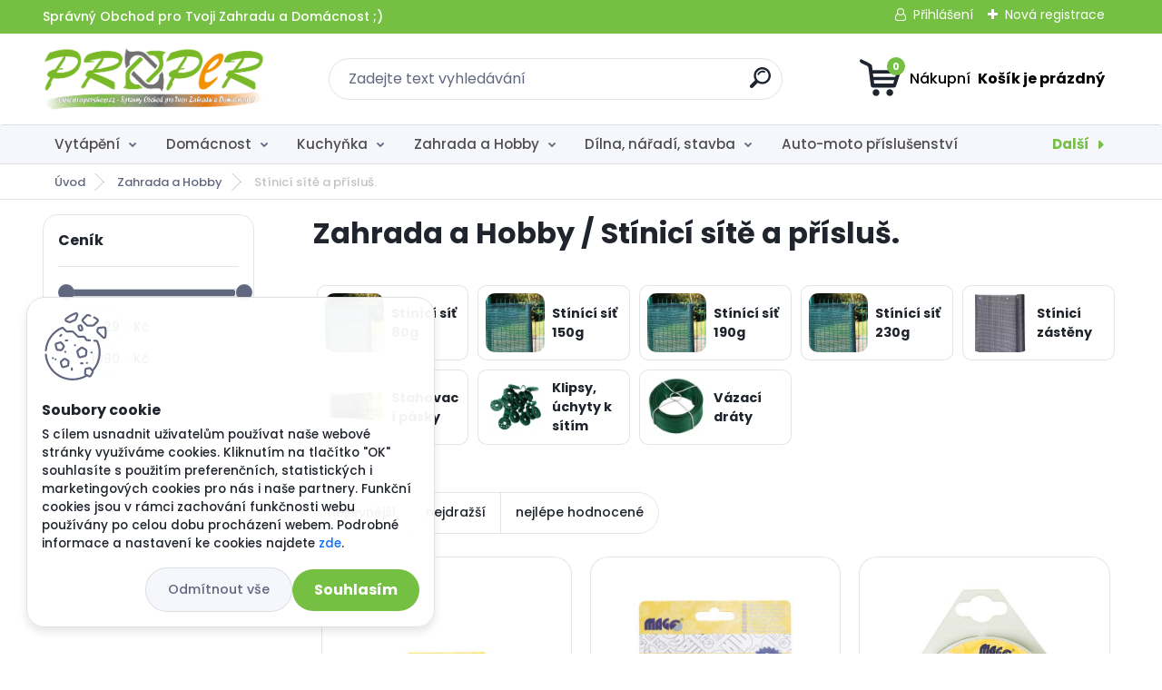

--- FILE ---
content_type: text/html; charset=utf-8
request_url: https://www.propershop.cz/Stinici-site-a-prislus-c4_360_2.htm
body_size: 50611
content:


        <!DOCTYPE html>
    <html xmlns:og="http://ogp.me/ns#" xmlns:fb="http://www.facebook.com/2008/fbml" lang="cs" class="tmpl__titanium">
      <head>
          <script>
              window.cookie_preferences = getCookieSettings('cookie_preferences');
              window.cookie_statistics = getCookieSettings('cookie_statistics');
              window.cookie_marketing = getCookieSettings('cookie_marketing');

              function getCookieSettings(cookie_name) {
                  if (document.cookie.length > 0)
                  {
                      cookie_start = document.cookie.indexOf(cookie_name + "=");
                      if (cookie_start != -1)
                      {
                          cookie_start = cookie_start + cookie_name.length + 1;
                          cookie_end = document.cookie.indexOf(";", cookie_start);
                          if (cookie_end == -1)
                          {
                              cookie_end = document.cookie.length;
                          }
                          return unescape(document.cookie.substring(cookie_start, cookie_end));
                      }
                  }
                  return false;
              }
          </script>
                    <script async src="https://www.googletagmanager.com/gtag/js?id=G-N5KG9ETL23"></script>
                            <script>
                    window.dataLayer = window.dataLayer || [];
                    function gtag(){dataLayer.push(arguments)};
                    gtag('consent', 'default', {
                        'ad_storage': String(window.cookie_marketing) !== 'false' ? 'granted' : 'denied',
                        'analytics_storage': String(window.cookie_statistics) !== 'false' ? 'granted' : 'denied',
                        'ad_personalization': String(window.cookie_statistics) !== 'false' ? 'granted' : 'denied',
                        'ad_user_data': String(window.cookie_statistics) !== 'false' ? 'granted' : 'denied'
                    });
                    dataLayer.push({
                        'event': 'default_consent'
                    });
                </script>
                    <script>(function(w,d,s,l,i){w[l]=w[l]||[];w[l].push({'gtm.start':
          new Date().getTime(),event:'gtm.js'});var f=d.getElementsByTagName(s)[0],
        j=d.createElement(s),dl=l!='dataLayer'?'&l='+l:'';j.async=true;j.src=
        'https://www.googletagmanager.com/gtm.js?id='+i+dl;f.parentNode.insertBefore(j,f);
      })(window,document,'script','dataLayer','GTM-G-N5KG9ETL23');
        window.dataLayer = window.dataLayer || [];
        window.dataLayer.push({
            event: 'eec.pageview',
            clientIP: '18.191.172.XX'
        });

    </script>
          <script type="text/javascript" src="https://c.seznam.cz/js/rc.js"></script>
              <title>Stínicí sítě a příslušenství </title>
        <script type="text/javascript">var action_unavailable='action_unavailable';var id_language = 'cs';var id_country_code = 'CZ';var language_code = 'cs-CZ';var path_request = '/request.php';var type_request = 'POST';var cache_break = "2517"; var enable_console_debug = false; var enable_logging_errors = false;var administration_id_language = 'cs';var administration_id_country_code = 'CZ';</script>          <script type="text/javascript" src="//ajax.googleapis.com/ajax/libs/jquery/1.8.3/jquery.min.js"></script>
          <script type="text/javascript" src="//code.jquery.com/ui/1.12.1/jquery-ui.min.js" ></script>
                  <script src="/wa_script/js/jquery.hoverIntent.minified.js?_=2025-01-14-11-59" type="text/javascript"></script>
        <script type="text/javascript" src="/admin/jscripts/jquery.qtip.min.js?_=2025-01-14-11-59"></script>
                  <script src="/wa_script/js/jquery.selectBoxIt.min.js?_=2025-01-14-11-59" type="text/javascript"></script>
                  <script src="/wa_script/js/bs_overlay.js?_=2025-01-14-11-59" type="text/javascript"></script>
        <script src="/wa_script/js/bs_design.js?_=2025-01-14-11-59" type="text/javascript"></script>
        <script src="/admin/jscripts/wa_translation.js?_=2025-01-14-11-59" type="text/javascript"></script>
        <link rel="stylesheet" type="text/css" href="/css/jquery.selectBoxIt.wa_script.css?_=2025-01-14-11-59" media="screen, projection">
        <link rel="stylesheet" type="text/css" href="/css/jquery.qtip.lupa.css?_=2025-01-14-11-59">
        
                  <script src="/wa_script/js/jquery.colorbox-min.js?_=2025-01-14-11-59" type="text/javascript"></script>
          <link rel="stylesheet" type="text/css" href="/css/colorbox.css?_=2025-01-14-11-59">
          <script type="text/javascript">
            jQuery(document).ready(function() {
              (function() {
                function createGalleries(rel) {
                  var regex = new RegExp(rel + "\\[(\\d+)]"),
                      m, group = "g_" + rel, groupN;
                  $("a[rel*=" + rel + "]").each(function() {
                    m = regex.exec(this.getAttribute("rel"));
                    if(m) {
                      groupN = group + m[1];
                    } else {
                      groupN = group;
                    }
                    $(this).colorbox({
                      rel: groupN,
                      slideshow:true,
                       maxWidth: "85%",
                       maxHeight: "85%",
                       returnFocus: false
                    });
                  });
                }
                createGalleries("lytebox");
                createGalleries("lyteshow");
              })();
            });</script>
          <script type="text/javascript">
      function init_products_hovers()
      {
        jQuery(".product").hoverIntent({
          over: function(){
            jQuery(this).find(".icons_width_hack").animate({width: "130px"}, 300, function(){});
          } ,
          out: function(){
            jQuery(this).find(".icons_width_hack").animate({width: "10px"}, 300, function(){});
          },
          interval: 40
        });
      }
      jQuery(document).ready(function(){

        jQuery(".param select, .sorting select").selectBoxIt();

        jQuery(".productFooter").click(function()
        {
          var $product_detail_link = jQuery(this).parent().find("a:first");

          if($product_detail_link.length && $product_detail_link.attr("href"))
          {
            window.location.href = $product_detail_link.attr("href");
          }
        });
        init_products_hovers();
        
        ebar_details_visibility = {};
        ebar_details_visibility["user"] = false;
        ebar_details_visibility["basket"] = false;

        ebar_details_timer = {};
        ebar_details_timer["user"] = setTimeout(function(){},100);
        ebar_details_timer["basket"] = setTimeout(function(){},100);

        function ebar_set_show($caller)
        {
          var $box_name = $($caller).attr("id").split("_")[0];

          ebar_details_visibility["user"] = false;
          ebar_details_visibility["basket"] = false;

          ebar_details_visibility[$box_name] = true;

          resolve_ebar_set_visibility("user");
          resolve_ebar_set_visibility("basket");
        }

        function ebar_set_hide($caller)
        {
          var $box_name = $($caller).attr("id").split("_")[0];

          ebar_details_visibility[$box_name] = false;

          clearTimeout(ebar_details_timer[$box_name]);
          ebar_details_timer[$box_name] = setTimeout(function(){resolve_ebar_set_visibility($box_name);},300);
        }

        function resolve_ebar_set_visibility($box_name)
        {
          if(   ebar_details_visibility[$box_name]
             && jQuery("#"+$box_name+"_detail").is(":hidden"))
          {
            jQuery("#"+$box_name+"_detail").slideDown(300);
          }
          else if(   !ebar_details_visibility[$box_name]
                  && jQuery("#"+$box_name+"_detail").not(":hidden"))
          {
            jQuery("#"+$box_name+"_detail").slideUp(0, function() {
              $(this).css({overflow: ""});
            });
          }
        }

        
        jQuery("#user_icon, #basket_icon").hoverIntent({
          over: function(){
            ebar_set_show(this);
            
          } ,
          out: function(){
            ebar_set_hide(this);
          },
          interval: 40
        });
        
        jQuery("#user_icon").click(function(e)
        {
          if(jQuery(e.target).attr("id") == "user_icon")
          {
            window.location.href = "https://www.propershop.cz/yt48wh63/e-login/";
          }
        });

        jQuery("#basket_icon").click(function(e)
        {
          if(jQuery(e.target).attr("id") == "basket_icon")
          {
            window.location.href = "https://www.propershop.cz/yt48wh63/e-basket/";
          }
        });
      
      });
    </script>        <meta http-equiv="Content-language" content="cs">
        <meta http-equiv="Content-Type" content="text/html; charset=utf-8">
        <meta name="language" content="czech">
        <meta name="keywords" content="zahrada,hobby">
        <meta name="description" content="Zahrada a Hobby">
        <meta name="revisit-after" content="1 Days">
        <meta name="distribution" content="global">
        <meta name="expires" content="never">
                  <meta name="expires" content="never">
                    <link rel="canonical" href="https://www.propershop.cz/Stinici-site-a-prislus-c4_360_2.htm"/>
          <meta property="og:image" content="http://www.propershop.cz/fotky101927/design_setup/images/logo_PROPERshop-CZ-logo-2021.png" />
<meta property="og:image:secure_url" content="https://www.propershop.cz/fotky101927/design_setup/images/logo_PROPERshop-CZ-logo-2021.png" />
<meta property="og:image:type" content="image/jpeg" />

<meta name="google-site-verification" content="google282878748baa1f05"/>            <meta name="robots" content="index, follow">
                      <link href="//www.propershop.cz/fotky101927/favicon-32x32.png" rel="icon" type="image/png">
          <link rel="shortcut icon" type="image/png" href="//www.propershop.cz/fotky101927/favicon-32x32.png">
                  <link rel="stylesheet" type="text/css" href="/css/lang_dependent_css/lang_cs.css?_=2025-01-14-11-59" media="screen, projection">
                <link rel='stylesheet' type='text/css' href='/wa_script/js/styles.css?_=2025-01-14-11-59'>
        <script language='javascript' type='text/javascript' src='/wa_script/js/javascripts.js?_=2025-01-14-11-59'></script>
        <script language='javascript' type='text/javascript' src='/wa_script/js/check_tel.js?_=2025-01-14-11-59'></script>
          <script src="/assets/javascripts/buy_button.js?_=2025-01-14-11-59"></script>
            <script type="text/javascript" src="/wa_script/js/bs_user.js?_=2025-01-14-11-59"></script>
        <script type="text/javascript" src="/wa_script/js/bs_fce.js?_=2025-01-14-11-59"></script>
        <script type="text/javascript" src="/wa_script/js/bs_fixed_bar.js?_=2025-01-14-11-59"></script>
        <script type="text/javascript" src="/bohemiasoft/js/bs.js?_=2025-01-14-11-59"></script>
        <script src="/wa_script/js/jquery.number.min.js?_=2025-01-14-11-59" type="text/javascript"></script>
        <script type="text/javascript">
            BS.User.id = 101927;
            BS.User.domain = "yt48wh63";
            BS.User.is_responsive_layout = true;
            BS.User.max_search_query_length = 50;
            BS.User.max_autocomplete_words_count = 5;

            WA.Translation._autocompleter_ambiguous_query = ' Hledavý výraz je pro našeptávač příliš obecný. Zadejte prosím další znaky, slova nebo pokračujte odesláním formuláře pro vyhledávání.';
            WA.Translation._autocompleter_no_results_found = ' Nebyly nalezeny žádné produkty ani kategorie.';
            WA.Translation._error = " Chyba";
            WA.Translation._success = " Nastaveno";
            WA.Translation._warning = " Upozornění";
            WA.Translation._multiples_inc_notify = '<p class="multiples-warning"><strong>Tento produkt je možné objednat pouze v násobcích #inc#. </strong><br><small>Vámi zadaný počet kusů byl navýšen dle tohoto násobku.</small></p>';
            WA.Translation._shipping_change_selected = " Změnit...";
            WA.Translation._shipping_deliver_to_address = " Zásilka bude doručena na zvolenou adresu";

            BS.Design.template = {
              name: "titanium",
              is_selected: function(name) {
                if(Array.isArray(name)) {
                  return name.indexOf(this.name) > -1;
                } else {
                  return name === this.name;
                }
              }
            };
            BS.Design.isLayout3 = true;
            BS.Design.templates = {
              TEMPLATE_ARGON: "argon",TEMPLATE_NEON: "neon",TEMPLATE_CARBON: "carbon",TEMPLATE_XENON: "xenon",TEMPLATE_AURUM: "aurum",TEMPLATE_CUPRUM: "cuprum",TEMPLATE_ERBIUM: "erbium",TEMPLATE_CADMIUM: "cadmium",TEMPLATE_BARIUM: "barium",TEMPLATE_CHROMIUM: "chromium",TEMPLATE_SILICIUM: "silicium",TEMPLATE_IRIDIUM: "iridium",TEMPLATE_INDIUM: "indium",TEMPLATE_OXYGEN: "oxygen",TEMPLATE_HELIUM: "helium",TEMPLATE_FLUOR: "fluor",TEMPLATE_FERRUM: "ferrum",TEMPLATE_TERBIUM: "terbium",TEMPLATE_URANIUM: "uranium",TEMPLATE_ZINCUM: "zincum",TEMPLATE_CERIUM: "cerium",TEMPLATE_KRYPTON: "krypton",TEMPLATE_THORIUM: "thorium",TEMPLATE_ETHERUM: "etherum",TEMPLATE_KRYPTONIT: "kryptonit",TEMPLATE_TITANIUM: "titanium",TEMPLATE_PLATINUM: "platinum"            };
        </script>
                  <script src="/js/progress_button/modernizr.custom.js"></script>
                      <link rel="stylesheet" type="text/css" href="/bower_components/owl.carousel/dist/assets/owl.carousel.min.css" />
            <link rel="stylesheet" type="text/css" href="/bower_components/owl.carousel/dist/assets/owl.theme.default.min.css" />
            <script src="/bower_components/owl.carousel/dist/owl.carousel.min.js"></script>
                      <link rel="stylesheet" type="text/css" href="/bower_components/priority-nav/dist/priority-nav-core.css" />
            <script src="/bower_components/priority-nav/dist/priority-nav.js"></script>
                      <link rel="stylesheet" type="text/css" href="//static.bohemiasoft.com/jave/style.css?_=2025-01-14-11-59" media="screen">
                    <link rel="stylesheet" type="text/css" href="/css/font-awesome.4.7.0.min.css" media="screen">
          <link rel="stylesheet" type="text/css" href="/sablony/nove/titanium/titaniumpurple/css/product_var3.css?_=2025-01-14-11-59" media="screen">
          <style>
    :root {
        --primary: #75bf43;
        --primary-dark: #4e4e4e;
        --secondary: #f6f7fc;
        --secondary-v2: #626780;
        --element-color: #1f242d;
        --stars: #ffcf15;
        --sale: #c91e1e;
        
        --empty-basket-text: " Košík je prázdný";
        --full-shopping-basket-text: "nákupní košík";
        --choose-delivery-method-text: "Vyberte způsob doručení";
        --choose-payment-method-text: "Vyberte způsob platby";
        --free-price-text: "Zdarma";
        --continue-without-login-text: "Pokračovat bez přihlášení";
        --summary-order-text: "Shrnutí Vaší objednávky";
        --cart-contents-text: "Váš košík";
        --in-login-text: "Přihlášení";
        --in-registration-text: "Nová registrace";
        --in-forgotten-pass-text: "Zapomenuté heslo";
        --price-list-filter-text: "Ceník";
        --search-see-everything-text: "Zobrazit vše";
        --discount-code-text: "Mám slevový kód";
        --searched-cats-text: "Hledané kategorie";
        --back-to-eshop-text: "Zpátky do eshopu";
        --to-category-menu-text: "Do kategorie";
        --back-menu-text: "Zpět";
        --pagination-next-text: "Další";
        --pagination-previous-text: "Předchozí";
        --cookies-files-text: "Soubory cookie";
        --newsletter-button-text: "Odebírat";
        --newsletter-be-up-to-date-text: "Buďte v obraze";
        --specify-params-text: "Vyberte parametry";
        --article-tags-text: "Tagy článku";
        --watch-product-text: "Hlídat produkt";
        --notfull-shopping-text: "Nákupní";
        --notfull-basket-is-empty-text: " Košík je prázdný";
        --whole-blog-article-text: "Celý článek";
        --basket-content-text: " Obsah košíku";
        --products-in-cat-text: " Produkty v kategorii";
        
    }
</style>
          <link rel="stylesheet"
                type="text/css"
                id="tpl-editor-stylesheet"
                href="/sablony/nove/titanium/titaniumpurple/css/colors.css?_=2025-01-14-11-59"
                media="screen">

          <meta name="viewport" content="width=device-width, initial-scale=1.0">
          <link rel="stylesheet" 
                   type="text/css" 
                   href="https://static.bohemiasoft.com/custom-css/titanium.css?_1769060867" 
                   media="screen"><style type="text/css">
               <!--#site_logo{
                  width: 275px;
                  height: 100px;
                  background-image: url('/fotky101927/design_setup/images/logo_PROPERshop-CZ-logo-2021.png?cache_time=1642061819');
                  background-repeat: no-repeat;
                  
                }html body .myheader { 
          background-image: url('/fotky101927/design_setup/images/custom_image_centerpage.png?cache_time=1642061819');
          border: black;
          background-repeat: repeat;
          background-position: 50% 50%;
          
        }#page_background{
                  background-image: url('/fotky101927/design_setup/images/custom_image_aroundpage.png?cache_time=1642061819');
                  background-repeat: repeat;
                  background-position: 50% 50%;
                  background-color: transparent;
                }.bgLupa{
                  padding: 0;
                  border: none;
                }
      /***font kategorie***/
      body #page .leftmenu2 ul li a {
                  color: #4e4e4e!important;
      }
      body #page .leftmenu ul li a {
                  color: #4e4e4e!important;
      }
      /***font kategorie - hover, active***/
      body #page .leftmenu2 ul li a:hover, body #page .leftmenu2 ul li.leftmenuAct a {
                  color:#75bf43 !important;
      }
      body #page .leftmenu ul li a:hover, body #page .leftmenu ul li.leftmenuAct a {
                  color:#75bf43 !important;
      }
      /***before kategorie***/
      #left-box li a::before {
                  color: #4e4e4e!important; 
        } 
      /***before kategorie - hover, active***/
      .leftmenu li:hover a::before, .leftmenuAct a::before, .leftmenu2 li:hover a::before, .leftmenuAct a::before {
                  color: #75bf43!important; 
        }
      /***font podkategorie***/
      body #page .leftmenu2 ul ul li a {
                  color:#4e4e4e!important;
        }
      body #page .leftmenu ul ul li a, body #page .leftmenu ul li.leftmenuAct ul li a {
            color:#4e4e4e!important;
            border-color:#4e4e4e!important;
        }
      /***font podkategorie - hover, active***/
      body #page .leftmenu2 ul ul li a:hover, body #page .leftmenu2 ul ul li.leftmenu2Act a{
                  color: #75bf43 !important;
        }
      body #page .leftmenu ul ul li a:hover, body #page .leftmenu ul li.leftmenuAct ul li a:hover{
            color: #75bf43 !important;
        }
      /***before podkategorie***/
      html #left-box .leftmenu2 ul ul a::before{
                  color: #4e4e4e!important; 
        }
      html #left-box .leftmenu ul ul a::before{
                  color: #4e4e4e!important; 
      }
      /***before podkategorie - hover, active***/
      html #left-box .leftmenu2 ul ul li:hover a::before, html #left-box .leftmenu2 ul ul li.leftmenu2Act a::before{
                  color: #75bf43 !important; 
        }
      html #left-box .leftmenu ul ul li:hover a::before, html #left-box .leftmenu ul ul li.leftmenuAct a::before{
                  color: #75bf43 !important; 
        } 

 :root { 
 }
-->
                </style>          <link rel="stylesheet" type="text/css" href="/fotky101927/design_setup/css/user_defined.css?_=1638248569" media="screen, projection">
                    <script type="text/javascript" src="/admin/jscripts/wa_dialogs.js?_=2025-01-14-11-59"></script>
            <script>
      $(document).ready(function() {
        if (getCookie('show_cookie_message' + '_101927_cz') != 'no') {
          if($('#cookies-agreement').attr('data-location') === '0')
          {
            $('.cookies-wrapper').css("top", "0px");
          }
          else
          {
            $('.cookies-wrapper').css("bottom", "0px");
          }
          $('.cookies-wrapper').show();
        }

        $('#cookies-notify__close').click(function() {
          setCookie('show_cookie_message' + '_101927_cz', 'no');
          $('#cookies-agreement').slideUp();
          $("#masterpage").attr("style", "");
          setCookie('cookie_preferences', 'true');
          setCookie('cookie_statistics', 'true');
          setCookie('cookie_marketing', 'true');
          window.cookie_preferences = true;
          window.cookie_statistics = true;
          window.cookie_marketing = true;
          if(typeof gtag === 'function') {
              gtag('consent', 'update', {
                  'ad_storage': 'granted',
                  'analytics_storage': 'granted',
                  'ad_user_data': 'granted',
                  'ad_personalization': 'granted'
              });
          }
         return false;
        });

        $("#cookies-notify__disagree").click(function(){
            save_preferences();
        });

        $('#cookies-notify__preferences-button-close').click(function(){
            var cookies_notify_preferences = $("#cookies-notify-checkbox__preferences").is(':checked');
            var cookies_notify_statistics = $("#cookies-notify-checkbox__statistics").is(':checked');
            var cookies_notify_marketing = $("#cookies-notify-checkbox__marketing").is(':checked');
            save_preferences(cookies_notify_preferences, cookies_notify_statistics, cookies_notify_marketing);
        });

        function save_preferences(preferences = false, statistics = false, marketing = false)
        {
            setCookie('show_cookie_message' + '_101927_cz', 'no');
            $('#cookies-agreement').slideUp();
            $("#masterpage").attr("style", "");
            setCookie('cookie_preferences', preferences);
            setCookie('cookie_statistics', statistics);
            setCookie('cookie_marketing', marketing);
            window.cookie_preferences = preferences;
            window.cookie_statistics = statistics;
            window.cookie_marketing = marketing;
            if(marketing && typeof gtag === 'function')
            {
                gtag('consent', 'update', {
                    'ad_storage': 'granted'
                });
            }
            if(statistics && typeof gtag === 'function')
            {
                gtag('consent', 'update', {
                    'analytics_storage': 'granted',
                    'ad_user_data': 'granted',
                    'ad_personalization': 'granted',
                });
            }
            if(marketing === false && BS && BS.seznamIdentity) {
                BS.seznamIdentity.clearIdentity();
            }
        }

        /**
         * @param {String} cookie_name
         * @returns {String}
         */
        function getCookie(cookie_name) {
          if (document.cookie.length > 0)
          {
            cookie_start = document.cookie.indexOf(cookie_name + "=");
            if (cookie_start != -1)
            {
              cookie_start = cookie_start + cookie_name.length + 1;
              cookie_end = document.cookie.indexOf(";", cookie_start);
              if (cookie_end == -1)
              {
                cookie_end = document.cookie.length;
              }
              return unescape(document.cookie.substring(cookie_start, cookie_end));
            }
          }
          return "";
        }
        
        /**
         * @param {String} cookie_name
         * @param {String} value
         */
        function setCookie(cookie_name, value) {
          var time = new Date();
          time.setTime(time.getTime() + 365*24*60*60*1000); // + 1 rok
          var expires = "expires="+time.toUTCString();
          document.cookie = cookie_name + "=" + escape(value) + "; " + expires + "; path=/";
        }
      });
    </script>
    <script async src="https://www.googletagmanager.com/gtag/js?id=AW-834472472"></script><script>
window.dataLayer = window.dataLayer || [];
function gtag(){dataLayer.push(arguments);}
gtag('js', new Date());
gtag('config', 'AW-834472472', { debug_mode: true });
</script>        <script type="text/javascript" src="/wa_script/js/search_autocompleter.js?_=2025-01-14-11-59"></script>
              <script>
              WA.Translation._complete_specification = "kompletní specifikace";
              WA.Translation._dont_have_acc = "Nemáte účet? ";
              WA.Translation._have_acc = "Již máte účet? ";
              WA.Translation._register_titanium = "Zaregistrujte se ";
              WA.Translation._login_titanium = "Přihlašte se ";
              WA.Translation._placeholder_voucher = "Sem vložte kód";
          </script>
                <script src="/wa_script/js/template/titanium/script.js?_=2025-01-14-11-59"></script>
                    <link rel="stylesheet" type="text/css" href="/assets/vendor/magnific-popup/magnific-popup.css" />
      <script src="/assets/vendor/magnific-popup/jquery.magnific-popup.js"></script>
      <script type="text/javascript">
        BS.env = {
          decPoint: ",",
          basketFloatEnabled: false        };
      </script>
      <script type="text/javascript" src="/node_modules/select2/dist/js/select2.min.js"></script>
      <script type="text/javascript" src="/node_modules/maximize-select2-height/maximize-select2-height.min.js"></script>
      <script type="text/javascript">
        (function() {
          $.fn.select2.defaults.set("language", {
            noResults: function() {return " Nenalezeny žádné položky"},
            inputTooShort: function(o) {
              var n = o.minimum - o.input.length;
              return " Prosím zadejte #N# nebo více znaků.".replace("#N#", n);
            }
          });
          $.fn.select2.defaults.set("width", "100%")
        })();

      </script>
      <link type="text/css" rel="stylesheet" href="/node_modules/select2/dist/css/select2.min.css" />
      <script type="text/javascript" src="/wa_script/js/countdown_timer.js?_=2025-01-14-11-59"></script>
      <script type="text/javascript" src="/wa_script/js/app.js?_=2025-01-14-11-59"></script>
      <script type="text/javascript" src="/node_modules/jquery-validation/dist/jquery.validate.min.js"></script>

      
          </head>
          <script type="text/javascript">
        var fb_pixel = 'active';
      </script>
      <script type="text/javascript" src="/wa_script/js/fb_pixel_func.js"></script>
      <script>add_to_cart_default_basket_settings();</script>  <body class="lang-cs layout3 not-home page-category page-category-4-360 basket-empty slider_available template-slider-custom vat-payer-y alternative-currency-n" >
      <!-- Google Tag Manager (noscript) end -->
    <noscript><iframe src="https://www.googletagmanager.com/ns.html?id=GTM-G-N5KG9ETL23"
                      height="0" width="0" style="display:none;visibility:hidden"></iframe></noscript>
    <!-- End Google Tag Manager (noscript) -->
      <script>gtag("event", "page_view", {
    "ecomm_pagetype": "category",
    "send_to": "AW-834472472"
});
</script>    <a name="topweb"></a>
            <div id="cookies-agreement" class="cookies-wrapper" data-location="1"
         >
      <div class="cookies-notify-background"></div>
      <div class="cookies-notify" style="display:block!important;">
        <div class="cookies-notify__bar">
          <div class="cookies-notify__bar1">
            <div class="cookies-notify__text"
                                 >
                S cílem usnadnit uživatelům používat naše webové stránky využíváme cookies. Kliknutím na tlačítko "OK" souhlasíte s použitím preferenčních, statistických i marketingových cookies pro nás i naše partnery. Funkční cookies jsou v rámci zachování funkčnosti webu používány po celou dobu procházení webem. Podrobné informace a nastavení ke cookies najdete <span class="cookies-notify__detail_button">zde</span>.            </div>
            <div class="cookies-notify__button">
                <a href="#" id="cookies-notify__disagree" class="secondary-btn"
                   style="color: #000000;
                           background-color: #c8c8c8;
                           opacity: 1"
                >Odmítnout vše</a>
              <a href="#" id="cookies-notify__close"
                 style="color: #000000;
                        background-color: #c8c8c8;
                        opacity: 1"
                >Souhlasím</a>
            </div>
          </div>
                        <div class="cookies-notify__detail_box hidden"
                             >
                <div id="cookies-nofify__close_detail"> Zavřít</div>
                <div>
                    <br />
                    <b> Co jsou cookies?</b><br />
                    <span> Cookies jsou krátké textové informace, které jsou uloženy ve Vašem prohlížeči. Tyto informace běžně používají všechny webové stránky a jejich procházením dochází k ukládání cookies. Pomocí partnerských skriptů, které mohou stránky používat (například Google analytics</span><br /><br />
                    <b> Jak lze nastavit práci webu s cookies?</b><br />
                    <span> Přestože doporučujeme povolit používání všech typů cookies, práci webu s nimi můžete nastavit dle vlastních preferencí pomocí checkboxů zobrazených níže. Po odsouhlasení nastavení práce s cookies můžete změnit své rozhodnutí smazáním či editací cookies přímo v nastavení Vašeho prohlížeče. Podrobnější informace k promazání cookies najdete v nápovědě Vašeho prohlížeče.</span>
                </div>
                <div class="cookies-notify__checkboxes"
                                    >
                    <div class="checkbox-custom checkbox-default cookies-notify__checkbox">
                        <input type="checkbox" id="cookies-notify-checkbox__functional" checked disabled />
                        <label for="cookies-notify-checkbox__functional" class="cookies-notify__checkbox_label"> Nutné</label>
                    </div>
                    <div class="checkbox-custom checkbox-default cookies-notify__checkbox">
                        <input type="checkbox" id="cookies-notify-checkbox__preferences" checked />
                        <label for="cookies-notify-checkbox__preferences" class="cookies-notify__checkbox_label"> Preferenční</label>
                    </div>
                    <div class="checkbox-custom checkbox-default cookies-notify__checkbox">
                        <input type="checkbox" id="cookies-notify-checkbox__statistics" checked />
                        <label for="cookies-notify-checkbox__statistics" class="cookies-notify__checkbox_label"> Statistické</label>
                    </div>
                    <div class="checkbox-custom checkbox-default cookies-notify__checkbox">
                        <input type="checkbox" id="cookies-notify-checkbox__marketing" checked />
                        <label for="cookies-notify-checkbox__marketing" class="cookies-notify__checkbox_label"> Marketingové</label>
                    </div>
                </div>
                <div id="cookies-notify__cookie_types">
                    <div class="cookies-notify__cookie_type cookie-active" data-type="functional">
                         Nutné (13)
                    </div>
                    <div class="cookies-notify__cookie_type" data-type="preferences">
                         Preferenční (1)
                    </div>
                    <div class="cookies-notify__cookie_type" data-type="statistics">
                         Statistické (15)
                    </div>
                    <div class="cookies-notify__cookie_type" data-type="marketing">
                         Marketingové (15)
                    </div>
                    <div class="cookies-notify__cookie_type" data-type="unclassified">
                         Neklasifikované (7)
                    </div>
                </div>
                <div id="cookies-notify__cookie_detail">
                    <div class="cookie-notify__cookie_description">
                        <span id="cookie-notify__description_functional" class="cookie_description_active"> Tyto informace jsou nezbytné ke správnému chodu webové stránky jako například vkládání zboží do košíku, uložení vyplněných údajů nebo přihlášení do zákaznické sekce.</span>
                        <span id="cookie-notify__description_preferences" class="hidden"> Tyto cookies umožní přizpůsobit chování nebo vzhled stránky dle Vašich potřeb, například volba jazyka.</span>
                        <span id="cookie-notify__description_statistics" class="hidden"> Díky těmto cookies mohou majitelé i developeři webu více porozumět chování uživatelů a vyvijet stránku tak, aby byla co nejvíce prozákaznická. Tedy abyste co nejrychleji našli hledané zboží nebo co nejsnáze dokončili jeho nákup.</span>
                        <span id="cookie-notify__description_marketing" class="hidden"> Tyto informace umožní personalizovat zobrazení nabídek přímo pro Vás díky historické zkušenosti procházení dřívějších stránek a nabídek.</span>
                        <span id="cookie-notify__description_unclassified" class="hidden"> Tyto cookies prozatím nebyly roztříděny do vlastní kategorie.</span>
                    </div>
                    <style>
                        #cookies-notify__cookie_detail_table td
                        {
                            color: #ffffff                        }
                    </style>
                    <table class="table" id="cookies-notify__cookie_detail_table">
                        <thead>
                            <tr>
                                <th> Jméno</th>
                                <th> Účel</th>
                                <th> Vypršení</th>
                            </tr>
                        </thead>
                        <tbody>
                                                    <tr>
                                <td>show_cookie_message</td>
                                <td>Ukládá informaci o potřebě zobrazení cookie lišty</td>
                                <td>1 rok</td>
                            </tr>
                                                        <tr>
                                <td>__zlcmid</td>
                                <td>Tento soubor cookie se používá k uložení identity návštěvníka během návštěv a preference návštěvníka deaktivovat naši funkci živého chatu. </td>
                                <td>1 rok</td>
                            </tr>
                                                        <tr>
                                <td>__cfruid</td>
                                <td>Tento soubor cookie je součástí služeb poskytovaných společností Cloudflare – včetně vyrovnávání zátěže, doručování obsahu webových stránek a poskytování připojení DNS pro provozovatele webových stránek. </td>
                                <td>relace</td>
                            </tr>
                                                        <tr>
                                <td>_auth</td>
                                <td>Zajišťuje bezpečnost procházení návštěvníků tím, že zabraňuje padělání požadavků mezi stránkami. Tento soubor cookie je nezbytný pro bezpečnost webu a návštěvníka. </td>
                                <td>1 rok</td>
                            </tr>
                                                        <tr>
                                <td>csrftoken</td>
                                <td>Pomáhá předcházet útokům Cross-Site Request Forgery (CSRF). 
</td>
                                <td>1 rok</td>
                            </tr>
                                                        <tr>
                                <td>PHPSESSID</td>
                                <td>Zachovává stav uživatelské relace napříč požadavky na stránky. </td>
                                <td>relace</td>
                            </tr>
                                                        <tr>
                                <td>rc::a</td>
                                <td>Tento soubor cookie se používá k rozlišení mezi lidmi a roboty. To je výhodné pro web, aby
vytvářet platné zprávy o používání jejich webových stránek. </td>
                                <td>persistentní</td>
                            </tr>
                                                        <tr>
                                <td>rc::c</td>
                                <td>Tento soubor cookie se používá k rozlišení mezi lidmi a roboty. </td>
                                <td>relace</td>
                            </tr>
                                                        <tr>
                                <td>AWSALBCORS</td>
                                <td>Registruje, který server-cluster obsluhuje návštěvníka. To se používá v kontextu s vyrovnáváním zátěže, aby se optimalizovala uživatelská zkušenost. </td>
                                <td>6 dnů</td>
                            </tr>
                                                        <tr>
                                <td>18plus_allow_access#</td>
                                <td>Ukládá informaci o odsouhlasení okna 18+ pro web.</td>
                                <td>neznámý</td>
                            </tr>
                                                        <tr>
                                <td>18plus_cat#</td>
                                <td>Ukládá informaci o odsouhlasení okna 18+ pro kategorii.</td>
                                <td>neznámý</td>
                            </tr>
                                                        <tr>
                                <td>bs_slide_menu</td>
                                <td></td>
                                <td>neznámý</td>
                            </tr>
                                                        <tr>
                                <td>left_menu</td>
                                <td>Ukládá informaci o způsobu zobrazení levého menu.</td>
                                <td>neznámý</td>
                            </tr>
                                                    </tbody>
                    </table>
                    <div class="cookies-notify__button">
                        <a href="#" id="cookies-notify__preferences-button-close"
                           style="color: #000000;
                                background-color: #c8c8c8;
                                opacity: 1">
                            Uložit nastavení                        </a>
                    </div>
                </div>
            </div>
                    </div>
      </div>
    </div>
    
  <div id="responsive_layout_large"></div><div id="page">      <div class="top-bar" id="topBar">
                  <div class="top-bar-content">
            <p><span>Správný Obchod pro Tvoji Zahradu a Domácnost ;)</span></p>          </div>
                    <div class="top-bar-login">
                          <span class="user-login"><a href="/yt48wh63/e-login">Přihlášení</a></span>
              <span class="user-register"><a href="/yt48wh63/e-register">Nová registrace</a></span>
                        </div>
                        </div>
          <script type="text/javascript">
      var responsive_articlemenu_name = ' Menu';
      var responsive_eshopmenu_name = ' E-shop';
    </script>
        <link rel="stylesheet" type="text/css" href="/css/masterslider.css?_=2025-01-14-11-59" media="screen, projection">
    <script type="text/javascript" src="/js/masterslider.min.js"></script>
    <div class="myheader">
                <div class="navigate_bar">
            <div class="logo-wrapper">
            <a id="site_logo" href="//www.propershop.cz" class="mylogo" aria-label="Logo"></a>
    </div>
                <div id="search">
      <form name="search" id="searchForm" action="/search-engine.htm" method="GET" enctype="multipart/form-data">
        <label for="q" class="title_left2"> Hľadanie</label>
        <p>
          <input name="slovo" type="text" class="inputBox" id="q" placeholder=" Zadejte text vyhledávání" maxlength="50">
          
          <input type="hidden" id="source_service" value="www.webareal.cz">
        </p>
        <div class="wrapper_search_submit">
          <input type="submit" class="search_submit" aria-label="search" name="search_submit" value="">
        </div>
        <div id="search_setup_area">
          <input id="hledatjak2" checked="checked" type="radio" name="hledatjak" value="2">
          <label for="hledatjak2">Hledat ve zboží</label>
          <br />
          <input id="hledatjak1"  type="radio" name="hledatjak" value="1">
          <label for="hledatjak1">Hledat v článcích</label>
                    <script type="text/javascript">
            function resolve_search_mode_visibility()
            {
              if (jQuery('form[name=search] input').is(':focus'))
              {
                if (jQuery('#search_setup_area').is(':hidden'))
                {
                  jQuery('#search_setup_area').slideDown(400);
                }
              }
              else
              {
                if (jQuery('#search_setup_area').not(':hidden'))
                {
                  jQuery('#search_setup_area').slideUp(400);
                }
              }
            }

            $('form[name=search] input').click(function() {
              this.focus();
            });

            jQuery('form[name=search] input')
                .focus(function() {
                  resolve_search_mode_visibility();
                })
                .blur(function() {
                  setTimeout(function() {
                    resolve_search_mode_visibility();
                  }, 1000);
                });

          </script>
                  </div>
      </form>
    </div>
            
  <div id="ebar" class="" >        <div id="basket_icon" >
            <div id="basket_detail">
                <div id="basket_arrow_tag"></div>
                <div id="basket_content_tag">
                    <a id="quantity_tag" href="/yt48wh63/e-basket" rel="nofollow" class="elink"><span class="quantity_count">0</span>
                    <span class="basket_empty"> Váš nákupní košík <span class="bold">je prázdný</span></span></a>                </div>
            </div>
        </div>
                </div>      </div>
          </div>
        <div class="eshop-menu drop-menu" id="dropMenu">
      <div id="dropMenuWrapper">
            <div class="menu-wrapper leftmenu" id="menuWrapper">
          <ul class="root-eshop-menu" id="menuContent">
              <li class="home-button">
              <a href="//www.propershop.cz">
      <i class="fa fa-home" aria-hidden="true"></i>
    </a>
            </li>
            <li class="eshop-menu-item item-1 has-submenu">
            <a class="item-link level-1" href="/Vytapeni-c9_0_1.htm">Vytápění</a>
          <ul class="eshop-submenu-root menu-level-2">
          <li class="eshop-menu-item item-1">
            <div class="menu-item-box">
                  <div class="menu-item-img">
            <a href="/Vytapeni-c9_81_2.htm" title="Topidla">
              <img src="/fotky101927/icons/ohrievace-proper.webp" title="Topidla" alt="Topidla" />
            </a>
          </div>
                  <div class="menu-item-cat">
          <a class="item-link level-2" href="/Vytapeni-c9_81_2.htm">Topidla</a>
                  </div>
      </div>
          </li>
        <li class="eshop-menu-item item-2">
            <div class="menu-item-box">
                  <div class="menu-item-img">
            <a href="/Vytapeni-c9_191_2.htm" title="Krbové nářadí, nůše">
              <img src="/fotky101927/icons/krbove-naradie-nosa-proper.webp" title="Krbové nářadí, nůše" alt="Krbové nářadí, nůše" />
            </a>
          </div>
                  <div class="menu-item-cat">
          <a class="item-link level-2" href="/Vytapeni-c9_191_2.htm">Krbové nářadí, nůše</a>
                  </div>
      </div>
          </li>
        <li class="eshop-menu-item item-3">
            <div class="menu-item-box">
                  <div class="menu-item-img">
            <a href="/Vytapeni-c9_92_2.htm" title="Zástěny a plechy ke kamnům">
              <img src="/fotky101927/icons/zastena-plech-kachle-proper.webp" title="Zástěny a plechy ke kamnům" alt="Zástěny a plechy ke kamnům" />
            </a>
          </div>
                  <div class="menu-item-cat">
          <a class="item-link level-2" href="/Vytapeni-c9_92_2.htm">Zástěny a plechy ke kamnům</a>
                  </div>
      </div>
          </li>
        <li class="eshop-menu-item item-4">
            <div class="menu-item-box">
                  <div class="menu-item-img">
            <a href="/Vytapeni-c9_79_2.htm" title="Vysavače">
              <img src="/fotky101927/icons/vysavac-popol-proper.webp" title="Vysavače" alt="Vysavače" />
            </a>
          </div>
                  <div class="menu-item-cat">
          <a class="item-link level-2" href="/Vytapeni-c9_79_2.htm">Vysavače</a>
                  </div>
      </div>
          </li>
        <li class="eshop-menu-item item-5">
            <div class="menu-item-box">
                  <div class="menu-item-img">
            <a href="/Vytapeni-c9_82_2.htm" title="Kouřovody a přísl.">
              <img src="/fotky101927/icons/dymovod-proper.webp" title="Kouřovody a přísl." alt="Kouřovody a přísl." />
            </a>
          </div>
                  <div class="menu-item-cat">
          <a class="item-link level-2" href="/Vytapeni-c9_82_2.htm">Kouřovody a přísl.</a>
                  </div>
      </div>
          </li>
        </ul>
        </li>
        <li class="eshop-menu-item item-2 has-submenu">
            <a class="item-link level-1" href="/Domacnost-c3_0_1.htm">Domácnost</a>
          <ul class="eshop-submenu-root menu-level-2">
          <li class="eshop-menu-item item-1 has-submenu">
            <div class="menu-item-box">
                  <div class="menu-item-img">
            <a href="/Domacnost-c3_452_2.htm" title="Sušení prádla">
              <img src="/fotky101927/icons/susiak-stropny-proper.webp" title="Sušení prádla" alt="Sušení prádla" />
            </a>
          </div>
                  <div class="menu-item-cat">
          <a class="item-link level-2" href="/Domacnost-c3_452_2.htm">Sušení prádla</a>
              <ul class="eshop-submenu-root menu-level-3">
          <li class="eshop-menu-item item-1">
            <a class="item-link level-3" href="/Domacnost-c3_453_3.htm">Stropní sušáky </a>
          </li>
        <li class="eshop-menu-item item-2">
            <a class="item-link level-3" href="/Domacnost-c3_454_3.htm">Roztahovací sušáky Harmonik</a>
          </li>
        <li class="eshop-menu-item item-3">
            <a class="item-link level-3" href="/Domacnost-c3_455_3.htm">Skládací sušáky</a>
          </li>
        <li class="eshop-menu-item item-4">
            <a class="item-link level-3" href="/Domacnost-c3_456_3.htm">Ramínkové věšáky</a>
          </li>
        <li class="eshop-menu-item item-5">
            <a class="item-link level-3" href="/Domacnost-c3_595_3.htm">Věšáky na koupelnový radiátor</a>
          </li>
        <li class="eshop-menu-item item-6">
            <a class="item-link level-3" href="/Domacnost-c3_457_3.htm">Zahradní sušáky</a>
          </li>
        <li class="eshop-menu-item item-7">
            <a class="item-link level-3" href="/Domacnost-c3_458_3.htm">Kolíčky, košíky a šňúry</a>
          </li>
        <li class="eshop-menu-item item-8">
            <a class="item-link level-3" href="/Domacnost-c3_459_3.htm">Náhradní díly stropní sušáky</a>
          </li>
        </ul>
            </div>
      </div>
          </li>
        <li class="eshop-menu-item item-2 has-submenu">
            <div class="menu-item-box">
                  <div class="menu-item-img">
            <a href="/Domacnost-c3_25_2.htm" title="Koše na prádlo">
              <img src="/fotky101927/icons/kos-na-bielizen-48-x-34-x-62-cm-hnedy-proper-sk.jpg" title="Koše na prádlo" alt="Koše na prádlo" />
            </a>
          </div>
                  <div class="menu-item-cat">
          <a class="item-link level-2" href="/Domacnost-c3_25_2.htm">Koše na prádlo</a>
              <ul class="eshop-submenu-root menu-level-3">
          <li class="eshop-menu-item item-1">
            <a class="item-link level-3" href="/Domacnost-c3_610_3.htm">Špinavé prádlo</a>
          </li>
        <li class="eshop-menu-item item-2">
            <a class="item-link level-3" href="/Domacnost-c3_611_3.htm">Čisté prádlo</a>
          </li>
        </ul>
            </div>
      </div>
          </li>
        <li class="eshop-menu-item item-3">
            <div class="menu-item-box">
                  <div class="menu-item-img">
            <a href="/Domacnost-c3_612_2.htm" title="Žehlicí prkna">
              <img src="/fotky101927/icons/zehliaca-doska--8970.jpg" title="Žehlicí prkna" alt="Žehlicí prkna" />
            </a>
          </div>
                  <div class="menu-item-cat">
          <a class="item-link level-2" href="/Domacnost-c3_612_2.htm">Žehlicí prkna</a>
                  </div>
      </div>
          </li>
        <li class="eshop-menu-item item-4 has-submenu">
            <div class="menu-item-box">
                  <div class="menu-item-img">
            <a href="/Domacnost-c3_23_2.htm" title="Koše a pytle na odpad">
              <img src="/fotky101927/icons/kos-odpadky-proper.webp" title="Koše a pytle na odpad" alt="Koše a pytle na odpad" />
            </a>
          </div>
                  <div class="menu-item-cat">
          <a class="item-link level-2" href="/Domacnost-c3_23_2.htm">Koše a pytle na odpad</a>
              <ul class="eshop-submenu-root menu-level-3">
          <li class="eshop-menu-item item-1">
            <a class="item-link level-3" href="/Domacnost-c3_591_3.htm">Odpadkové koše</a>
          </li>
        <li class="eshop-menu-item item-2">
            <a class="item-link level-3" href="/Domacnost-c3_594_3.htm">Koše na separovaný odpad</a>
          </li>
        <li class="eshop-menu-item item-3">
            <a class="item-link level-3" href="/Domacnost-c3_592_3.htm">Nástěnné a stojanové popelníky</a>
          </li>
        <li class="eshop-menu-item item-4">
            <a class="item-link level-3" href="/Domacnost-c3_593_3.htm">Pytle a sáčky na odpad</a>
          </li>
        </ul>
            </div>
      </div>
          </li>
        <li class="eshop-menu-item item-5 has-submenu">
            <div class="menu-item-box">
                  <div class="menu-item-img">
            <a href="/Domacnost-c3_29_2.htm" title="Úklidové pomůcky">
              <img src="/fotky101927/icons/Mop-vedro-vileda-Easy-Wring-Clean-Turbo.jpg" title="Úklidové pomůcky" alt="Úklidové pomůcky" />
            </a>
          </div>
                  <div class="menu-item-cat">
          <a class="item-link level-2" href="/Domacnost-c3_29_2.htm">Úklidové pomůcky</a>
              <ul class="eshop-submenu-root menu-level-3">
          <li class="eshop-menu-item item-1">
            <a class="item-link level-3" href="/Domacnost-c3_247_3.htm">Mopy a náhrady</a>
          </li>
        <li class="eshop-menu-item item-2">
            <a class="item-link level-3" href="/Domacnost-c3_248_3.htm">Košťata a smetáky</a>
          </li>
        <li class="eshop-menu-item item-3">
            <a class="item-link level-3" href="/Domacnost-c3_249_3.htm">Stěrky na okna a skla</a>
          </li>
        <li class="eshop-menu-item item-4">
            <a class="item-link level-3" href="/Domacnost-c3_250_3.htm">Smetáčky a lopatky</a>
          </li>
        <li class="eshop-menu-item item-5">
            <a class="item-link level-3" href="/Domacnost-c3_601_3.htm">Prachovky a klepáče</a>
          </li>
        <li class="eshop-menu-item item-6">
            <a class="item-link level-3" href="/Domacnost-c3_602_3.htm">Hadry a utěrky</a>
          </li>
        <li class="eshop-menu-item item-7">
            <a class="item-link level-3" href="/Domacnost-c3_603_3.htm">Úklidová vědra</a>
          </li>
        <li class="eshop-menu-item item-8">
            <a class="item-link level-3" href="/Domacnost-c3_604_3.htm">Stěrky na podlahu</a>
          </li>
        <li class="eshop-menu-item item-9">
            <a class="item-link level-3" href="/Domacnost-c3_655_3.htm">Čistící prostředky</a>
          </li>
        </ul>
            </div>
      </div>
          </li>
        <li class="eshop-menu-item item-6 has-submenu">
            <div class="menu-item-box">
                  <div class="menu-item-img">
            <a href="/Domacnost-c3_231_2.htm" title="Džezy, baterie a příslušenství">
              <img src="/fotky101927/icons/drez-proper-sk-3.jpg" title="Džezy, baterie a příslušenství" alt="Džezy, baterie a příslušenství" />
            </a>
          </div>
                  <div class="menu-item-cat">
          <a class="item-link level-2" href="/Domacnost-c3_231_2.htm">Džezy, baterie a příslušenství</a>
              <ul class="eshop-submenu-root menu-level-3">
          <li class="eshop-menu-item item-1">
            <a class="item-link level-3" href="/Domacnost-c3_691_3.htm">Technické dřezy</a>
          </li>
        <li class="eshop-menu-item item-2">
            <a class="item-link level-3" href="/Domacnost-c3_614_3.htm">Dřezové baterie</a>
          </li>
        <li class="eshop-menu-item item-3">
            <a class="item-link level-3" href="/Domacnost-c3_615_3.htm">Koupelnové baterie</a>
          </li>
        <li class="eshop-menu-item item-4">
            <a class="item-link level-3" href="/Domacnost-c3_617_3.htm">Sprchové hadice</a>
          </li>
        <li class="eshop-menu-item item-5">
            <a class="item-link level-3" href="/Domacnost-c3_618_3.htm">Sprchové hlavice</a>
          </li>
        <li class="eshop-menu-item item-6">
            <a class="item-link level-3" href="/Domacnost-c3_619_3.htm">Sprchové držáky</a>
          </li>
        <li class="eshop-menu-item item-7">
            <a class="item-link level-3" href="/Domacnost-c3_616_3.htm">Perlátory</a>
          </li>
        <li class="eshop-menu-item item-8">
            <a class="item-link level-3" href="/Domacnost-c3_690_3.htm">Sifony</a>
          </li>
        <li class="eshop-menu-item item-9">
            <a class="item-link level-3" href="/Domacnost-c3_620_3.htm">Těsnění</a>
          </li>
        <li class="eshop-menu-item item-10">
            <a class="item-link level-3" href="/Domacnost-c3_745_3.htm">Kanalizační spirály</a>
          </li>
        </ul>
            </div>
      </div>
          </li>
        <li class="eshop-menu-item item-7 has-submenu">
            <div class="menu-item-box">
                  <div class="menu-item-img">
            <a href="/Domacnost-c3_460_2.htm" title="Schůdky skládací">
              <img src="/fotky101927/icons/schodiky-skladacie-s-drzadlom.jpg" title="Schůdky skládací" alt="Schůdky skládací" />
            </a>
          </div>
                  <div class="menu-item-cat">
          <a class="item-link level-2" href="/Domacnost-c3_460_2.htm">Schůdky skládací</a>
              <ul class="eshop-submenu-root menu-level-3">
          <li class="eshop-menu-item item-1">
            <a class="item-link level-3" href="/Domacnost-c3_596_3.htm">Skládací schůdky hliníkové</a>
          </li>
        <li class="eshop-menu-item item-2">
            <a class="item-link level-3" href="/Domacnost-c3_597_3.htm">Schúdky ALU PROFI s držadlem</a>
          </li>
        <li class="eshop-menu-item item-3">
            <a class="item-link level-3" href="/Domacnost-c3_598_3.htm">Schúdky oboustranné hliníkové</a>
          </li>
        <li class="eshop-menu-item item-4">
            <a class="item-link level-3" href="/Domacnost-c3_599_3.htm">Schúdky ocelové jednostranné</a>
          </li>
        <li class="eshop-menu-item item-5">
            <a class="item-link level-3" href="/Domacnost-c3_600_3.htm">Schůdky teleskop. hliníkové</a>
          </li>
        </ul>
            </div>
      </div>
          </li>
        <li class="eshop-menu-item item-8 has-submenu">
            <div class="menu-item-box">
                  <div class="menu-item-img">
            <a href="/Domacnost-c3_28_2.htm" title="Poštovní schránky">
              <img src="/fotky101927/icons/postova-schranka-proper.webp" title="Poštovní schránky" alt="Poštovní schránky" />
            </a>
          </div>
                  <div class="menu-item-cat">
          <a class="item-link level-2" href="/Domacnost-c3_28_2.htm">Poštovní schránky</a>
              <ul class="eshop-submenu-root menu-level-3">
          <li class="eshop-menu-item item-1">
            <a class="item-link level-3" href="/Domacnost-c3_608_3.htm">Moderní</a>
          </li>
        <li class="eshop-menu-item item-2">
            <a class="item-link level-3" href="/Domacnost-c3_605_3.htm">Ručně malované</a>
          </li>
        <li class="eshop-menu-item item-3">
            <a class="item-link level-3" href="/Domacnost-c3_606_3.htm">Americké U.S. MAIL</a>
          </li>
        <li class="eshop-menu-item item-4">
            <a class="item-link level-3" href="/Domacnost-c3_607_3.htm">Retro</a>
          </li>
        <li class="eshop-menu-item item-5">
            <a class="item-link level-3" href="/Domacnost-c3_609_3.htm">Vhoz na listy</a>
          </li>
        </ul>
            </div>
      </div>
          </li>
        <li class="eshop-menu-item item-9 has-submenu">
            <div class="menu-item-box">
                  <div class="menu-item-img">
            <a href="/Domacnost-c3_552_2.htm" title="Trezory, skříňky na klíče">
              <img src="/fotky101927/icons/trezor_elektronicky_42x35x31cm_3_0mm_12kg-proper-sk.jpg" title="Trezory, skříňky na klíče" alt="Trezory, skříňky na klíče" />
            </a>
          </div>
                  <div class="menu-item-cat">
          <a class="item-link level-2" href="/Domacnost-c3_552_2.htm">Trezory, skříňky na klíče</a>
              <ul class="eshop-submenu-root menu-level-3">
          <li class="eshop-menu-item item-1">
            <a class="item-link level-3" href="/Domacnost-c3_582_3.htm">Trezory</a>
          </li>
        <li class="eshop-menu-item item-2">
            <a class="item-link level-3" href="/Domacnost-c3_583_3.htm">Skříňky na klíče</a>
          </li>
        <li class="eshop-menu-item item-3">
            <a class="item-link level-3" href="/Domacnost-c3_584_3.htm">Schránky na peníze</a>
          </li>
        </ul>
            </div>
      </div>
          </li>
        <li class="eshop-menu-item item-10 has-submenu">
            <div class="menu-item-box">
                  <div class="menu-item-img">
            <a href="/Domacnost-c3_108_2.htm" title="Rohože, příslušen. na boty">
              <img src="/fotky101927/icons/rohoz-proper.webp" title="Rohože, příslušen. na boty" alt="Rohože, příslušen. na boty" />
            </a>
          </div>
                  <div class="menu-item-cat">
          <a class="item-link level-2" href="/Domacnost-c3_108_2.htm">Rohože, příslušen. na boty</a>
              <ul class="eshop-submenu-root menu-level-3">
          <li class="eshop-menu-item item-1">
            <a class="item-link level-3" href="/Domacnost-c3_638_3.htm">Rohožky</a>
          </li>
        <li class="eshop-menu-item item-2">
            <a class="item-link level-3" href="/Domacnost-c3_639_3.htm">Odkapávače na boty</a>
          </li>
        <li class="eshop-menu-item item-3">
            <a class="item-link level-3" href="/Domacnost-c3_679_3.htm">Stojany na boty</a>
          </li>
        <li class="eshop-menu-item item-4">
            <a class="item-link level-3" href="/Domacnost-c3_680_3.htm">Organizéry na boty</a>
          </li>
        <li class="eshop-menu-item item-5">
            <a class="item-link level-3" href="/Domacnost-c3_681_3.htm">Obuváky</a>
          </li>
        <li class="eshop-menu-item item-6">
            <a class="item-link level-3" href="/Domacnost-c3_682_3.htm">Impregnace na boty</a>
          </li>
        </ul>
            </div>
      </div>
          </li>
        <li class="eshop-menu-item item-11">
            <div class="menu-item-box">
                  <div class="menu-item-img">
            <a href="/Domacnost-c3_20_2.htm" title="Nákupní tašky na kolečkách">
              <img src="/fotky101927/icons/taska-nakupna-kolieska-proper.webp" title="Nákupní tašky na kolečkách" alt="Nákupní tašky na kolečkách" />
            </a>
          </div>
                  <div class="menu-item-cat">
          <a class="item-link level-2" href="/Domacnost-c3_20_2.htm">Nákupní tašky na kolečkách</a>
                  </div>
      </div>
          </li>
        <li class="eshop-menu-item item-12 has-submenu">
            <div class="menu-item-box">
                  <div class="menu-item-img">
            <a href="/Domacnost-c3_26_2.htm" title="Úložný prostor">
              <img src="/fotky101927/icons/box-hobby-80l-proper-sk.jpg" title="Úložný prostor" alt="Úložný prostor" />
            </a>
          </div>
                  <div class="menu-item-cat">
          <a class="item-link level-2" href="/Domacnost-c3_26_2.htm">Úložný prostor</a>
              <ul class="eshop-submenu-root menu-level-3">
          <li class="eshop-menu-item item-1">
            <a class="item-link level-3" href="/Domacnost-c3_640_3.htm">Úložné boxy</a>
          </li>
        <li class="eshop-menu-item item-2">
            <a class="item-link level-3" href="/Domacnost-c3_644_3.htm">Vakuové pytle</a>
          </li>
        <li class="eshop-menu-item item-3">
            <a class="item-link level-3" href="/Domacnost-c3_641_3.htm">Komody</a>
          </li>
        <li class="eshop-menu-item item-4">
            <a class="item-link level-3" href="/Domacnost-c3_642_3.htm">Košíky</a>
          </li>
        <li class="eshop-menu-item item-5">
            <a class="item-link level-3" href="/Domacnost-c3_643_3.htm">Přepravky</a>
          </li>
        <li class="eshop-menu-item item-6">
            <a class="item-link level-3" href="/Domacnost-c3_653_3.htm">Přenosné lednice</a>
          </li>
        </ul>
            </div>
      </div>
          </li>
        <li class="eshop-menu-item item-13 has-submenu">
            <div class="menu-item-box">
                  <div class="menu-item-img">
            <a href="/Domacnost-c3_206_2.htm" title="Kolo příslušenství">
              <img src="/fotky101927/icons/stojan-servisny-na-bicykel-proper-sk-3.jpg" title="Kolo příslušenství" alt="Kolo příslušenství" />
            </a>
          </div>
                  <div class="menu-item-cat">
          <a class="item-link level-2" href="/Domacnost-c3_206_2.htm">Kolo příslušenství</a>
              <ul class="eshop-submenu-root menu-level-3">
          <li class="eshop-menu-item item-1">
            <a class="item-link level-3" href="/Domacnost-c3_556_3.htm">Držáky na kola na zeď</a>
          </li>
        <li class="eshop-menu-item item-2">
            <a class="item-link level-3" href="/Domacnost-c3_557_3.htm">Držáky na kola na zem</a>
          </li>
        <li class="eshop-menu-item item-3">
            <a class="item-link level-3" href="/Domacnost-c3_558_3.htm">Krycí plachty na kola</a>
          </li>
        <li class="eshop-menu-item item-4">
            <a class="item-link level-3" href="/Domacnost-c3_559_3.htm">Kolo příslušenství</a>
          </li>
        <li class="eshop-menu-item item-5">
            <a class="item-link level-3" href="/Domacnost-c3_645_3.htm">Montážní stojan na kola</a>
          </li>
        </ul>
            </div>
      </div>
          </li>
        <li class="eshop-menu-item item-14">
            <div class="menu-item-box">
                  <div class="menu-item-img">
            <a href="/Domacnost-c3_189_2.htm" title="Termofory">
              <img src="/fotky101927/icons/termofor-proper.webp" title="Termofory" alt="Termofory" />
            </a>
          </div>
                  <div class="menu-item-cat">
          <a class="item-link level-2" href="/Domacnost-c3_189_2.htm">Termofory</a>
                  </div>
      </div>
          </li>
        <li class="eshop-menu-item item-15 has-submenu">
            <div class="menu-item-box">
                  <div class="menu-item-img">
            <a href="/Domacnost-c3_74_2.htm" title="Další věcičky">
              <img src="/fotky101927/icons/sada-na-opravu-podlahy.jpg" title="Další věcičky" alt="Další věcičky" />
            </a>
          </div>
                  <div class="menu-item-cat">
          <a class="item-link level-2" href="/Domacnost-c3_74_2.htm">Další věcičky</a>
              <ul class="eshop-submenu-root menu-level-3">
          <li class="eshop-menu-item item-1">
            <a class="item-link level-3" href="/Domacnost-c3_761_3.htm">Oprava plovoucí podlahy</a>
          </li>
        <li class="eshop-menu-item item-2">
            <a class="item-link level-3" href="/Domacnost-c3_567_3.htm">Stojany a organizéry na boty</a>
          </li>
        <li class="eshop-menu-item item-3">
            <a class="item-link level-3" href="/Domacnost-c3_569_3.htm">Pinzety </a>
          </li>
        <li class="eshop-menu-item item-4">
            <a class="item-link level-3" href="/Domacnost-c3_570_3.htm">Lepicí a oboustranné pásky</a>
          </li>
        <li class="eshop-menu-item item-5">
            <a class="item-link level-3" href="/Domacnost-c3_571_3.htm">Lišty pod dveře</a>
          </li>
        <li class="eshop-menu-item item-6">
            <a class="item-link level-3" href="/Domacnost-c3_568_3.htm">Núžky</a>
          </li>
        <li class="eshop-menu-item item-7">
            <a class="item-link level-3" href="/Domacnost-c3_574_3.htm">Balící fólie</a>
          </li>
        <li class="eshop-menu-item item-8">
            <a class="item-link level-3" href="/Domacnost-c3_575_3.htm">Pomocníci při stah. nábytku</a>
          </li>
        <li class="eshop-menu-item item-9">
            <a class="item-link level-3" href="/Domacnost-c3_652_3.htm">Hačky a věšáčky</a>
          </li>
        <li class="eshop-menu-item item-10">
            <a class="item-link level-3" href="/Domacnost-c3_654_3.htm">Zapalovače a náplně </a>
          </li>
        </ul>
            </div>
      </div>
          </li>
        <li class="eshop-menu-item item-16">
            <div class="menu-item-box">
                  <div class="menu-item-img">
            <a href="/Domacnost-c3_715_2.htm" title="Pro děti">
              <img src="/fotky101927/icons/_vyrn_8835_vyrn_8933detske-akuulatorove-auticko-mercedes-gtr-proper.jpg" title="Pro děti" alt="Pro děti" />
            </a>
          </div>
                  <div class="menu-item-cat">
          <a class="item-link level-2" href="/Domacnost-c3_715_2.htm">Pro děti</a>
                  </div>
      </div>
          </li>
        </ul>
        </li>
        <li class="eshop-menu-item item-3 has-submenu">
            <a class="item-link level-1" href="/Kuchynka-c7_0_1.htm">Kuchyňka</a>
          <ul class="eshop-submenu-root menu-level-2">
          <li class="eshop-menu-item item-1 has-submenu">
            <div class="menu-item-box">
                  <div class="menu-item-img">
            <a href="/Kuchynka-c7_182_2.htm" title="Whisky sety, sklenice, karafy">
              <img src="/fotky101927/icons/whisky-bohemia-crystral-proper.webp" title="Whisky sety, sklenice, karafy" alt="Whisky sety, sklenice, karafy" />
            </a>
          </div>
                  <div class="menu-item-cat">
          <a class="item-link level-2" href="/Kuchynka-c7_182_2.htm">Whisky sety, sklenice, karafy</a>
              <ul class="eshop-submenu-root menu-level-3">
          <li class="eshop-menu-item item-1">
            <a class="item-link level-3" href="/Kuchynka-c7_560_3.htm">Whisky sady</a>
          </li>
        <li class="eshop-menu-item item-2">
            <a class="item-link level-3" href="/Kuchynka-c7_561_3.htm">Likér sady</a>
          </li>
        <li class="eshop-menu-item item-3">
            <a class="item-link level-3" href="/Kuchynka-c7_563_3.htm">Sklenice na whisky, brandy</a>
          </li>
        <li class="eshop-menu-item item-4">
            <a class="item-link level-3" href="/Kuchynka-c7_564_3.htm">Karafy</a>
          </li>
        </ul>
            </div>
      </div>
          </li>
        <li class="eshop-menu-item item-2 has-submenu">
            <div class="menu-item-box">
                  <div class="menu-item-img">
            <a href="/Kuchynka-c7_33_2.htm" title="Sady nádobí">
              <img src="/fotky101927/icons/hrniec-sada-berlinger--haus-BH-6781-proper-sk.jpg" title="Sady nádobí" alt="Sady nádobí" />
            </a>
          </div>
                  <div class="menu-item-cat">
          <a class="item-link level-2" href="/Kuchynka-c7_33_2.htm">Sady nádobí</a>
              <ul class="eshop-submenu-root menu-level-3">
          <li class="eshop-menu-item item-1">
            <a class="item-link level-3" href="/Kuchynka-c7_251_3.htm">Nerezové a granitové sady</a>
          </li>
        <li class="eshop-menu-item item-2">
            <a class="item-link level-3" href="/Kuchynka-c7_630_3.htm">Smaltované sady</a>
          </li>
        <li class="eshop-menu-item item-3">
            <a class="item-link level-3" href="/Kuchynka-c7_252_3.htm">Nerezové hrnce</a>
          </li>
        <li class="eshop-menu-item item-4">
            <a class="item-link level-3" href="/Kuchynka-c7_632_3.htm">Nerezové kastroly</a>
          </li>
        <li class="eshop-menu-item item-5">
            <a class="item-link level-3" href="/Kuchynka-c7_631_3.htm">Nerezové hrnce GASTRO PROFI</a>
          </li>
        <li class="eshop-menu-item item-6">
            <a class="item-link level-3" href="/Kuchynka-c7_633_3.htm">Mlékovary</a>
          </li>
        <li class="eshop-menu-item item-7">
            <a class="item-link level-3" href="/Kuchynka-c7_634_3.htm">Odšťavňovací hrnec</a>
          </li>
        <li class="eshop-menu-item item-8">
            <a class="item-link level-3" href="/Kuchynka-c7_683_3.htm">Tlakové hrnce</a>
          </li>
        <li class="eshop-menu-item item-9">
            <a class="item-link level-3" href="/Kuchynka-c7_684_3.htm">Podložky pod hrnce</a>
          </li>
        </ul>
            </div>
      </div>
          </li>
        <li class="eshop-menu-item item-3">
            <div class="menu-item-box">
                  <div class="menu-item-img">
            <a href="/Kuchynka-c7_648_2.htm" title="Příbory">
              <img src="/fotky101927/icons/pribor-72-dielna-sada-konighoffer-proper-sk-4.jpg" title="Příbory" alt="Příbory" />
            </a>
          </div>
                  <div class="menu-item-cat">
          <a class="item-link level-2" href="/Kuchynka-c7_648_2.htm">Příbory</a>
                  </div>
      </div>
          </li>
        <li class="eshop-menu-item item-4 has-submenu">
            <div class="menu-item-box">
                  <div class="menu-item-img">
            <a href="/Kuchynka-c7_51_2.htm" title="Pánve, organizéry, ochr.síta">
              <img src="/fotky101927/icons/panvica-granit-konighoffer-3ks-sada-proper-sk.jpg" title="Pánve, organizéry, ochr.síta" alt="Pánve, organizéry, ochr.síta" />
            </a>
          </div>
                  <div class="menu-item-cat">
          <a class="item-link level-2" href="/Kuchynka-c7_51_2.htm">Pánve, organizéry, ochr.síta</a>
              <ul class="eshop-submenu-root menu-level-3">
          <li class="eshop-menu-item item-1">
            <a class="item-link level-3" href="/Kuchynka-c7_624_3.htm">Pánve</a>
          </li>
        <li class="eshop-menu-item item-2">
            <a class="item-link level-3" href="/Kuchynka-c7_625_3.htm">Organizér na pánve</a>
          </li>
        <li class="eshop-menu-item item-3">
            <a class="item-link level-3" href="/Kuchynka-c7_626_3.htm">Ochranná síta na pánve</a>
          </li>
        </ul>
            </div>
      </div>
          </li>
        <li class="eshop-menu-item item-5 has-submenu">
            <div class="menu-item-box">
                  <div class="menu-item-img">
            <a href="/Kuchynka-c7_37_2.htm" title="Pečení">
              <img src="/fotky101927/icons/pecenie-proper.webp" title="Pečení" alt="Pečení" />
            </a>
          </div>
                  <div class="menu-item-cat">
          <a class="item-link level-2" href="/Kuchynka-c7_37_2.htm">Pečení</a>
              <ul class="eshop-submenu-root menu-level-3">
          <li class="eshop-menu-item item-1">
            <a class="item-link level-3" href="/Kuchynka-c7_731_3.htm">Fritézy</a>
          </li>
        <li class="eshop-menu-item item-2">
            <a class="item-link level-3" href="/Kuchynka-c7_627_3.htm">Pekáče</a>
          </li>
        <li class="eshop-menu-item item-3">
            <a class="item-link level-3" href="/Kuchynka-c7_628_3.htm">Pečicí formy </a>
          </li>
        <li class="eshop-menu-item item-4">
            <a class="item-link level-3" href="/Kuchynka-c7_629_3.htm">Zdobičky </a>
          </li>
        </ul>
            </div>
      </div>
          </li>
        <li class="eshop-menu-item item-6">
            <div class="menu-item-box">
                  <div class="menu-item-img">
            <a href="/Kuchynka-c7_36_2.htm" title="Talířové sady">
              <img src="/fotky101927/icons/tanierove-sady.jpg" title="Talířové sady" alt="Talířové sady" />
            </a>
          </div>
                  <div class="menu-item-cat">
          <a class="item-link level-2" href="/Kuchynka-c7_36_2.htm">Talířové sady</a>
                  </div>
      </div>
          </li>
        <li class="eshop-menu-item item-7 has-submenu">
            <div class="menu-item-box">
                  <div class="menu-item-img">
            <a href="/Kuchynka-c7_83_2.htm" title="Čajníky, Kávovary, Konvice">
              <img src="/fotky101927/icons/klausberg-cajnik-3l-kb.jpg" title="Čajníky, Kávovary, Konvice" alt="Čajníky, Kávovary, Konvice" />
            </a>
          </div>
                  <div class="menu-item-cat">
          <a class="item-link level-2" href="/Kuchynka-c7_83_2.htm">Čajníky, Kávovary, Konvice</a>
              <ul class="eshop-submenu-root menu-level-3">
          <li class="eshop-menu-item item-1">
            <a class="item-link level-3" href="/Kuchynka-c7_228_3.htm">Varné konvice</a>
          </li>
        <li class="eshop-menu-item item-2">
            <a class="item-link level-3" href="/Kuchynka-c7_229_3.htm">Moka konvice a french pressy</a>
          </li>
        <li class="eshop-menu-item item-3">
            <a class="item-link level-3" href="/Kuchynka-c7_230_3.htm">Rychlovarné konvice</a>
          </li>
        <li class="eshop-menu-item item-4">
            <a class="item-link level-3" href="/Kuchynka-c7_622_3.htm">Čajníky keramické</a>
          </li>
        <li class="eshop-menu-item item-5">
            <a class="item-link level-3" href="/Kuchynka-c7_623_3.htm">Skleněné čajníky SIMAX</a>
          </li>
        </ul>
            </div>
      </div>
          </li>
        <li class="eshop-menu-item item-8 has-submenu">
            <div class="menu-item-box">
                  <div class="menu-item-img">
            <a href="/Kuchynka-c7_35_2.htm" title="Sady nožů, stojany, ostřiče">
              <img src="/fotky101927/icons/berlinger-haus-bh-2173-kikoza-nerez-sada-nozov-v-stojane-6-ks-proper-sk.jpg" title="Sady nožů, stojany, ostřiče" alt="Sady nožů, stojany, ostřiče" />
            </a>
          </div>
                  <div class="menu-item-cat">
          <a class="item-link level-2" href="/Kuchynka-c7_35_2.htm">Sady nožů, stojany, ostřiče</a>
              <ul class="eshop-submenu-root menu-level-3">
          <li class="eshop-menu-item item-1">
            <a class="item-link level-3" href="/Kuchynka-c7_253_3.htm">Kuchyňské nože</a>
          </li>
        <li class="eshop-menu-item item-2">
            <a class="item-link level-3" href="/Kuchynka-c7_494_3.htm">Stojany na nože</a>
          </li>
        <li class="eshop-menu-item item-3">
            <a class="item-link level-3" href="/Kuchynka-c7_495_3.htm">Ostřiče nožů</a>
          </li>
        </ul>
            </div>
      </div>
          </li>
        <li class="eshop-menu-item item-9 has-submenu">
            <div class="menu-item-box">
                  <div class="menu-item-img">
            <a href="/Kuchynka-c7_64_2.htm" title="Chlebníky, dózy a organizéry">
              <img src="/fotky101927/icons/bambusovy-chlebnik-klausberg-proper-7464.jpg" title="Chlebníky, dózy a organizéry" alt="Chlebníky, dózy a organizéry" />
            </a>
          </div>
                  <div class="menu-item-cat">
          <a class="item-link level-2" href="/Kuchynka-c7_64_2.htm">Chlebníky, dózy a organizéry</a>
              <ul class="eshop-submenu-root menu-level-3">
          <li class="eshop-menu-item item-1">
            <a class="item-link level-3" href="/Kuchynka-c7_490_3.htm">Chlebníky</a>
          </li>
        <li class="eshop-menu-item item-2">
            <a class="item-link level-3" href="/Kuchynka-c7_491_3.htm">Dózy </a>
          </li>
        <li class="eshop-menu-item item-3">
            <a class="item-link level-3" href="/Kuchynka-c7_656_3.htm">Organizéry na koření</a>
          </li>
        </ul>
            </div>
      </div>
          </li>
        <li class="eshop-menu-item item-10 has-submenu">
            <div class="menu-item-box">
                  <div class="menu-item-img">
            <a href="/Kuchynka-c7_225_2.htm" title="Mlýnky a plničky">
              <img src="/fotky101927/icons/mlyncek-kuchyna-proper.webp" title="Mlýnky a plničky" alt="Mlýnky a plničky" />
            </a>
          </div>
                  <div class="menu-item-cat">
          <a class="item-link level-2" href="/Kuchynka-c7_225_2.htm">Mlýnky a plničky</a>
              <ul class="eshop-submenu-root menu-level-3">
          <li class="eshop-menu-item item-1">
            <a class="item-link level-3" href="/Kuchynka-c7_232_3.htm">Mlýnky na maso</a>
          </li>
        <li class="eshop-menu-item item-2">
            <a class="item-link level-3" href="/Kuchynka-c7_233_3.htm">Plničky jitrnic</a>
          </li>
        <li class="eshop-menu-item item-3">
            <a class="item-link level-3" href="/Kuchynka-c7_234_3.htm">Mlýnky na ořechy, strouhanku</a>
          </li>
        <li class="eshop-menu-item item-4">
            <a class="item-link level-3" href="/Kuchynka-c7_235_3.htm">Mlýnky na kávu</a>
          </li>
        <li class="eshop-menu-item item-5">
            <a class="item-link level-3" href="/Kuchynka-c7_621_3.htm">Burger Meat Press</a>
          </li>
        </ul>
            </div>
      </div>
          </li>
        <li class="eshop-menu-item item-11">
            <div class="menu-item-box">
                  <div class="menu-item-img">
            <a href="/Kuchynka-c7_34_2.htm" title="Jídlonosiče">
              <img src="/fotky101927/icons/obedar-proper.webp" title="Jídlonosiče" alt="Jídlonosiče" />
            </a>
          </div>
                  <div class="menu-item-cat">
          <a class="item-link level-2" href="/Kuchynka-c7_34_2.htm">Jídlonosiče</a>
                  </div>
      </div>
          </li>
        <li class="eshop-menu-item item-12 has-submenu">
            <div class="menu-item-box">
                  <div class="menu-item-img">
            <a href="/Kuchynka-c7_38_2.htm" title="Termosky a termohrnky">
              <img src="/fotky101927/icons/termosky.jpg" title="Termosky a termohrnky" alt="Termosky a termohrnky" />
            </a>
          </div>
                  <div class="menu-item-cat">
          <a class="item-link level-2" href="/Kuchynka-c7_38_2.htm">Termosky a termohrnky</a>
              <ul class="eshop-submenu-root menu-level-3">
          <li class="eshop-menu-item item-1">
            <a class="item-link level-3" href="/Kuchynka-c7_657_3.htm">Termosky</a>
          </li>
        <li class="eshop-menu-item item-2">
            <a class="item-link level-3" href="/Kuchynka-c7_658_3.htm">Termohrnky</a>
          </li>
        <li class="eshop-menu-item item-3">
            <a class="item-link level-3" href="/Kuchynka-c7_659_3.htm">Uzávěry na termosku</a>
          </li>
        </ul>
            </div>
      </div>
          </li>
        <li class="eshop-menu-item item-13">
            <div class="menu-item-box">
                  <div class="menu-item-img">
            <a href="/Kuchynka-c7_41_2.htm" title="Sudy keramické">
              <img src="/fotky101927/icons/struhadlo-rezacka-proper.webp" title="Sudy keramické" alt="Sudy keramické" />
            </a>
          </div>
                  <div class="menu-item-cat">
          <a class="item-link level-2" href="/Kuchynka-c7_41_2.htm">Sudy keramické</a>
                  </div>
      </div>
          </li>
        <li class="eshop-menu-item item-14">
            <div class="menu-item-box">
                  <div class="menu-item-img">
            <a href="/Kuchynka-c7_53_2.htm" title="Mísy, misky, rendlíky">
              <img src="/fotky101927/icons/miska-proper.webp" title="Mísy, misky, rendlíky" alt="Mísy, misky, rendlíky" />
            </a>
          </div>
                  <div class="menu-item-cat">
          <a class="item-link level-2" href="/Kuchynka-c7_53_2.htm">Mísy, misky, rendlíky</a>
                  </div>
      </div>
          </li>
        <li class="eshop-menu-item item-15">
            <div class="menu-item-box">
                  <div class="menu-item-img">
            <a href="/Kuchynka-c7_77_2.htm" title="Odkap. nádobí">
              <img src="/fotky101927/icons/odkvapavac-riad-proper.webp" title="Odkap. nádobí" alt="Odkap. nádobí" />
            </a>
          </div>
                  <div class="menu-item-cat">
          <a class="item-link level-2" href="/Kuchynka-c7_77_2.htm">Odkap. nádobí</a>
                  </div>
      </div>
          </li>
        <li class="eshop-menu-item item-16">
            <div class="menu-item-box">
                  <div class="menu-item-img">
            <a href="/Kuchynka-c7_91_2.htm" title="Kořenky">
              <img src="/fotky101927/icons/korenicka-proper.webp" title="Kořenky" alt="Kořenky" />
            </a>
          </div>
                  <div class="menu-item-cat">
          <a class="item-link level-2" href="/Kuchynka-c7_91_2.htm">Kořenky</a>
                  </div>
      </div>
          </li>
        <li class="eshop-menu-item item-17">
            <div class="menu-item-box">
                  <div class="menu-item-img">
            <a href="/Kuchynka-c7_192_2.htm" title="Hrnky a šálky">
              <img src="/fotky101927/icons/hrncek-salka-proper.webp" title="Hrnky a šálky" alt="Hrnky a šálky" />
            </a>
          </div>
                  <div class="menu-item-cat">
          <a class="item-link level-2" href="/Kuchynka-c7_192_2.htm">Hrnky a šálky</a>
                  </div>
      </div>
          </li>
        <li class="eshop-menu-item item-18 has-submenu">
            <div class="menu-item-box">
                  <div class="menu-item-img">
            <a href="/Kuchynka-c7_58_2.htm" title="Demižony, láhve, džbány, zátky">
              <img src="/fotky101927/icons/demizon.jpg" title="Demižony, láhve, džbány, zátky" alt="Demižony, láhve, džbány, zátky" />
            </a>
          </div>
                  <div class="menu-item-cat">
          <a class="item-link level-2" href="/Kuchynka-c7_58_2.htm">Demižony, láhve, džbány, zátky</a>
              <ul class="eshop-submenu-root menu-level-3">
          <li class="eshop-menu-item item-1">
            <a class="item-link level-3" href="/Kuchynka-c7_664_3.htm">Demižony</a>
          </li>
        <li class="eshop-menu-item item-2">
            <a class="item-link level-3" href="/Kuchynka-c7_665_3.htm">Zátky na demižóny</a>
          </li>
        <li class="eshop-menu-item item-3">
            <a class="item-link level-3" href="/Kuchynka-c7_666_3.htm">Skleněné láhve</a>
          </li>
        <li class="eshop-menu-item item-4">
            <a class="item-link level-3" href="/Kuchynka-c7_667_3.htm">Ploskačky</a>
          </li>
        <li class="eshop-menu-item item-5">
            <a class="item-link level-3" href="/Kuchynka-c7_668_3.htm">Džbány</a>
          </li>
        </ul>
            </div>
      </div>
          </li>
        <li class="eshop-menu-item item-19">
            <div class="menu-item-box">
                  <div class="menu-item-img">
            <a href="/Kuchynka-c7_193_2.htm" title="Prkénka a krájecí desky">
              <img src="/fotky101927/icons/doska-krajacia-proper.webp" title="Prkénka a krájecí desky" alt="Prkénka a krájecí desky" />
            </a>
          </div>
                  <div class="menu-item-cat">
          <a class="item-link level-2" href="/Kuchynka-c7_193_2.htm">Prkénka a krájecí desky</a>
                  </div>
      </div>
          </li>
        <li class="eshop-menu-item item-20 has-submenu">
            <div class="menu-item-box">
                  <div class="menu-item-img">
            <a href="/Kuchynka-c7_54_2.htm" title="Kuchyňka příslušenství">
              <img src="/fotky101927/icons/kuchynka-prislusenstvo.webp" title="Kuchyňka příslušenství" alt="Kuchyňka příslušenství" />
            </a>
          </div>
                  <div class="menu-item-cat">
          <a class="item-link level-2" href="/Kuchynka-c7_54_2.htm">Kuchyňka příslušenství</a>
              <ul class="eshop-submenu-root menu-level-3">
          <li class="eshop-menu-item item-1">
            <a class="item-link level-3" href="/Kuchynka-c7_255_3.htm">Poklice a držáky</a>
          </li>
        <li class="eshop-menu-item item-2">
            <a class="item-link level-3" href="/Kuchynka-c7_257_3.htm">Naběračky</a>
          </li>
        <li class="eshop-menu-item item-3">
            <a class="item-link level-3" href="/Kuchynka-c7_258_3.htm">Kryty do mikrovlnky</a>
          </li>
        <li class="eshop-menu-item item-4">
            <a class="item-link level-3" href="/Kuchynka-c7_259_3.htm">Odměrky</a>
          </li>
        <li class="eshop-menu-item item-5">
            <a class="item-link level-3" href="/Kuchynka-c7_260_3.htm">Škrabky</a>
          </li>
        <li class="eshop-menu-item item-6">
            <a class="item-link level-3" href="/Kuchynka-c7_261_3.htm">Otevíraky a vývrtky</a>
          </li>
        <li class="eshop-menu-item item-7">
            <a class="item-link level-3" href="/Kuchynka-c7_262_3.htm">Kráječe na vajíčka, pizzu, sýr</a>
          </li>
        <li class="eshop-menu-item item-8">
            <a class="item-link level-3" href="/Kuchynka-c7_256_3.htm">Maslovačky a stěrky</a>
          </li>
        <li class="eshop-menu-item item-9">
            <a class="item-link level-3" href="/Kuchynka-c7_646_3.htm">Sady kuchyňského náčiní</a>
          </li>
        <li class="eshop-menu-item item-10">
            <a class="item-link level-3" href="/Kuchynka-c7_264_3.htm">Stojany a držáky na utěrky</a>
          </li>
        <li class="eshop-menu-item item-11">
            <a class="item-link level-3" href="/Kuchynka-c7_265_3.htm">Cedníky, pasirovače, paračky</a>
          </li>
        <li class="eshop-menu-item item-12">
            <a class="item-link level-3" href="/Kuchynka-c7_266_3.htm">Podnosy a tácy</a>
          </li>
        <li class="eshop-menu-item item-13">
            <a class="item-link level-3" href="/Kuchynka-c7_587_3.htm">Haluškáře</a>
          </li>
        <li class="eshop-menu-item item-14">
            <a class="item-link level-3" href="/Kuchynka-c7_588_3.htm">Houbičky na mytí nádobí</a>
          </li>
        <li class="eshop-menu-item item-15">
            <a class="item-link level-3" href="/Kuchynka-c7_589_3.htm">Mikrotenové sáčky, alobaly</a>
          </li>
        <li class="eshop-menu-item item-16">
            <a class="item-link level-3" href="/Kuchynka-c7_590_3.htm">Lis na citrusy</a>
          </li>
        <li class="eshop-menu-item item-17">
            <a class="item-link level-3" href="/Kuchynka-c7_647_3.htm">Lisy na česnek a brambory</a>
          </li>
        <li class="eshop-menu-item item-18">
            <a class="item-link level-3" href="/Kuchynka-c7_669_3.htm">Louskáčky na ořechy</a>
          </li>
        <li class="eshop-menu-item item-19">
            <a class="item-link level-3" href="/Kuchynka-c7_781_3.htm">Struhadla</a>
          </li>
        </ul>
            </div>
      </div>
          </li>
        </ul>
        </li>
        <li class="eshop-menu-item item-4 has-submenu item-active">
            <a class="item-link level-1" href="/Zahrada-a-Hobby-c4_0_1.htm">Zahrada a Hobby</a>
          <ul class="eshop-submenu-root menu-level-2">
          <li class="eshop-menu-item item-1 has-submenu">
            <div class="menu-item-box">
                  <div class="menu-item-img">
            <a href="/Zahrada-a-Hobby-c4_14_2.htm" title="Pěstování ">
              <img src="/fotky101927/icons/pestovanie-proper.webp" title="Pěstování " alt="Pěstování " />
            </a>
          </div>
                  <div class="menu-item-cat">
          <a class="item-link level-2" href="/Zahrada-a-Hobby-c4_14_2.htm">Pěstování </a>
              <ul class="eshop-submenu-root menu-level-3">
          <li class="eshop-menu-item item-1">
            <a class="item-link level-3" href="/Zahrada-a-Hobby-c4_390_3.htm">Fóliovníky a náhr. plachty </a>
          </li>
        <li class="eshop-menu-item item-2">
            <a class="item-link level-3" href="/Zahrada-a-Hobby-c4_391_3.htm">Agrotextilie </a>
          </li>
        <li class="eshop-menu-item item-3">
            <a class="item-link level-3" href="/Zahrada-a-Hobby-c4_478_3.htm">Konstrukce na okurky </a>
          </li>
        <li class="eshop-menu-item item-4">
            <a class="item-link level-3" href="/Zahrada-a-Hobby-c4_479_3.htm">Květináče a truhlíky </a>
          </li>
        <li class="eshop-menu-item item-5">
            <a class="item-link level-3" href="/Zahrada-a-Hobby-c4_506_3.htm">Mini zahr. nářadí</a>
          </li>
        </ul>
            </div>
      </div>
          </li>
        <li class="eshop-menu-item item-2 has-submenu">
            <div class="menu-item-box">
                  <div class="menu-item-img">
            <a href="/Zahrada-a-Hobby-c4_188_2.htm" title="Vchodové stříšky">
              <img src="/fotky101927/icons/strieska-dvere.webp" title="Vchodové stříšky" alt="Vchodové stříšky" />
            </a>
          </div>
                  <div class="menu-item-cat">
          <a class="item-link level-2" href="/Zahrada-a-Hobby-c4_188_2.htm">Vchodové stříšky</a>
              <ul class="eshop-submenu-root menu-level-3">
          <li class="eshop-menu-item item-1">
            <a class="item-link level-3" href="/Zahrada-a-Hobby-c4_670_3.htm">Stříška nad dveře plast</a>
          </li>
        <li class="eshop-menu-item item-2">
            <a class="item-link level-3" href="/Zahrada-a-Hobby-c4_671_3.htm">Stříška nad dveře ALU</a>
          </li>
        <li class="eshop-menu-item item-3">
            <a class="item-link level-3" href="/Zahrada-a-Hobby-c4_672_3.htm">Stříška nad dveře sklo</a>
          </li>
        <li class="eshop-menu-item item-4">
            <a class="item-link level-3" href="/Zahrada-a-Hobby-c4_673_3.htm">Konzoly a příslušenství</a>
          </li>
        </ul>
            </div>
      </div>
          </li>
        <li class="eshop-menu-item item-3 has-submenu item-active">
            <div class="menu-item-box">
                  <div class="menu-item-img">
            <a href="/Zahrada-a-Hobby-c4_360_2.htm" title="Stínicí sítě a přísluš.">
              <img src="/fotky101927/icons/siet-tieniaca-proper.webp" title="Stínicí sítě a přísluš." alt="Stínicí sítě a přísluš." />
            </a>
          </div>
                  <div class="menu-item-cat">
          <a class="item-link level-2" href="/Zahrada-a-Hobby-c4_360_2.htm">Stínicí sítě a přísluš.</a>
              <ul class="eshop-submenu-root menu-level-3">
          <li class="eshop-menu-item item-1">
            <a class="item-link level-3" href="/Zahrada-a-Hobby-c4_361_3.htm">Stínící síť 80g </a>
          </li>
        <li class="eshop-menu-item item-2">
            <a class="item-link level-3" href="/Zahrada-a-Hobby-c4_362_3.htm">Stínící síť 150g </a>
          </li>
        <li class="eshop-menu-item item-3">
            <a class="item-link level-3" href="/Zahrada-a-Hobby-c4_363_3.htm">Stínící síť 190g </a>
          </li>
        <li class="eshop-menu-item item-4">
            <a class="item-link level-3" href="/Zahrada-a-Hobby-c4_364_3.htm">Stínící síť 230g </a>
          </li>
        <li class="eshop-menu-item item-5">
            <a class="item-link level-3" href="/Zahrada-a-Hobby-c4_500_3.htm">Stínicí zástěny </a>
          </li>
        <li class="eshop-menu-item item-6">
            <a class="item-link level-3" href="/Zahrada-a-Hobby-c4_366_3.htm">Stahovací pásky </a>
          </li>
        <li class="eshop-menu-item item-7">
            <a class="item-link level-3" href="/Zahrada-a-Hobby-c4_499_3.htm">Klipsy, úchyty k sítím </a>
          </li>
        <li class="eshop-menu-item item-8">
            <a class="item-link level-3" href="/Zahrada-a-Hobby-c4_365_3.htm">Vázací dráty </a>
          </li>
        </ul>
            </div>
      </div>
          </li>
        <li class="eshop-menu-item item-4 has-submenu">
            <div class="menu-item-box">
                  <div class="menu-item-img">
            <a href="/Zahrada-a-Hobby-c4_196_2.htm" title="Zahradní technika ">
              <img src="/fotky101927/icons/zahrada-technika-proper.png" title="Zahradní technika " alt="Zahradní technika " />
            </a>
          </div>
                  <div class="menu-item-cat">
          <a class="item-link level-2" href="/Zahrada-a-Hobby-c4_196_2.htm">Zahradní technika </a>
              <ul class="eshop-submenu-root menu-level-3">
          <li class="eshop-menu-item item-1">
            <a class="item-link level-3" href="/Zahrada-a-Hobby-c4_776_3.htm">Kultivátory</a>
          </li>
        <li class="eshop-menu-item item-2">
            <a class="item-link level-3" href="/Zahrada-a-Hobby-c4_384_3.htm">Vertikutátory</a>
          </li>
        <li class="eshop-menu-item item-3">
            <a class="item-link level-3" href="/Zahrada-a-Hobby-c4_383_3.htm">Zemní vrtáky </a>
          </li>
        <li class="eshop-menu-item item-4">
            <a class="item-link level-3" href="/Zahrada-a-Hobby-c4_381_3.htm">Sekačky </a>
          </li>
        <li class="eshop-menu-item item-5">
            <a class="item-link level-3" href="/Zahrada-a-Hobby-c4_382_3.htm">Křovinořezy</a>
          </li>
        <li class="eshop-menu-item item-6">
            <a class="item-link level-3" href="/Zahrada-a-Hobby-c4_386_3.htm">Řetězové pily</a>
          </li>
        <li class="eshop-menu-item item-7">
            <a class="item-link level-3" href="/Zahrada-a-Hobby-c4_387_3.htm">Vysavače na listí</a>
          </li>
        <li class="eshop-menu-item item-8">
            <a class="item-link level-3" href="/Zahrada-a-Hobby-c4_777_3.htm">Bazénové vysavače</a>
          </li>
        <li class="eshop-menu-item item-9">
            <a class="item-link level-3" href="/Zahrada-a-Hobby-c4_778_3.htm">Vysokotlaké čističe</a>
          </li>
        <li class="eshop-menu-item item-10">
            <a class="item-link level-3" href="/Zahrada-a-Hobby-c4_779_3.htm">Drtiče větví</a>
          </li>
        <li class="eshop-menu-item item-11">
            <a class="item-link level-3" href="/Zahrada-a-Hobby-c4_385_3.htm">Zahr. techn. - přísluš. </a>
          </li>
        </ul>
            </div>
      </div>
          </li>
        <li class="eshop-menu-item item-5">
            <div class="menu-item-box">
                  <div class="menu-item-img">
            <a href="/Zahrada-a-Hobby-c4_109_2.htm" title="Zahradní pergoly">
              <img src="/fotky101927/icons/pergola-zahrada-proper.webp" title="Zahradní pergoly" alt="Zahradní pergoly" />
            </a>
          </div>
                  <div class="menu-item-cat">
          <a class="item-link level-2" href="/Zahrada-a-Hobby-c4_109_2.htm">Zahradní pergoly</a>
                  </div>
      </div>
          </li>
        <li class="eshop-menu-item item-6">
            <div class="menu-item-box">
                  <div class="menu-item-img">
            <a href="/Zahrada-a-Hobby-c4_468_2.htm" title="Hliníkové žebříky">
              <img src="/fotky101927/icons/rebrik-trojdielny-proper-m.webp" title="Hliníkové žebříky" alt="Hliníkové žebříky" />
            </a>
          </div>
                  <div class="menu-item-cat">
          <a class="item-link level-2" href="/Zahrada-a-Hobby-c4_468_2.htm">Hliníkové žebříky</a>
                  </div>
      </div>
          </li>
        <li class="eshop-menu-item item-7">
            <div class="menu-item-box">
                  <div class="menu-item-img">
            <a href="/Zahrada-a-Hobby-c4_22_2.htm" title="Lisy a drtiče ovoce">
              <img src="/fotky101927/icons/lis-drvic-ovocie-proper.webp" title="Lisy a drtiče ovoce" alt="Lisy a drtiče ovoce" />
            </a>
          </div>
                  <div class="menu-item-cat">
          <a class="item-link level-2" href="/Zahrada-a-Hobby-c4_22_2.htm">Lisy a drtiče ovoce</a>
                  </div>
      </div>
          </li>
        <li class="eshop-menu-item item-8 has-submenu">
            <div class="menu-item-box">
                  <div class="menu-item-img">
            <a href="/Zahrada-a-Hobby-c4_716_2.htm" title="Zahr. nábytek a relax">
              <img src="/fotky101927/icons/hojdacka-zahradna-proper.webp" title="Zahr. nábytek a relax" alt="Zahr. nábytek a relax" />
            </a>
          </div>
                  <div class="menu-item-cat">
          <a class="item-link level-2" href="/Zahrada-a-Hobby-c4_716_2.htm">Zahr. nábytek a relax</a>
              <ul class="eshop-submenu-root menu-level-3">
          <li class="eshop-menu-item item-1">
            <a class="item-link level-3" href="/Zahrada-a-Hobby-c4_717_3.htm">Zahradní sety</a>
          </li>
        <li class="eshop-menu-item item-2">
            <a class="item-link level-3" href="/Zahrada-a-Hobby-c4_718_3.htm">Houpačky zahradní</a>
          </li>
        <li class="eshop-menu-item item-3">
            <a class="item-link level-3" href="/Zahrada-a-Hobby-c4_719_3.htm">Zahradní lavice</a>
          </li>
        <li class="eshop-menu-item item-4">
            <a class="item-link level-3" href="/Zahrada-a-Hobby-c4_720_3.htm">Houpací sítě a piknik deky</a>
          </li>
        <li class="eshop-menu-item item-5">
            <a class="item-link level-3" href="/Zahrada-a-Hobby-c4_721_3.htm">Zahradní boxy</a>
          </li>
        <li class="eshop-menu-item item-6">
            <a class="item-link level-3" href="/Zahrada-a-Hobby-c4_722_3.htm">Trampol.</a>
          </li>
        <li class="eshop-menu-item item-7">
            <a class="item-link level-3" href="/Zahrada-a-Hobby-c4_723_3.htm">Slunečníky a zahr. altány</a>
          </li>
        </ul>
            </div>
      </div>
          </li>
        <li class="eshop-menu-item item-9 has-submenu">
            <div class="menu-item-box">
                  <div class="menu-item-img">
            <a href="/Zahrada-a-Hobby-c4_24_2.htm" title="Zahradní nářadí">
              <img src="/fotky101927/icons/naradie-zahrada-rucne-proper.webp" title="Zahradní nářadí" alt="Zahradní nářadí" />
            </a>
          </div>
                  <div class="menu-item-cat">
          <a class="item-link level-2" href="/Zahrada-a-Hobby-c4_24_2.htm">Zahradní nářadí</a>
              <ul class="eshop-submenu-root menu-level-3">
          <li class="eshop-menu-item item-1">
            <a class="item-link level-3" href="/Zahrada-a-Hobby-c4_274_3.htm">Zahradní válce</a>
          </li>
        <li class="eshop-menu-item item-2">
            <a class="item-link level-3" href="/Zahrada-a-Hobby-c4_275_3.htm">Zahradní nůžky</a>
          </li>
        <li class="eshop-menu-item item-3">
            <a class="item-link level-3" href="/Zahrada-a-Hobby-c4_276_3.htm">Zahradní hrábě</a>
          </li>
        <li class="eshop-menu-item item-4">
            <a class="item-link level-3" href="/Zahrada-a-Hobby-c4_277_3.htm">Lopaty, rýče, vidle</a>
          </li>
        <li class="eshop-menu-item item-5">
            <a class="item-link level-3" href="/Zahrada-a-Hobby-c4_278_3.htm">Česáky, oběráky na ovoce</a>
          </li>
        <li class="eshop-menu-item item-6">
            <a class="item-link level-3" href="/Zahrada-a-Hobby-c4_392_3.htm">Kosy, srpy </a>
          </li>
        <li class="eshop-menu-item item-7">
            <a class="item-link level-3" href="/Zahrada-a-Hobby-c4_404_3.htm">Ruční pilky </a>
          </li>
        <li class="eshop-menu-item item-8">
            <a class="item-link level-3" href="/Zahrada-a-Hobby-c4_775_3.htm">Odhrnovače a lopaty na sníh</a>
          </li>
        <li class="eshop-menu-item item-9">
            <a class="item-link level-3" href="/Zahrada-a-Hobby-c4_782_3.htm">Zahradní vozíky</a>
          </li>
        <li class="eshop-menu-item item-10">
            <a class="item-link level-3" href="/Zahrada-a-Hobby-c4_783_3.htm">Krumpáče</a>
          </li>
        </ul>
            </div>
      </div>
          </li>
        <li class="eshop-menu-item item-10">
            <div class="menu-item-box">
                  <div class="menu-item-img">
            <a href="/Zahrada-a-Hobby-c4_55_2.htm" title="Ohrady, palisády">
              <img src="/fotky101927/icons/ohrada-palisada-proper.webp" title="Ohrady, palisády" alt="Ohrady, palisády" />
            </a>
          </div>
                  <div class="menu-item-cat">
          <a class="item-link level-2" href="/Zahrada-a-Hobby-c4_55_2.htm">Ohrady, palisády</a>
                  </div>
      </div>
          </li>
        <li class="eshop-menu-item item-11 has-submenu">
            <div class="menu-item-box">
                  <div class="menu-item-img">
            <a href="/Zahrada-a-Hobby-c4_437_2.htm" title="Kanystry, nálevky a trychtýře">
              <img src="/fotky101927/icons/kanister.jpg" title="Kanystry, nálevky a trychtýře" alt="Kanystry, nálevky a trychtýře" />
            </a>
          </div>
                  <div class="menu-item-cat">
          <a class="item-link level-2" href="/Zahrada-a-Hobby-c4_437_2.htm">Kanystry, nálevky a trychtýře</a>
              <ul class="eshop-submenu-root menu-level-3">
          <li class="eshop-menu-item item-1">
            <a class="item-link level-3" href="/Zahrada-a-Hobby-c4_686_3.htm">Plechové kanystry</a>
          </li>
        <li class="eshop-menu-item item-2">
            <a class="item-link level-3" href="/Zahrada-a-Hobby-c4_687_3.htm">Plastové kanystry</a>
          </li>
        <li class="eshop-menu-item item-3">
            <a class="item-link level-3" href="/Zahrada-a-Hobby-c4_688_3.htm">Kanystry na vodu</a>
          </li>
        <li class="eshop-menu-item item-4">
            <a class="item-link level-3" href="/Zahrada-a-Hobby-c4_689_3.htm">Nálevky a trychtýře</a>
          </li>
        </ul>
            </div>
      </div>
          </li>
        <li class="eshop-menu-item item-12 has-submenu">
            <div class="menu-item-box">
                  <div class="menu-item-img">
            <a href="/Zahrada-a-Hobby-c4_65_2.htm" title="Grilování, opékání">
              <img src="/fotky101927/icons/gril-gulas-proper.webp" title="Grilování, opékání" alt="Grilování, opékání" />
            </a>
          </div>
                  <div class="menu-item-cat">
          <a class="item-link level-2" href="/Zahrada-a-Hobby-c4_65_2.htm">Grilování, opékání</a>
              <ul class="eshop-submenu-root menu-level-3">
          <li class="eshop-menu-item item-1">
            <a class="item-link level-3" href="/Zahrada-a-Hobby-c4_496_3.htm">Grily</a>
          </li>
        <li class="eshop-menu-item item-2">
            <a class="item-link level-3" href="/Zahrada-a-Hobby-c4_497_3.htm">Kotliny a kotlíky </a>
          </li>
        <li class="eshop-menu-item item-3">
            <a class="item-link level-3" href="/Zahrada-a-Hobby-c4_498_3.htm">Gril. přísluš. </a>
          </li>
        <li class="eshop-menu-item item-4">
            <a class="item-link level-3" href="/Zahrada-a-Hobby-c4_685_3.htm">Outdoor vaření</a>
          </li>
        </ul>
            </div>
      </div>
          </li>
        <li class="eshop-menu-item item-13 has-submenu">
            <div class="menu-item-box">
                  <div class="menu-item-img">
            <a href="/Zahrada-a-Hobby-c4_66_2.htm" title="Krycí plachty, celty">
              <img src="/fotky101927/icons/plachta-extra-hruba-striebro-hneda-210g-proper-sk.jpg" title="Krycí plachty, celty" alt="Krycí plachty, celty" />
            </a>
          </div>
                  <div class="menu-item-cat">
          <a class="item-link level-2" href="/Zahrada-a-Hobby-c4_66_2.htm">Krycí plachty, celty</a>
              <ul class="eshop-submenu-root menu-level-3">
          <li class="eshop-menu-item item-1">
            <a class="item-link level-3" href="/Zahrada-a-Hobby-c4_393_3.htm">Modrá celta 75g/m2 </a>
          </li>
        <li class="eshop-menu-item item-2">
            <a class="item-link level-3" href="/Zahrada-a-Hobby-c4_394_3.htm">Zelená celta 120g/m2 </a>
          </li>
        <li class="eshop-menu-item item-3">
            <a class="item-link level-3" href="/Zahrada-a-Hobby-c4_395_3.htm">Stříb. celta 200g/m2 </a>
          </li>
        <li class="eshop-menu-item item-4">
            <a class="item-link level-3" href="/Zahrada-a-Hobby-c4_396_3.htm">Plachty na bazény </a>
          </li>
        <li class="eshop-menu-item item-5">
            <a class="item-link level-3" href="/Zahrada-a-Hobby-c4_397_3.htm">Příslušenství k celtám </a>
          </li>
        </ul>
            </div>
      </div>
          </li>
        <li class="eshop-menu-item item-14 has-submenu">
            <div class="menu-item-box">
                  <div class="menu-item-img">
            <a href="/Zahrada-a-Hobby-c4_10_2.htm" title="Zalévání zahrady ">
              <img src="/fotky101927/icons/polievanie-zahrady-proper.webp" title="Zalévání zahrady " alt="Zalévání zahrady " />
            </a>
          </div>
                  <div class="menu-item-cat">
          <a class="item-link level-2" href="/Zahrada-a-Hobby-c4_10_2.htm">Zalévání zahrady </a>
              <ul class="eshop-submenu-root menu-level-3">
          <li class="eshop-menu-item item-1">
            <a class="item-link level-3" href="/Zahrada-a-Hobby-c4_267_3.htm">Sudy na vodu</a>
          </li>
        <li class="eshop-menu-item item-2">
            <a class="item-link level-3" href="/Zahrada-a-Hobby-c4_268_3.htm">Čerpadla</a>
          </li>
        <li class="eshop-menu-item item-3">
            <a class="item-link level-3" href="/Zahrada-a-Hobby-c4_269_3.htm">Kohoutky a ventily</a>
          </li>
        <li class="eshop-menu-item item-4">
            <a class="item-link level-3" href="/Zahrada-a-Hobby-c4_270_3.htm">Hadice</a>
          </li>
        <li class="eshop-menu-item item-5">
            <a class="item-link level-3" href="/Zahrada-a-Hobby-c4_272_3.htm">Postřikovače</a>
          </li>
        <li class="eshop-menu-item item-6">
            <a class="item-link level-3" href="/Zahrada-a-Hobby-c4_271_3.htm">Pistole a rozprašovače</a>
          </li>
        <li class="eshop-menu-item item-7">
            <a class="item-link level-3" href="/Zahrada-a-Hobby-c4_273_3.htm">Spony a spojky</a>
          </li>
        <li class="eshop-menu-item item-8">
            <a class="item-link level-3" href="/Zahrada-a-Hobby-c4_780_3.htm">Konve</a>
          </li>
        <li class="eshop-menu-item item-9">
            <a class="item-link level-3" href="/Zahrada-a-Hobby-c4_692_3.htm">Samonavíjecí bubny</a>
          </li>
        <li class="eshop-menu-item item-10">
            <a class="item-link level-3" href="/Zahrada-a-Hobby-c4_693_3.htm">Vozíky na hadice</a>
          </li>
        </ul>
            </div>
      </div>
          </li>
        <li class="eshop-menu-item item-15 has-submenu">
            <div class="menu-item-box">
                  <div class="menu-item-img">
            <a href="/Zahrada-a-Hobby-c4_9_2.htm" title="Kompostéry">
              <img src="/fotky101927/icons/komposter-proper.jpg" title="Kompostéry" alt="Kompostéry" />
            </a>
          </div>
                  <div class="menu-item-cat">
          <a class="item-link level-2" href="/Zahrada-a-Hobby-c4_9_2.htm">Kompostéry</a>
              <ul class="eshop-submenu-root menu-level-3">
          <li class="eshop-menu-item item-1">
            <a class="item-link level-3" href="/Zahrada-a-Hobby-c4_661_3.htm">Pyramídové kompostéry</a>
          </li>
        <li class="eshop-menu-item item-2">
            <a class="item-link level-3" href="/Zahrada-a-Hobby-c4_662_3.htm">Modulové kompostéry</a>
          </li>
        <li class="eshop-menu-item item-3">
            <a class="item-link level-3" href="/Zahrada-a-Hobby-c4_663_3.htm">Pro samostatnou výrobu hnojiva</a>
          </li>
        </ul>
            </div>
      </div>
          </li>
        <li class="eshop-menu-item item-16 has-submenu">
            <div class="menu-item-box">
                  <div class="menu-item-img">
            <a href="/Zahrada-a-Hobby-c4_93_2.htm" title="Řezání a štípání dřeva">
              <img src="/fotky101927/icons/pilenie-drevo-rezanie-proper.webp" title="Řezání a štípání dřeva" alt="Řezání a štípání dřeva" />
            </a>
          </div>
                  <div class="menu-item-cat">
          <a class="item-link level-2" href="/Zahrada-a-Hobby-c4_93_2.htm">Řezání a štípání dřeva</a>
              <ul class="eshop-submenu-root menu-level-3">
          <li class="eshop-menu-item item-1">
            <a class="item-link level-3" href="/Zahrada-a-Hobby-c4_377_3.htm">Sekery, kalače </a>
          </li>
        <li class="eshop-menu-item item-2">
            <a class="item-link level-3" href="/Zahrada-a-Hobby-c4_378_3.htm">Vodící lišty a řetězy</a>
          </li>
        <li class="eshop-menu-item item-3">
            <a class="item-link level-3" href="/Zahrada-a-Hobby-c4_501_3.htm">Motorové pily</a>
          </li>
        <li class="eshop-menu-item item-4">
            <a class="item-link level-3" href="/Zahrada-a-Hobby-c4_502_3.htm">Ostření řetězů</a>
          </li>
        <li class="eshop-menu-item item-5">
            <a class="item-link level-3" href="/Zahrada-a-Hobby-c4_379_3.htm">Stojany na řezání dřeva </a>
          </li>
        <li class="eshop-menu-item item-6">
            <a class="item-link level-3" href="/Zahrada-a-Hobby-c4_505_3.htm">Pilové kotouče</a>
          </li>
        <li class="eshop-menu-item item-7">
            <a class="item-link level-3" href="/Zahrada-a-Hobby-c4_511_3.htm">Štípací klíny</a>
          </li>
        <li class="eshop-menu-item item-8">
            <a class="item-link level-3" href="/Zahrada-a-Hobby-c4_380_3.htm">Přístřešky na dřevo </a>
          </li>
        </ul>
            </div>
      </div>
          </li>
        <li class="eshop-menu-item item-17">
            <div class="menu-item-box">
                  <div class="menu-item-img">
            <a href="/Zahrada-a-Hobby-c4_122_2.htm" title="Plašiče a pasti na škůdce">
              <img src="/fotky101927/icons/pasca-plasic-proper.webp" title="Plašiče a pasti na škůdce" alt="Plašiče a pasti na škůdce" />
            </a>
          </div>
                  <div class="menu-item-cat">
          <a class="item-link level-2" href="/Zahrada-a-Hobby-c4_122_2.htm">Plašiče a pasti na škůdce</a>
                  </div>
      </div>
          </li>
        <li class="eshop-menu-item item-18 has-submenu">
            <div class="menu-item-box">
                  <div class="menu-item-img">
            <a href="/Zahrada-a-Hobby-c4_21_2.htm" title="Popelnice a zahradní koše">
              <img src="/fotky101927/icons/popolnica-proper.webp" title="Popelnice a zahradní koše" alt="Popelnice a zahradní koše" />
            </a>
          </div>
                  <div class="menu-item-cat">
          <a class="item-link level-2" href="/Zahrada-a-Hobby-c4_21_2.htm">Popelnice a zahradní koše</a>
              <ul class="eshop-submenu-root menu-level-3">
          <li class="eshop-menu-item item-1">
            <a class="item-link level-3" href="/Zahrada-a-Hobby-c4_674_3.htm">Popelnice 120L</a>
          </li>
        <li class="eshop-menu-item item-2">
            <a class="item-link level-3" href="/Zahrada-a-Hobby-c4_675_3.htm">Popelnice 240L</a>
          </li>
        <li class="eshop-menu-item item-3">
            <a class="item-link level-3" href="/Zahrada-a-Hobby-c4_676_3.htm">Stojan na pytle s víkem </a>
          </li>
        <li class="eshop-menu-item item-4">
            <a class="item-link level-3" href="/Zahrada-a-Hobby-c4_677_3.htm">Koše na trávu a listí</a>
          </li>
        <li class="eshop-menu-item item-5">
            <a class="item-link level-3" href="/Zahrada-a-Hobby-c4_678_3.htm">Náhradní díly na popelnice</a>
          </li>
        </ul>
            </div>
      </div>
          </li>
        <li class="eshop-menu-item item-19">
            <div class="menu-item-box">
                  <div class="menu-item-img">
            <a href="/Zahrada-a-Hobby-c4_554_2.htm" title="Pletiva">
              <img src="/fotky101927/icons/pletivo.jpg" title="Pletiva" alt="Pletiva" />
            </a>
          </div>
                  <div class="menu-item-cat">
          <a class="item-link level-2" href="/Zahrada-a-Hobby-c4_554_2.htm">Pletiva</a>
                  </div>
      </div>
          </li>
        <li class="eshop-menu-item item-20">
            <div class="menu-item-box">
                  <div class="menu-item-img">
            <a href="/Zahrada-a-Hobby-c4_56_2.htm" title="Zahrada - ostatní">
              <img src="/fotky101927/icons/zahrada-ostatne-proper.webp" title="Zahrada - ostatní" alt="Zahrada - ostatní" />
            </a>
          </div>
                  <div class="menu-item-cat">
          <a class="item-link level-2" href="/Zahrada-a-Hobby-c4_56_2.htm">Zahrada - ostatní</a>
                  </div>
      </div>
          </li>
        </ul>
        </li>
        <li class="eshop-menu-item item-5 has-submenu">
            <a class="item-link level-1" href="/Dilna-naradi-stavba-c8_0_1.htm">Dílna, nářadí, stavba</a>
          <ul class="eshop-submenu-root menu-level-2">
          <li class="eshop-menu-item item-1 has-submenu">
            <div class="menu-item-box">
                  <div class="menu-item-img">
            <a href="/Dilna-naradi-stavba-c8_461_2.htm" title="Žebříky, lešení">
              <img src="/fotky101927/icons/lesenie-proper-m.webp" title="Žebříky, lešení" alt="Žebříky, lešení" />
            </a>
          </div>
                  <div class="menu-item-cat">
          <a class="item-link level-2" href="/Dilna-naradi-stavba-c8_461_2.htm">Žebříky, lešení</a>
              <ul class="eshop-submenu-root menu-level-3">
          <li class="eshop-menu-item item-1">
            <a class="item-link level-3" href="/Dilna-naradi-stavba-c8_462_3.htm">Žebříky 3-dílné</a>
          </li>
        <li class="eshop-menu-item item-2">
            <a class="item-link level-3" href="/Dilna-naradi-stavba-c8_463_3.htm">Žebříky teleskop.</a>
          </li>
        <li class="eshop-menu-item item-3">
            <a class="item-link level-3" href="/Dilna-naradi-stavba-c8_464_3.htm">Lešení</a>
          </li>
        <li class="eshop-menu-item item-4">
            <a class="item-link level-3" href="/Dilna-naradi-stavba-c8_465_3.htm">Žebříky kloubové</a>
          </li>
        <li class="eshop-menu-item item-5">
            <a class="item-link level-3" href="/Dilna-naradi-stavba-c8_466_3.htm">Žebříky 2-dílné</a>
          </li>
        <li class="eshop-menu-item item-6">
            <a class="item-link level-3" href="/Dilna-naradi-stavba-c8_467_3.htm">Žebříky 1-dílné opěrné</a>
          </li>
        <li class="eshop-menu-item item-7">
            <a class="item-link level-3" href="/Dilna-naradi-stavba-c8_732_3.htm">Příslušenství k žebříkúm</a>
          </li>
        </ul>
            </div>
      </div>
          </li>
        <li class="eshop-menu-item item-2 has-submenu">
            <div class="menu-item-box">
                  <div class="menu-item-img">
            <a href="/Dilna-naradi-stavba-c8_62_2.htm" title="Nářadí do dílny">
              <img src="/fotky101927/icons/sada-naradia-proper.webp" title="Nářadí do dílny" alt="Nářadí do dílny" />
            </a>
          </div>
                  <div class="menu-item-cat">
          <a class="item-link level-2" href="/Dilna-naradi-stavba-c8_62_2.htm">Nářadí do dílny</a>
              <ul class="eshop-submenu-root menu-level-3">
          <li class="eshop-menu-item item-1">
            <a class="item-link level-3" href="/Dilna-naradi-stavba-c8_281_3.htm">Kompletní sady nářadí</a>
          </li>
        <li class="eshop-menu-item item-2">
            <a class="item-link level-3" href="/Dilna-naradi-stavba-c8_282_3.htm">Gola súpravy</a>
          </li>
        <li class="eshop-menu-item item-3">
            <a class="item-link level-3" href="/Dilna-naradi-stavba-c8_284_3.htm">Klíče a sady klíčů </a>
          </li>
        <li class="eshop-menu-item item-4">
            <a class="item-link level-3" href="/Dilna-naradi-stavba-c8_285_3.htm">Kladivka a paličky</a>
          </li>
        <li class="eshop-menu-item item-5">
            <a class="item-link level-3" href="/Dilna-naradi-stavba-c8_286_3.htm">Kleště</a>
          </li>
        <li class="eshop-menu-item item-6">
            <a class="item-link level-3" href="/Dilna-naradi-stavba-c8_287_3.htm">Šroubov.</a>
          </li>
        <li class="eshop-menu-item item-7">
            <a class="item-link level-3" href="/Dilna-naradi-stavba-c8_303_3.htm">Bity a sady</a>
          </li>
        <li class="eshop-menu-item item-8">
            <a class="item-link level-3" href="/Dilna-naradi-stavba-c8_439_3.htm">Nůžky plech,plast,ocel,kov</a>
          </li>
        <li class="eshop-menu-item item-9">
            <a class="item-link level-3" href="/Dilna-naradi-stavba-c8_440_3.htm">Nože ulamovací, řemesln. </a>
          </li>
        <li class="eshop-menu-item item-10">
            <a class="item-link level-3" href="/Dilna-naradi-stavba-c8_441_3.htm">Nýty a nýtovací kleště </a>
          </li>
        <li class="eshop-menu-item item-11">
            <a class="item-link level-3" href="/Dilna-naradi-stavba-c8_442_3.htm">Páčidla</a>
          </li>
        <li class="eshop-menu-item item-12">
            <a class="item-link level-3" href="/Dilna-naradi-stavba-c8_443_3.htm">Raznice a děrovače </a>
          </li>
        <li class="eshop-menu-item item-13">
            <a class="item-link level-3" href="/Dilna-naradi-stavba-c8_699_3.htm">Dláta</a>
          </li>
        <li class="eshop-menu-item item-14">
            <a class="item-link level-3" href="/Dilna-naradi-stavba-c8_700_3.htm">Hoblíky</a>
          </li>
        <li class="eshop-menu-item item-15">
            <a class="item-link level-3" href="/Dilna-naradi-stavba-c8_757_3.htm">Vytlačovací pistole</a>
          </li>
        <li class="eshop-menu-item item-16">
            <a class="item-link level-3" href="/Dilna-naradi-stavba-c8_773_3.htm">Sponkovačky</a>
          </li>
        <li class="eshop-menu-item item-17">
            <a class="item-link level-3" href="/Dilna-naradi-stavba-c8_774_3.htm">Sady fréz a sukovníků</a>
          </li>
        </ul>
            </div>
      </div>
          </li>
        <li class="eshop-menu-item item-3 has-submenu">
            <div class="menu-item-box">
                  <div class="menu-item-img">
            <a href="/Dilna-naradi-stavba-c8_73_2.htm" title="Stavební, zednické nářadí">
              <img src="/fotky101927/icons/stavebne-naradie.png" title="Stavební, zednické nářadí" alt="Stavební, zednické nářadí" />
            </a>
          </div>
                  <div class="menu-item-cat">
          <a class="item-link level-2" href="/Dilna-naradi-stavba-c8_73_2.htm">Stavební, zednické nářadí</a>
              <ul class="eshop-submenu-root menu-level-3">
          <li class="eshop-menu-item item-1">
            <a class="item-link level-3" href="/Dilna-naradi-stavba-c8_289_3.htm">Míchadlá</a>
          </li>
        <li class="eshop-menu-item item-2">
            <a class="item-link level-3" href="/Dilna-naradi-stavba-c8_565_3.htm">Přehazovací a zednická síta</a>
          </li>
        <li class="eshop-menu-item item-3">
            <a class="item-link level-3" href="/Dilna-naradi-stavba-c8_291_3.htm">Stav. vědra, maltovníky</a>
          </li>
        <li class="eshop-menu-item item-4">
            <a class="item-link level-3" href="/Dilna-naradi-stavba-c8_292_3.htm">Stavební kozy</a>
          </li>
        <li class="eshop-menu-item item-5">
            <a class="item-link level-3" href="/Dilna-naradi-stavba-c8_389_3.htm">Formy na dlažbu </a>
          </li>
        <li class="eshop-menu-item item-6">
            <a class="item-link level-3" href="/Dilna-naradi-stavba-c8_294_3.htm">Vruty, patky</a>
          </li>
        <li class="eshop-menu-item item-7">
            <a class="item-link level-3" href="/Dilna-naradi-stavba-c8_293_3.htm">Řezačky</a>
          </li>
        <li class="eshop-menu-item item-8">
            <a class="item-link level-3" href="/Dilna-naradi-stavba-c8_388_3.htm">Kolečka</a>
          </li>
        <li class="eshop-menu-item item-9">
            <a class="item-link level-3" href="/Dilna-naradi-stavba-c8_295_3.htm">Malování</a>
          </li>
        <li class="eshop-menu-item item-10">
            <a class="item-link level-3" href="/Dilna-naradi-stavba-c8_288_3.htm">Kelny, stav. lžíce</a>
          </li>
        <li class="eshop-menu-item item-11">
            <a class="item-link level-3" href="/Dilna-naradi-stavba-c8_430_3.htm">Škrabáky </a>
          </li>
        <li class="eshop-menu-item item-12">
            <a class="item-link level-3" href="/Dilna-naradi-stavba-c8_431_3.htm">Sekáče </a>
          </li>
        <li class="eshop-menu-item item-13">
            <a class="item-link level-3" href="/Dilna-naradi-stavba-c8_432_3.htm">Špachtle a stěrky </a>
          </li>
        <li class="eshop-menu-item item-14">
            <a class="item-link level-3" href="/Dilna-naradi-stavba-c8_433_3.htm">Zednické kladky a skoby </a>
          </li>
        <li class="eshop-menu-item item-15">
            <a class="item-link level-3" href="/Dilna-naradi-stavba-c8_434_3.htm">Hladítka </a>
          </li>
        <li class="eshop-menu-item item-16">
            <a class="item-link level-3" href="/Dilna-naradi-stavba-c8_435_3.htm">Stav. prov., motouzy </a>
          </li>
        <li class="eshop-menu-item item-17">
            <a class="item-link level-3" href="/Dilna-naradi-stavba-c8_760_3.htm">Potřeby pro obkladače</a>
          </li>
        <li class="eshop-menu-item item-18">
            <a class="item-link level-3" href="/Dilna-naradi-stavba-c8_767_3.htm">Stavební pásky</a>
          </li>
        </ul>
            </div>
      </div>
          </li>
        <li class="eshop-menu-item item-4 has-submenu">
            <div class="menu-item-box">
                  <div class="menu-item-img">
            <a href="/Dilna-naradi-stavba-c8_47_2.htm" title="Pracovní stoly a regály">
              <img src="/fotky101927/icons/regal-ponk-proper.png" title="Pracovní stoly a regály" alt="Pracovní stoly a regály" />
            </a>
          </div>
                  <div class="menu-item-cat">
          <a class="item-link level-2" href="/Dilna-naradi-stavba-c8_47_2.htm">Pracovní stoly a regály</a>
              <ul class="eshop-submenu-root menu-level-3">
          <li class="eshop-menu-item item-1">
            <a class="item-link level-3" href="/Dilna-naradi-stavba-c8_470_3.htm">Dílenské stoly</a>
          </li>
        <li class="eshop-menu-item item-2">
            <a class="item-link level-3" href="/Dilna-naradi-stavba-c8_471_3.htm">Regály </a>
          </li>
        <li class="eshop-menu-item item-3">
            <a class="item-link level-3" href="/Dilna-naradi-stavba-c8_472_3.htm">Pracovní skříně a stěny </a>
          </li>
        </ul>
            </div>
      </div>
          </li>
        <li class="eshop-menu-item item-5 has-submenu">
            <div class="menu-item-box">
                  <div class="menu-item-img">
            <a href="/Dilna-naradi-stavba-c8_751_2.htm" title="Manipulační vozíky">
              <img src="/fotky101927/icons/vozik-pegas-16.jpg" title="Manipulační vozíky" alt="Manipulační vozíky" />
            </a>
          </div>
                  <div class="menu-item-cat">
          <a class="item-link level-2" href="/Dilna-naradi-stavba-c8_751_2.htm">Manipulační vozíky</a>
              <ul class="eshop-submenu-root menu-level-3">
          <li class="eshop-menu-item item-1">
            <a class="item-link level-3" href="/Dilna-naradi-stavba-c8_752_3.htm">Přepravní vozíky</a>
          </li>
        <li class="eshop-menu-item item-2">
            <a class="item-link level-3" href="/Dilna-naradi-stavba-c8_753_3.htm">Plošinové vozíky</a>
          </li>
        <li class="eshop-menu-item item-3">
            <a class="item-link level-3" href="/Dilna-naradi-stavba-c8_754_3.htm">Rudly</a>
          </li>
        <li class="eshop-menu-item item-4">
            <a class="item-link level-3" href="/Dilna-naradi-stavba-c8_755_3.htm">Zvedáky desek</a>
          </li>
        <li class="eshop-menu-item item-5">
            <a class="item-link level-3" href="/Dilna-naradi-stavba-c8_756_3.htm">Přísavky na sklo</a>
          </li>
        </ul>
            </div>
      </div>
          </li>
        <li class="eshop-menu-item item-6 has-submenu">
            <div class="menu-item-box">
                  <div class="menu-item-img">
            <a href="/Dilna-naradi-stavba-c8_48_2.htm" title="Svěráky a svorky">
              <img src="/fotky101927/icons/zverak-proper.png" title="Svěráky a svorky" alt="Svěráky a svorky" />
            </a>
          </div>
                  <div class="menu-item-cat">
          <a class="item-link level-2" href="/Dilna-naradi-stavba-c8_48_2.htm">Svěráky a svorky</a>
              <ul class="eshop-submenu-root menu-level-3">
          <li class="eshop-menu-item item-1">
            <a class="item-link level-3" href="/Dilna-naradi-stavba-c8_486_3.htm">Svěráky </a>
          </li>
        <li class="eshop-menu-item item-2">
            <a class="item-link level-3" href="/Dilna-naradi-stavba-c8_771_3.htm">Svorky truhlářské</a>
          </li>
        <li class="eshop-menu-item item-3">
            <a class="item-link level-3" href="/Dilna-naradi-stavba-c8_772_3.htm">Svorky rychloupínací</a>
          </li>
        </ul>
            </div>
      </div>
          </li>
        <li class="eshop-menu-item item-7 has-submenu">
            <div class="menu-item-box">
                  <div class="menu-item-img">
            <a href="/Dilna-naradi-stavba-c8_49_2.htm" title="Svářečky a přísluš.">
              <img src="/fotky101927/icons/zvaracka-invertor-proper.png" title="Svářečky a přísluš." alt="Svářečky a přísluš." />
            </a>
          </div>
                  <div class="menu-item-cat">
          <a class="item-link level-2" href="/Dilna-naradi-stavba-c8_49_2.htm">Svářečky a přísluš.</a>
              <ul class="eshop-submenu-root menu-level-3">
          <li class="eshop-menu-item item-1">
            <a class="item-link level-3" href="/Dilna-naradi-stavba-c8_175_3.htm">Svářečky, invertory</a>
          </li>
        <li class="eshop-menu-item item-2">
            <a class="item-link level-3" href="/Dilna-naradi-stavba-c8_698_3.htm">Polyfúzni svářečky plastú</a>
          </li>
        <li class="eshop-menu-item item-3">
            <a class="item-link level-3" href="/Dilna-naradi-stavba-c8_176_3.htm">Svářecí kukly</a>
          </li>
        <li class="eshop-menu-item item-4">
            <a class="item-link level-3" href="/Dilna-naradi-stavba-c8_310_3.htm">Svařovací hořáky </a>
          </li>
        <li class="eshop-menu-item item-5">
            <a class="item-link level-3" href="/Dilna-naradi-stavba-c8_177_3.htm">Dráty a elektrody</a>
          </li>
        <li class="eshop-menu-item item-6">
            <a class="item-link level-3" href="/Dilna-naradi-stavba-c8_179_3.htm">Přísluš. zvář.</a>
          </li>
        </ul>
            </div>
      </div>
          </li>
        <li class="eshop-menu-item item-8">
            <div class="menu-item-box">
                  <div class="menu-item-img">
            <a href="/Dilna-naradi-stavba-c8_660_2.htm" title="Dílenské vozíky">
              <img src="/fotky101927/icons/dielenskyvozik.jpg" title="Dílenské vozíky" alt="Dílenské vozíky" />
            </a>
          </div>
                  <div class="menu-item-cat">
          <a class="item-link level-2" href="/Dilna-naradi-stavba-c8_660_2.htm">Dílenské vozíky</a>
                  </div>
      </div>
          </li>
        <li class="eshop-menu-item item-9 has-submenu">
            <div class="menu-item-box">
                  <div class="menu-item-img">
            <a href="/Dilna-naradi-stavba-c8_46_2.htm" title="Organizéry nářadí ">
              <img src="/fotky101927/icons/kufrik-organizer-naradie-proper.png" title="Organizéry nářadí " alt="Organizéry nářadí " />
            </a>
          </div>
                  <div class="menu-item-cat">
          <a class="item-link level-2" href="/Dilna-naradi-stavba-c8_46_2.htm">Organizéry nářadí </a>
              <ul class="eshop-submenu-root menu-level-3">
          <li class="eshop-menu-item item-1">
            <a class="item-link level-3" href="/Dilna-naradi-stavba-c8_481_3.htm">Kufříky na nářadí </a>
          </li>
        <li class="eshop-menu-item item-2">
            <a class="item-link level-3" href="/Dilna-naradi-stavba-c8_482_3.htm">Plastové zásobníky</a>
          </li>
        <li class="eshop-menu-item item-3">
            <a class="item-link level-3" href="/Dilna-naradi-stavba-c8_483_3.htm">Organizéry </a>
          </li>
        <li class="eshop-menu-item item-4">
            <a class="item-link level-3" href="/Dilna-naradi-stavba-c8_485_3.htm">Tašky, pásky, držáky </a>
          </li>
        </ul>
            </div>
      </div>
          </li>
        <li class="eshop-menu-item item-10">
            <div class="menu-item-box">
                  <div class="menu-item-img">
            <a href="/Dilna-naradi-stavba-c8_375_2.htm" title="Vysavače prúmyslové ">
              <img src="/fotky101927/icons/vysavac-priemyselny-pm-od-30m-fc-1600w-proper-sk.jpg" title="Vysavače prúmyslové " alt="Vysavače prúmyslové " />
            </a>
          </div>
                  <div class="menu-item-cat">
          <a class="item-link level-2" href="/Dilna-naradi-stavba-c8_375_2.htm">Vysavače prúmyslové </a>
                  </div>
      </div>
          </li>
        <li class="eshop-menu-item item-11 has-submenu">
            <div class="menu-item-box">
                  <div class="menu-item-img">
            <a href="/Dilna-naradi-stavba-c8_124_2.htm" title="Vrtání, vrtačky, AKU-čka">
              <img src="/fotky101927/icons/vrtacka-buracie-kladivo-proper.png" title="Vrtání, vrtačky, AKU-čka" alt="Vrtání, vrtačky, AKU-čka" />
            </a>
          </div>
                  <div class="menu-item-cat">
          <a class="item-link level-2" href="/Dilna-naradi-stavba-c8_124_2.htm">Vrtání, vrtačky, AKU-čka</a>
              <ul class="eshop-submenu-root menu-level-3">
          <li class="eshop-menu-item item-1">
            <a class="item-link level-3" href="/Dilna-naradi-stavba-c8_701_3.htm">Vrtací kladiva</a>
          </li>
        <li class="eshop-menu-item item-2">
            <a class="item-link level-3" href="/Dilna-naradi-stavba-c8_702_3.htm">Příklepové vrtačky</a>
          </li>
        <li class="eshop-menu-item item-3">
            <a class="item-link level-3" href="/Dilna-naradi-stavba-c8_703_3.htm">AKU Skrutkovače </a>
          </li>
        <li class="eshop-menu-item item-4">
            <a class="item-link level-3" href="/Dilna-naradi-stavba-c8_704_3.htm">Příslušenství k vrtačkám</a>
          </li>
        </ul>
            </div>
      </div>
          </li>
        <li class="eshop-menu-item item-12 has-submenu">
            <div class="menu-item-box">
                  <div class="menu-item-img">
            <a href="/Dilna-naradi-stavba-c8_299_2.htm" title="Vrtáky">
              <img src="/fotky101927/icons/vrtak-prislusenstvo-proper.png" title="Vrtáky" alt="Vrtáky" />
            </a>
          </div>
                  <div class="menu-item-cat">
          <a class="item-link level-2" href="/Dilna-naradi-stavba-c8_299_2.htm">Vrtáky</a>
              <ul class="eshop-submenu-root menu-level-3">
          <li class="eshop-menu-item item-1">
            <a class="item-link level-3" href="/Dilna-naradi-stavba-c8_323_3.htm">Vrtáky a sady </a>
          </li>
        <li class="eshop-menu-item item-2">
            <a class="item-link level-3" href="/Dilna-naradi-stavba-c8_325_3.htm">Vykružovače otvorů, korunky</a>
          </li>
        <li class="eshop-menu-item item-3">
            <a class="item-link level-3" href="/Dilna-naradi-stavba-c8_327_3.htm">Unašeče, stopky k unašečům </a>
          </li>
        <li class="eshop-menu-item item-4">
            <a class="item-link level-3" href="/Dilna-naradi-stavba-c8_725_3.htm">Vrtáky do dřeva sady</a>
          </li>
        <li class="eshop-menu-item item-5">
            <a class="item-link level-3" href="/Dilna-naradi-stavba-c8_726_3.htm">Adaptéry</a>
          </li>
        <li class="eshop-menu-item item-6">
            <a class="item-link level-3" href="/Dilna-naradi-stavba-c8_727_3.htm">Ostřičky vrtáků</a>
          </li>
        <li class="eshop-menu-item item-7">
            <a class="item-link level-3" href="/Dilna-naradi-stavba-c8_728_3.htm">Stupňovité vrtáky, sady</a>
          </li>
        <li class="eshop-menu-item item-8">
            <a class="item-link level-3" href="/Dilna-naradi-stavba-c8_729_3.htm">Ploché vrtáky do dřeva</a>
          </li>
        <li class="eshop-menu-item item-9">
            <a class="item-link level-3" href="/Dilna-naradi-stavba-c8_730_3.htm">Vrtáky do pórobetonu</a>
          </li>
        <li class="eshop-menu-item item-10">
            <a class="item-link level-3" href="/Dilna-naradi-stavba-c8_748_3.htm">Přípravek na kolíkování</a>
          </li>
        </ul>
            </div>
      </div>
          </li>
        <li class="eshop-menu-item item-13 has-submenu">
            <div class="menu-item-box">
                  <div class="menu-item-img">
            <a href="/Dilna-naradi-stavba-c8_127_2.htm" title="Brúsky">
              <img src="/fotky101927/icons/flexka-uhlova-bruska-proper.png" title="Brúsky" alt="Brúsky" />
            </a>
          </div>
                  <div class="menu-item-cat">
          <a class="item-link level-2" href="/Dilna-naradi-stavba-c8_127_2.htm">Brúsky</a>
              <ul class="eshop-submenu-root menu-level-3">
          <li class="eshop-menu-item item-1">
            <a class="item-link level-3" href="/Dilna-naradi-stavba-c8_328_3.htm">Úhlové brusky </a>
          </li>
        <li class="eshop-menu-item item-2">
            <a class="item-link level-3" href="/Dilna-naradi-stavba-c8_329_3.htm">Pásové brusky </a>
          </li>
        <li class="eshop-menu-item item-3">
            <a class="item-link level-3" href="/Dilna-naradi-stavba-c8_330_3.htm">Stolní brusky </a>
          </li>
        <li class="eshop-menu-item item-4">
            <a class="item-link level-3" href="/Dilna-naradi-stavba-c8_331_3.htm">Vibrační brusky </a>
          </li>
        <li class="eshop-menu-item item-5">
            <a class="item-link level-3" href="/Dilna-naradi-stavba-c8_332_3.htm">Mini brusky</a>
          </li>
        </ul>
            </div>
      </div>
          </li>
        <li class="eshop-menu-item item-14 has-submenu">
            <div class="menu-item-box">
                  <div class="menu-item-img">
            <a href="/Dilna-naradi-stavba-c8_128_2.htm" title="Pily">
              <img src="/fotky101927/icons/pila-proper.png" title="Pily" alt="Pily" />
            </a>
          </div>
                  <div class="menu-item-cat">
          <a class="item-link level-2" href="/Dilna-naradi-stavba-c8_128_2.htm">Pily</a>
              <ul class="eshop-submenu-root menu-level-3">
          <li class="eshop-menu-item item-1">
            <a class="item-link level-3" href="/Dilna-naradi-stavba-c8_296_3.htm">Pokos. pily</a>
          </li>
        <li class="eshop-menu-item item-2">
            <a class="item-link level-3" href="/Dilna-naradi-stavba-c8_297_3.htm">Okružní a kotouč. pily</a>
          </li>
        <li class="eshop-menu-item item-3">
            <a class="item-link level-3" href="/Dilna-naradi-stavba-c8_298_3.htm">Přímočaré pily</a>
          </li>
        <li class="eshop-menu-item item-4">
            <a class="item-link level-3" href="/Dilna-naradi-stavba-c8_444_3.htm">Pilky - děrovky</a>
          </li>
        <li class="eshop-menu-item item-5">
            <a class="item-link level-3" href="/Dilna-naradi-stavba-c8_445_3.htm">Lupínkové pilky</a>
          </li>
        <li class="eshop-menu-item item-6">
            <a class="item-link level-3" href="/Dilna-naradi-stavba-c8_446_3.htm">Pilky - čepovky</a>
          </li>
        <li class="eshop-menu-item item-7">
            <a class="item-link level-3" href="/Dilna-naradi-stavba-c8_447_3.htm">Pilky na stavební materiál</a>
          </li>
        <li class="eshop-menu-item item-8">
            <a class="item-link level-3" href="/Dilna-naradi-stavba-c8_448_3.htm">Pilky na kov</a>
          </li>
        <li class="eshop-menu-item item-9">
            <a class="item-link level-3" href="/Dilna-naradi-stavba-c8_449_3.htm">Pilky - ocasky</a>
          </li>
        <li class="eshop-menu-item item-10">
            <a class="item-link level-3" href="/Dilna-naradi-stavba-c8_450_3.htm">Pokosnice</a>
          </li>
        <li class="eshop-menu-item item-11">
            <a class="item-link level-3" href="/Dilna-naradi-stavba-c8_451_3.htm">Listy na pilky</a>
          </li>
        </ul>
            </div>
      </div>
          </li>
        <li class="eshop-menu-item item-15 has-submenu">
            <div class="menu-item-box">
                  <div class="menu-item-img">
            <a href="/Dilna-naradi-stavba-c8_126_2.htm" title="Kompresory a příslušenství">
              <img src="/fotky101927/icons/kompresor-proper.png" title="Kompresory a příslušenství" alt="Kompresory a příslušenství" />
            </a>
          </div>
                  <div class="menu-item-cat">
          <a class="item-link level-2" href="/Dilna-naradi-stavba-c8_126_2.htm">Kompresory a příslušenství</a>
              <ul class="eshop-submenu-root menu-level-3">
          <li class="eshop-menu-item item-1">
            <a class="item-link level-3" href="/Dilna-naradi-stavba-c8_398_3.htm">Kompresory </a>
          </li>
        <li class="eshop-menu-item item-2">
            <a class="item-link level-3" href="/Dilna-naradi-stavba-c8_399_3.htm">Vzduchové hadice </a>
          </li>
        <li class="eshop-menu-item item-3">
            <a class="item-link level-3" href="/Dilna-naradi-stavba-c8_401_3.htm">Ofukovací, stříkací pistole </a>
          </li>
        <li class="eshop-menu-item item-4">
            <a class="item-link level-3" href="/Dilna-naradi-stavba-c8_402_3.htm">Plniče a koncovky </a>
          </li>
        <li class="eshop-menu-item item-5">
            <a class="item-link level-3" href="/Dilna-naradi-stavba-c8_400_3.htm">Sady a příslušenství </a>
          </li>
        </ul>
            </div>
      </div>
          </li>
        <li class="eshop-menu-item item-16 has-submenu">
            <div class="menu-item-box">
                  <div class="menu-item-img">
            <a href="/Dilna-naradi-stavba-c8_762_2.htm" title="Bezpečnostní značení">
              <img src="/fotky101927/icons/vystrazna-paska-proper-sk.jpg" title="Bezpečnostní značení" alt="Bezpečnostní značení" />
            </a>
          </div>
                  <div class="menu-item-cat">
          <a class="item-link level-2" href="/Dilna-naradi-stavba-c8_762_2.htm">Bezpečnostní značení</a>
              <ul class="eshop-submenu-root menu-level-3">
          <li class="eshop-menu-item item-1">
            <a class="item-link level-3" href="/Dilna-naradi-stavba-c8_763_3.htm">Výstražné pásky</a>
          </li>
        <li class="eshop-menu-item item-2">
            <a class="item-link level-3" href="/Dilna-naradi-stavba-c8_764_3.htm">Bezpečnostní tabulky</a>
          </li>
        </ul>
            </div>
      </div>
          </li>
        <li class="eshop-menu-item item-17 has-submenu">
            <div class="menu-item-box">
                  <div class="menu-item-img">
            <a href="/Dilna-naradi-stavba-c8_106_2.htm" title="Řezné a brusné kotouče">
              <img src="/fotky101927/icons/kotuc-rezny-brusny-proper.png" title="Řezné a brusné kotouče" alt="Řezné a brusné kotouče" />
            </a>
          </div>
                  <div class="menu-item-cat">
          <a class="item-link level-2" href="/Dilna-naradi-stavba-c8_106_2.htm">Řezné a brusné kotouče</a>
              <ul class="eshop-submenu-root menu-level-3">
          <li class="eshop-menu-item item-1">
            <a class="item-link level-3" href="/Dilna-naradi-stavba-c8_350_3.htm">Diamantové kotouče </a>
          </li>
        <li class="eshop-menu-item item-2">
            <a class="item-link level-3" href="/Dilna-naradi-stavba-c8_351_3.htm">Řezné na kov, AL, dřevo, nerez</a>
          </li>
        <li class="eshop-menu-item item-3">
            <a class="item-link level-3" href="/Dilna-naradi-stavba-c8_352_3.htm">Pilové kotouče </a>
          </li>
        <li class="eshop-menu-item item-4">
            <a class="item-link level-3" href="/Dilna-naradi-stavba-c8_353_3.htm">Brusné kotouče </a>
          </li>
        <li class="eshop-menu-item item-5">
            <a class="item-link level-3" href="/Dilna-naradi-stavba-c8_354_3.htm">Leštící kotouče </a>
          </li>
        </ul>
            </div>
      </div>
          </li>
        <li class="eshop-menu-item item-18 has-submenu">
            <div class="menu-item-box">
                  <div class="menu-item-img">
            <a href="/Dilna-naradi-stavba-c8_300_2.htm" title="Broušení a kartáče">
              <img src="/fotky101927/icons/kartac-brusenie-proper.png" title="Broušení a kartáče" alt="Broušení a kartáče" />
            </a>
          </div>
                  <div class="menu-item-cat">
          <a class="item-link level-2" href="/Dilna-naradi-stavba-c8_300_2.htm">Broušení a kartáče</a>
              <ul class="eshop-submenu-root menu-level-3">
          <li class="eshop-menu-item item-1">
            <a class="item-link level-3" href="/Dilna-naradi-stavba-c8_333_3.htm">Kartáče </a>
          </li>
        <li class="eshop-menu-item item-2">
            <a class="item-link level-3" href="/Dilna-naradi-stavba-c8_334_3.htm">Ruční kartáče </a>
          </li>
        <li class="eshop-menu-item item-3">
            <a class="item-link level-3" href="/Dilna-naradi-stavba-c8_335_3.htm">Pilníky a rašple</a>
          </li>
        <li class="eshop-menu-item item-4">
            <a class="item-link level-3" href="/Dilna-naradi-stavba-c8_336_3.htm">Držák mřížky a papíru </a>
          </li>
        <li class="eshop-menu-item item-5">
            <a class="item-link level-3" href="/Dilna-naradi-stavba-c8_337_3.htm">Brusný papír a mřížky </a>
          </li>
        <li class="eshop-menu-item item-6">
            <a class="item-link level-3" href="/Dilna-naradi-stavba-c8_338_3.htm">Brusné pasty a houby </a>
          </li>
        </ul>
            </div>
      </div>
          </li>
        <li class="eshop-menu-item item-19 has-submenu">
            <div class="menu-item-box">
                  <div class="menu-item-img">
            <a href="/Dilna-naradi-stavba-c8_735_2.htm" title="Kování a zámky">
              <img src="/fotky101927/icons/kovania.jpg" title="Kování a zámky" alt="Kování a zámky" />
            </a>
          </div>
                  <div class="menu-item-cat">
          <a class="item-link level-2" href="/Dilna-naradi-stavba-c8_735_2.htm">Kování a zámky</a>
              <ul class="eshop-submenu-root menu-level-3">
          <li class="eshop-menu-item item-1">
            <a class="item-link level-3" href="/Dilna-naradi-stavba-c8_736_3.htm">Bezpečnostní kování</a>
          </li>
        <li class="eshop-menu-item item-2">
            <a class="item-link level-3" href="/Dilna-naradi-stavba-c8_737_3.htm">Kliky</a>
          </li>
        <li class="eshop-menu-item item-3">
            <a class="item-link level-3" href="/Dilna-naradi-stavba-c8_738_3.htm">Cylindrické vložky</a>
          </li>
        <li class="eshop-menu-item item-4">
            <a class="item-link level-3" href="/Dilna-naradi-stavba-c8_739_3.htm">WC označení</a>
          </li>
        <li class="eshop-menu-item item-5">
            <a class="item-link level-3" href="/Dilna-naradi-stavba-c8_740_3.htm">Kukátka, řetízky</a>
          </li>
        <li class="eshop-menu-item item-6">
            <a class="item-link level-3" href="/Dilna-naradi-stavba-c8_743_3.htm">Visící zámky</a>
          </li>
        <li class="eshop-menu-item item-7">
            <a class="item-link level-3" href="/Dilna-naradi-stavba-c8_744_3.htm">Závory a petlice</a>
          </li>
        </ul>
            </div>
      </div>
          </li>
        <li class="eshop-menu-item item-20">
            <div class="menu-item-box">
                  <div class="menu-item-img">
            <a href="/Dilna-naradi-stavba-c8_749_2.htm" title="Reflektory">
              <img src="/fotky101927/icons/reflektor_led_slim_50w_so_senzorom-proper-sk.jpg" title="Reflektory" alt="Reflektory" />
            </a>
          </div>
                  <div class="menu-item-cat">
          <a class="item-link level-2" href="/Dilna-naradi-stavba-c8_749_2.htm">Reflektory</a>
                  </div>
      </div>
          </li>
        <li class="eshop-menu-item item-21 has-submenu">
            <div class="menu-item-box">
                  <div class="menu-item-img">
            <a href="/Dilna-naradi-stavba-c8_60_2.htm" title="Měřidla a měřící přístroje ">
              <img src="/fotky101927/icons/meradlo-meraci-pristroj-1-proper.webp" title="Měřidla a měřící přístroje " alt="Měřidla a měřící přístroje " />
            </a>
          </div>
                  <div class="menu-item-cat">
          <a class="item-link level-2" href="/Dilna-naradi-stavba-c8_60_2.htm">Měřidla a měřící přístroje </a>
              <ul class="eshop-submenu-root menu-level-3">
          <li class="eshop-menu-item item-1">
            <a class="item-link level-3" href="/Dilna-naradi-stavba-c8_423_3.htm">Metry a pásma </a>
          </li>
        <li class="eshop-menu-item item-2">
            <a class="item-link level-3" href="/Dilna-naradi-stavba-c8_424_3.htm">Vodováhy a laty</a>
          </li>
        <li class="eshop-menu-item item-3">
            <a class="item-link level-3" href="/Dilna-naradi-stavba-c8_426_3.htm">Posuvná měřidla </a>
          </li>
        <li class="eshop-menu-item item-4">
            <a class="item-link level-3" href="/Dilna-naradi-stavba-c8_429_3.htm">Olovnice </a>
          </li>
        <li class="eshop-menu-item item-5">
            <a class="item-link level-3" href="/Dilna-naradi-stavba-c8_427_3.htm">Multimetry </a>
          </li>
        <li class="eshop-menu-item item-6">
            <a class="item-link level-3" href="/Dilna-naradi-stavba-c8_428_3.htm">Brnkačky a tužky </a>
          </li>
        <li class="eshop-menu-item item-7">
            <a class="item-link level-3" href="/Dilna-naradi-stavba-c8_503_3.htm">Měřící kolečka </a>
          </li>
        <li class="eshop-menu-item item-8">
            <a class="item-link level-3" href="/Dilna-naradi-stavba-c8_768_3.htm">Měřicí lasery</a>
          </li>
        <li class="eshop-menu-item item-9">
            <a class="item-link level-3" href="/Dilna-naradi-stavba-c8_769_3.htm">Úhelníky</a>
          </li>
        </ul>
            </div>
      </div>
          </li>
        <li class="eshop-menu-item item-22">
            <div class="menu-item-box">
                  <div class="menu-item-img">
            <a href="/Dilna-naradi-stavba-c8_302_2.htm" title="Prodluž. kabely a bubny">
              <img src="/fotky101927/icons/kabel-predlzovaci-bubon-proper.png" title="Prodluž. kabely a bubny" alt="Prodluž. kabely a bubny" />
            </a>
          </div>
                  <div class="menu-item-cat">
          <a class="item-link level-2" href="/Dilna-naradi-stavba-c8_302_2.htm">Prodluž. kabely a bubny</a>
                  </div>
      </div>
          </li>
        <li class="eshop-menu-item item-23 has-submenu">
            <div class="menu-item-box">
                  <div class="menu-item-img">
            <a href="/Dilna-naradi-stavba-c8_245_2.htm" title="Ochranné pomůcky ">
              <img src="/fotky101927/icons/dielna-pomocky-proper.png" title="Ochranné pomůcky " alt="Ochranné pomůcky " />
            </a>
          </div>
                  <div class="menu-item-cat">
          <a class="item-link level-2" href="/Dilna-naradi-stavba-c8_245_2.htm">Ochranné pomůcky </a>
              <ul class="eshop-submenu-root menu-level-3">
          <li class="eshop-menu-item item-1">
            <a class="item-link level-3" href="/Dilna-naradi-stavba-c8_368_3.htm">Pracovní rukavice </a>
          </li>
        <li class="eshop-menu-item item-2">
            <a class="item-link level-3" href="/Dilna-naradi-stavba-c8_369_3.htm">Chrániče zraku</a>
          </li>
        <li class="eshop-menu-item item-3">
            <a class="item-link level-3" href="/Dilna-naradi-stavba-c8_370_3.htm">Chrániče sluchu</a>
          </li>
        <li class="eshop-menu-item item-4">
            <a class="item-link level-3" href="/Dilna-naradi-stavba-c8_372_3.htm">Pracovní přilby </a>
          </li>
        <li class="eshop-menu-item item-5">
            <a class="item-link level-3" href="/Dilna-naradi-stavba-c8_418_3.htm">Mycí pasty </a>
          </li>
        <li class="eshop-menu-item item-6">
            <a class="item-link level-3" href="/Dilna-naradi-stavba-c8_420_3.htm">Chrániče kolen </a>
          </li>
        </ul>
            </div>
      </div>
          </li>
        <li class="eshop-menu-item item-24 has-submenu">
            <div class="menu-item-box">
                  <div class="menu-item-img">
            <a href="/Dilna-naradi-stavba-c8_705_2.htm" title="Pájení">
              <img src="/fotky101927/icons/spajkovacka.jpg" title="Pájení" alt="Pájení" />
            </a>
          </div>
                  <div class="menu-item-cat">
          <a class="item-link level-2" href="/Dilna-naradi-stavba-c8_705_2.htm">Pájení</a>
              <ul class="eshop-submenu-root menu-level-3">
          <li class="eshop-menu-item item-1">
            <a class="item-link level-3" href="/Dilna-naradi-stavba-c8_707_3.htm">Páječky</a>
          </li>
        <li class="eshop-menu-item item-2">
            <a class="item-link level-3" href="/Dilna-naradi-stavba-c8_708_3.htm">Pájecí cín a kalafuna</a>
          </li>
        <li class="eshop-menu-item item-3">
            <a class="item-link level-3" href="/Dilna-naradi-stavba-c8_709_3.htm">Náhradní hroty</a>
          </li>
        </ul>
            </div>
      </div>
          </li>
        <li class="eshop-menu-item item-25 has-submenu">
            <div class="menu-item-box">
                  <div class="menu-item-img">
            <a href="/Dilna-naradi-stavba-c8_706_2.htm" title="Hořáky a příslušenství">
              <img src="/fotky101927/icons/horak.jpg" title="Hořáky a příslušenství" alt="Hořáky a příslušenství" />
            </a>
          </div>
                  <div class="menu-item-cat">
          <a class="item-link level-2" href="/Dilna-naradi-stavba-c8_706_2.htm">Hořáky a příslušenství</a>
              <ul class="eshop-submenu-root menu-level-3">
          <li class="eshop-menu-item item-1">
            <a class="item-link level-3" href="/Dilna-naradi-stavba-c8_710_3.htm">Hořáky</a>
          </li>
        <li class="eshop-menu-item item-2">
            <a class="item-link level-3" href="/Dilna-naradi-stavba-c8_711_3.htm">Regulátory tlaku</a>
          </li>
        <li class="eshop-menu-item item-3">
            <a class="item-link level-3" href="/Dilna-naradi-stavba-c8_712_3.htm">Plynové kartuše a náplně</a>
          </li>
        </ul>
            </div>
      </div>
          </li>
        <li class="eshop-menu-item item-26 has-submenu">
            <div class="menu-item-box">
                  <div class="menu-item-img">
            <a href="/Dilna-naradi-stavba-c8_373_2.htm" title="Další pomocn. do dílny ">
              <img src="/fotky101927/icons/dielna-dalsi-pomocnik-proper.webp" title="Další pomocn. do dílny " alt="Další pomocn. do dílny " />
            </a>
          </div>
                  <div class="menu-item-cat">
          <a class="item-link level-2" href="/Dilna-naradi-stavba-c8_373_2.htm">Další pomocn. do dílny </a>
              <ul class="eshop-submenu-root menu-level-3">
          <li class="eshop-menu-item item-1">
            <a class="item-link level-3" href="/Dilna-naradi-stavba-c8_374_3.htm">Tavné pistole a tavné tyčinky </a>
          </li>
        <li class="eshop-menu-item item-2">
            <a class="item-link level-3" href="/Dilna-naradi-stavba-c8_376_3.htm">Mazání, spreje </a>
          </li>
        <li class="eshop-menu-item item-3">
            <a class="item-link level-3" href="/Dilna-naradi-stavba-c8_419_3.htm">Montážní rozpěry </a>
          </li>
        <li class="eshop-menu-item item-4">
            <a class="item-link level-3" href="/Dilna-naradi-stavba-c8_436_3.htm">Horkov. pistole </a>
          </li>
        </ul>
            </div>
      </div>
          </li>
        <li class="eshop-menu-item item-27 has-submenu">
            <div class="menu-item-box">
                  <div class="menu-item-img">
            <a href="/Dilna-naradi-stavba-c8_746_2.htm" title="Spojovací materiál">
              <img src="/fotky101927/icons/hmozdinky.jpg" title="Spojovací materiál" alt="Spojovací materiál" />
            </a>
          </div>
                  <div class="menu-item-cat">
          <a class="item-link level-2" href="/Dilna-naradi-stavba-c8_746_2.htm">Spojovací materiál</a>
              <ul class="eshop-submenu-root menu-level-3">
          <li class="eshop-menu-item item-1">
            <a class="item-link level-3" href="/Dilna-naradi-stavba-c8_747_3.htm">Hmoždinky</a>
          </li>
        </ul>
            </div>
      </div>
          </li>
        </ul>
        </li>
        <li class="eshop-menu-item item-6 has-submenu">
            <a class="item-link level-1" href="/Auto-moto-prislusenstvi-c15_0_1.htm">Auto-moto příslušenství</a>
          <ul class="eshop-submenu-root menu-level-2">
          <li class="eshop-menu-item item-1 has-submenu">
            <div class="menu-item-box">
                  <div class="menu-item-img">
            <a href="/Auto-moto-prislusenstvi-c15_515_2.htm" title="Rampy, zvedáky, podpěry">
              <img src="/fotky101927/icons/rampy.jpg" title="Rampy, zvedáky, podpěry" alt="Rampy, zvedáky, podpěry" />
            </a>
          </div>
                  <div class="menu-item-cat">
          <a class="item-link level-2" href="/Auto-moto-prislusenstvi-c15_515_2.htm">Rampy, zvedáky, podpěry</a>
              <ul class="eshop-submenu-root menu-level-3">
          <li class="eshop-menu-item item-1">
            <a class="item-link level-3" href="/Auto-moto-prislusenstvi-c15_714_3.htm">Nájezdové rampy</a>
          </li>
        <li class="eshop-menu-item item-2">
            <a class="item-link level-3" href="/Auto-moto-prislusenstvi-c15_521_3.htm">Zvedáky, hevery</a>
          </li>
        <li class="eshop-menu-item item-3">
            <a class="item-link level-3" href="/Auto-moto-prislusenstvi-c15_734_3.htm">Podpěry pod auto</a>
          </li>
        </ul>
            </div>
      </div>
          </li>
        <li class="eshop-menu-item item-2">
            <div class="menu-item-box">
                  <div class="menu-item-img">
            <a href="/Auto-moto-prislusenstvi-c15_184_2.htm" title="Kladkostroje a navijáky">
              <img src="/fotky101927/icons/dielensky-navijak-kladkostroj-proper.webp" title="Kladkostroje a navijáky" alt="Kladkostroje a navijáky" />
            </a>
          </div>
                  <div class="menu-item-cat">
          <a class="item-link level-2" href="/Auto-moto-prislusenstvi-c15_184_2.htm">Kladkostroje a navijáky</a>
                  </div>
      </div>
          </li>
        <li class="eshop-menu-item item-3 has-submenu">
            <div class="menu-item-box">
                  <div class="menu-item-img">
            <a href="/Auto-moto-prislusenstvi-c15_316_2.htm" title="Auto- servisní nářadí">
              <img src="/fotky101927/icons/autoservisne-naradie-proper.webp" title="Auto- servisní nářadí" alt="Auto- servisní nářadí" />
            </a>
          </div>
                  <div class="menu-item-cat">
          <a class="item-link level-2" href="/Auto-moto-prislusenstvi-c15_316_2.htm">Auto- servisní nářadí</a>
              <ul class="eshop-submenu-root menu-level-3">
          <li class="eshop-menu-item item-1">
            <a class="item-link level-3" href="/Auto-moto-prislusenstvi-c15_533_3.htm">Klíče na kola</a>
          </li>
        <li class="eshop-menu-item item-2">
            <a class="item-link level-3" href="/Auto-moto-prislusenstvi-c15_534_3.htm">Sady nářadí</a>
          </li>
        <li class="eshop-menu-item item-3">
            <a class="item-link level-3" href="/Auto-moto-prislusenstvi-c15_535_3.htm">Rázové utahováky</a>
          </li>
        <li class="eshop-menu-item item-4">
            <a class="item-link level-3" href="/Auto-moto-prislusenstvi-c15_536_3.htm">Sady pro demont čalounění</a>
          </li>
        <li class="eshop-menu-item item-5">
            <a class="item-link level-3" href="/Auto-moto-prislusenstvi-c15_537_3.htm">Čerpadla olejů</a>
          </li>
        </ul>
            </div>
      </div>
          </li>
        <li class="eshop-menu-item item-4">
            <div class="menu-item-box">
                  <div class="menu-item-img">
            <a href="/Auto-moto-prislusenstvi-c15_517_2.htm" title="Montážní lehátka">
              <img src="/fotky101927/icons/montazne-lehatko-lezadlo-proper.webp" title="Montážní lehátka" alt="Montážní lehátka" />
            </a>
          </div>
                  <div class="menu-item-cat">
          <a class="item-link level-2" href="/Auto-moto-prislusenstvi-c15_517_2.htm">Montážní lehátka</a>
                  </div>
      </div>
          </li>
        <li class="eshop-menu-item item-5 has-submenu">
            <div class="menu-item-box">
                  <div class="menu-item-img">
            <a href="/Auto-moto-prislusenstvi-c15_183_2.htm" title="Auto- kozmetika">
              <img src="/fotky101927/icons/auto-kozmetika-chemia-proper.webp" title="Auto- kozmetika" alt="Auto- kozmetika" />
            </a>
          </div>
                  <div class="menu-item-cat">
          <a class="item-link level-2" href="/Auto-moto-prislusenstvi-c15_183_2.htm">Auto- kozmetika</a>
              <ul class="eshop-submenu-root menu-level-3">
          <li class="eshop-menu-item item-1">
            <a class="item-link level-3" href="/Auto-moto-prislusenstvi-c15_539_3.htm">Renovace plastů a světel</a>
          </li>
        <li class="eshop-menu-item item-2">
            <a class="item-link level-3" href="/Auto-moto-prislusenstvi-c15_540_3.htm">Čistící prostředky</a>
          </li>
        <li class="eshop-menu-item item-3">
            <a class="item-link level-3" href="/Auto-moto-prislusenstvi-c15_541_3.htm">Mytí a sušení auta</a>
          </li>
        </ul>
            </div>
      </div>
          </li>
        <li class="eshop-menu-item item-6">
            <div class="menu-item-box">
                  <div class="menu-item-img">
            <a href="/Auto-moto-prislusenstvi-c15_516_2.htm" title="Gurtne">
              <img src="/fotky101927/icons/stahovacie-pasy-popruhy-proper.webp" title="Gurtne" alt="Gurtne" />
            </a>
          </div>
                  <div class="menu-item-cat">
          <a class="item-link level-2" href="/Auto-moto-prislusenstvi-c15_516_2.htm">Gurtne</a>
                  </div>
      </div>
          </li>
        <li class="eshop-menu-item item-7 has-submenu">
            <div class="menu-item-box">
                  <div class="menu-item-img">
            <a href="/Auto-moto-prislusenstvi-c15_185_2.htm" title="Výbava auta">
              <img src="/fotky101927/icons/vybava-auta-proper.webp" title="Výbava auta" alt="Výbava auta" />
            </a>
          </div>
                  <div class="menu-item-cat">
          <a class="item-link level-2" href="/Auto-moto-prislusenstvi-c15_185_2.htm">Výbava auta</a>
              <ul class="eshop-submenu-root menu-level-3">
          <li class="eshop-menu-item item-1">
            <a class="item-link level-3" href="/Auto-moto-prislusenstvi-c15_522_3.htm">Kapaliny a rozmraz.</a>
          </li>
        <li class="eshop-menu-item item-2">
            <a class="item-link level-3" href="/Auto-moto-prislusenstvi-c15_523_3.htm">Reflexní vesty</a>
          </li>
        <li class="eshop-menu-item item-3">
            <a class="item-link level-3" href="/Auto-moto-prislusenstvi-c15_524_3.htm">Výstražné trojúhelníky</a>
          </li>
        <li class="eshop-menu-item item-4">
            <a class="item-link level-3" href="/Auto-moto-prislusenstvi-c15_525_3.htm">Organizéry do kufru</a>
          </li>
        <li class="eshop-menu-item item-5">
            <a class="item-link level-3" href="/Auto-moto-prislusenstvi-c15_526_3.htm">Autolékárničky</a>
          </li>
        <li class="eshop-menu-item item-6">
            <a class="item-link level-3" href="/Auto-moto-prislusenstvi-c15_527_3.htm">Autolana</a>
          </li>
        <li class="eshop-menu-item item-7">
            <a class="item-link level-3" href="/Auto-moto-prislusenstvi-c15_528_3.htm">Škrabky a smetáčky</a>
          </li>
        <li class="eshop-menu-item item-8">
            <a class="item-link level-3" href="/Auto-moto-prislusenstvi-c15_529_3.htm">Clony na čelní skla</a>
          </li>
        <li class="eshop-menu-item item-9">
            <a class="item-link level-3" href="/Auto-moto-prislusenstvi-c15_530_3.htm">Startovací kabely</a>
          </li>
        <li class="eshop-menu-item item-10">
            <a class="item-link level-3" href="/Auto-moto-prislusenstvi-c15_531_3.htm">Opravné sady a měřiče PNEU</a>
          </li>
        <li class="eshop-menu-item item-11">
            <a class="item-link level-3" href="/Auto-moto-prislusenstvi-c15_532_3.htm">Auto-kompresory</a>
          </li>
        </ul>
            </div>
      </div>
          </li>
        <li class="eshop-menu-item item-8">
            <div class="menu-item-box">
                  <div class="menu-item-img">
            <a href="/Auto-moto-prislusenstvi-c15_518_2.htm" title="Oleje, vazelíny">
              <img src="/fotky101927/icons/dielna-dalsi-pomocnik-proper.webp" title="Oleje, vazelíny" alt="Oleje, vazelíny" />
            </a>
          </div>
                  <div class="menu-item-cat">
          <a class="item-link level-2" href="/Auto-moto-prislusenstvi-c15_518_2.htm">Oleje, vazelíny</a>
                  </div>
      </div>
          </li>
        <li class="eshop-menu-item item-9 has-submenu">
            <div class="menu-item-box">
                  <div class="menu-item-img">
            <a href="/Auto-moto-prislusenstvi-c15_519_2.htm" title="Kanystry, nálevky">
              <img src="/fotky101927/icons/bandaska-kanister-proper.webp" title="Kanystry, nálevky" alt="Kanystry, nálevky" />
            </a>
          </div>
                  <div class="menu-item-cat">
          <a class="item-link level-2" href="/Auto-moto-prislusenstvi-c15_519_2.htm">Kanystry, nálevky</a>
              <ul class="eshop-submenu-root menu-level-3">
          <li class="eshop-menu-item item-1">
            <a class="item-link level-3" href="/Auto-moto-prislusenstvi-c15_543_3.htm">Kanystry</a>
          </li>
        <li class="eshop-menu-item item-2">
            <a class="item-link level-3" href="/Auto-moto-prislusenstvi-c15_544_3.htm">Nálevky</a>
          </li>
        </ul>
            </div>
      </div>
          </li>
        <li class="eshop-menu-item item-10">
            <div class="menu-item-box">
                  <div class="menu-item-img">
            <a href="/Auto-moto-prislusenstvi-c15_586_2.htm" title="Kapaliny">
              <img src="/fotky101927/icons/kvapaliny.jpg" title="Kapaliny" alt="Kapaliny" />
            </a>
          </div>
                  <div class="menu-item-cat">
          <a class="item-link level-2" href="/Auto-moto-prislusenstvi-c15_586_2.htm">Kapaliny</a>
                  </div>
      </div>
          </li>
        </ul>
        </li>
        <li class="eshop-menu-item item-7">
            <a class="item-link level-1" href="/Posledni-kusy-za-super-ceny-c21_0_1.htm">Poslední kusy za super ceny!!!</a>
          </li>
        <li class="eshop-menu-item item-8">
            <a class="item-link level-1" href="/TIPY-NA-DARKY-c16_0_1.htm">TIPY NA DÁRKY</a>
          </li>
        </ul>
        </div>
          </div>
    </div>
    <script type="text/javascript">
      (function() {
        if(window.priorityNav)
        {
          var nav = priorityNav.init({
            mainNavWrapper: "#menuWrapper",
            mainNav: "#menuContent",
            breakPoint: 0,
            throttleDelay: '50',
            navDropdownLabel: " Další",
            navDropdownBreakpointLabel: 'Menu',
            initClass: 'top-nav',
            navDropdownClassName: 'nav-dropdown',
            navDropdownToggleClassName: 'nav-dropdown-toggle',
         })
         document.querySelector('.nav-dropdown-toggle').removeAttribute('aria-controls');
        }
      })();
    </script>
    <div id="page_background">      <div class="hack-box"><!-- HACK MIN WIDTH FOR IE 5, 5.5, 6  -->
                  <div id="masterpage" style="margin-bottom:95px;"><!-- MASTER PAGE -->
              <div id="header">          </div><!-- END HEADER -->
                    <div id="aroundpage"><!-- AROUND PAGE -->
            
      <!-- LEFT BOX -->
      <div id="left-box">
            <div id="rMenusSrc" style="display: none">
          <div id="rArticleMenu">
          <div class="menu-wrapper">
          <ul class="root-article-menu">
          <li class="article-menu-item item-1">
            <a href="/Kto-jsme-a1_0.htm" target="_blank">
          <span>
      Kto jsme    </span>
          </a>
          </li>
        <li class="article-menu-item item-2">
            <a href="/Obchodni-podminky-a3_0.htm" target="_blank">
          <span>
      Obchodní podmínky    </span>
          </a>
          </li>
        <li class="article-menu-item item-3">
            <a href="/Osobni-udaje-a7_0.htm" target="_blank">
          <span>
      Osobní údaje    </span>
          </a>
          </li>
        <li class="article-menu-item item-4">
            <a href="//www.propershop.cz/blog" target="_blank">
          <span>
      Blog    </span>
          </a>
          </li>
        </ul>
        </div>
        </div>
        <div id="rEshopMenu">
          <div class="menu-wrapper">
          <ul class="root-eshop-menu">
          <li class="eshop-menu-item item-1 has-submenu">
            <a href="/Vytapeni-c9_0_1.htm" target="_self">
            <span>
                  <img class="menu-icon-img" src="/fotky101927/icons/vykurovanie-PROPER-2022.png" alt="Vytápění" />
                </span>
          <span>
      Vytápění    </span>
          </a>
          <ul class="eshop-submenu menu-level-2">
          <li class="eshop-menu-item item-1">
            <a href="/Vytapeni-c9_81_2.htm" target="_self">
            <span>
                  <img class="menu-icon-img" src="/fotky101927/icons/ohrievace-proper.webp" alt="Topidla" />
                </span>
          <span>
      Topidla    </span>
          </a>
          </li>
        <li class="eshop-menu-item item-2">
            <a href="/Vytapeni-c9_191_2.htm" target="_self">
            <span>
                  <img class="menu-icon-img" src="/fotky101927/icons/krbove-naradie-nosa-proper.webp" alt="Krbové nářadí, nůše" />
                </span>
          <span>
      Krbové nářadí, nůše    </span>
          </a>
          </li>
        <li class="eshop-menu-item item-3">
            <a href="/Vytapeni-c9_92_2.htm" target="_self">
            <span>
                  <img class="menu-icon-img" src="/fotky101927/icons/zastena-plech-kachle-proper.webp" alt="Zástěny a plechy ke kamnům" />
                </span>
          <span>
      Zástěny a plechy ke kamnům    </span>
          </a>
          </li>
        <li class="eshop-menu-item item-4">
            <a href="/Vytapeni-c9_79_2.htm" target="_self">
            <span>
                  <img class="menu-icon-img" src="/fotky101927/icons/vysavac-popol-proper.webp" alt="Vysavače" />
                </span>
          <span>
      Vysavače    </span>
          </a>
          </li>
        <li class="eshop-menu-item item-5">
            <a href="/Vytapeni-c9_82_2.htm" target="_self">
            <span>
                  <img class="menu-icon-img" src="/fotky101927/icons/dymovod-proper.webp" alt="Kouřovody a přísl." />
                </span>
          <span>
      Kouřovody a přísl.    </span>
          </a>
          </li>
        </ul>
        </li>
        <li class="eshop-menu-item item-2 has-submenu">
            <a href="/Domacnost-c3_0_1.htm" target="_self">
            <span>
                  <img class="menu-icon-img" src="/fotky101927/icons/domacnost-PROPER-2022.png" alt="Domácnost" />
                </span>
          <span>
      Domácnost    </span>
          </a>
          <ul class="eshop-submenu menu-level-2">
          <li class="eshop-menu-item item-1 has-submenu">
            <a href="/Domacnost-c3_452_2.htm" target="_self">
            <span>
                  <img class="menu-icon-img" src="/fotky101927/icons/susiak-stropny-proper.webp" alt="Sušení prádla" />
                </span>
          <span>
      Sušení prádla    </span>
          </a>
          <ul class="eshop-submenu menu-level-3">
          <li class="eshop-menu-item item-1 has-submenu">
            <a href="/Domacnost-c3_453_3.htm" target="_self">
            <span>
                  <img class="menu-icon-img" src="/fotky101927/icons/susiak-stropny-proper.webp" alt="Stropní sušáky " />
                </span>
          <span>
      Stropní sušáky     </span>
          </a>
          <ul class="eshop-submenu menu-level-4">
          <li class="eshop-menu-item item-1">
            <a href="/Domacnost-c3_649_4.htm" target="_self">
            <span>
                  <img class="menu-icon-img" src="/fotky101927/icons/white-line.jpg" alt="White Line" />
                </span>
          <span>
      White Line    </span>
          </a>
          </li>
        <li class="eshop-menu-item item-2">
            <a href="/Domacnost-c3_650_4.htm" target="_self">
            <span>
                  <img class="menu-icon-img" src="/fotky101927/icons/alu-silver-line.jpg" alt="ALU Silver Line" />
                </span>
          <span>
      ALU Silver Line    </span>
          </a>
          </li>
        <li class="eshop-menu-item item-3">
            <a href="/Domacnost-c3_651_4.htm" target="_self">
            <span>
                  <img class="menu-icon-img" src="/fotky101927/icons/black-line.jpg" alt="Black Line" />
                </span>
          <span>
      Black Line    </span>
          </a>
          </li>
        </ul>
        </li>
        <li class="eshop-menu-item item-2">
            <a href="/Domacnost-c3_454_3.htm" target="_self">
            <span>
                  <img class="menu-icon-img" src="/fotky101927/icons/susiak-roztahovaci-proper.webp" alt="Roztahovací sušáky Harmonik" />
                </span>
          <span>
      Roztahovací sušáky Harmonik    </span>
          </a>
          </li>
        <li class="eshop-menu-item item-3">
            <a href="/Domacnost-c3_455_3.htm" target="_self">
            <span>
                  <img class="menu-icon-img" src="/fotky101927/icons/susiak-interierovy-proper.webp" alt="Skládací sušáky" />
                </span>
          <span>
      Skládací sušáky    </span>
          </a>
          </li>
        <li class="eshop-menu-item item-4">
            <a href="/Domacnost-c3_456_3.htm" target="_self">
            <span>
                  <img class="menu-icon-img" src="/fotky101927/icons/susiak-ramienkovy-proper.webp" alt="Ramínkové věšáky" />
                </span>
          <span>
      Ramínkové věšáky    </span>
          </a>
          </li>
        <li class="eshop-menu-item item-5">
            <a href="/Domacnost-c3_595_3.htm" target="_self">
            <span>
                  <img class="menu-icon-img" src="/fotky101927/icons/vesiak-na-radiator.jpg" alt="Věšáky na koupelnový radiátor" />
                </span>
          <span>
      Věšáky na koupelnový radiátor    </span>
          </a>
          </li>
        <li class="eshop-menu-item item-6">
            <a href="/Domacnost-c3_457_3.htm" target="_self">
            <span>
                  <img class="menu-icon-img" src="/fotky101927/icons/susiak-exterierovy-proper.webp" alt="Zahradní sušáky" />
                </span>
          <span>
      Zahradní sušáky    </span>
          </a>
          </li>
        <li class="eshop-menu-item item-7">
            <a href="/Domacnost-c3_458_3.htm" target="_self">
            <span>
                  <img class="menu-icon-img" src="/fotky101927/icons/susiaky-prislusenstvo.webp" alt="Kolíčky, košíky a šňúry" />
                </span>
          <span>
      Kolíčky, košíky a šňúry    </span>
          </a>
          </li>
        <li class="eshop-menu-item item-8">
            <a href="/Domacnost-c3_459_3.htm" target="_self">
            <span>
                  <img class="menu-icon-img" src="/fotky101927/icons/sussiaky-nahradne-diely-proper.webp" alt="Náhradní díly stropní sušáky" />
                </span>
          <span>
      Náhradní díly stropní sušáky    </span>
          </a>
          </li>
        </ul>
        </li>
        <li class="eshop-menu-item item-2 has-submenu">
            <a href="/Domacnost-c3_25_2.htm" target="_self">
            <span>
                  <img class="menu-icon-img" src="/fotky101927/icons/kos-na-bielizen-48-x-34-x-62-cm-hnedy-proper-sk.jpg" alt="Koše na prádlo" />
                </span>
          <span>
      Koše na prádlo    </span>
          </a>
          <ul class="eshop-submenu menu-level-3">
          <li class="eshop-menu-item item-1">
            <a href="/Domacnost-c3_610_3.htm" target="_self">
            <span>
                  <img class="menu-icon-img" src="/fotky101927/icons/kos-na-bielizen-48-x-34-x-62-cm-hnedy-proper-sk.jpg" alt="Špinavé prádlo" />
                </span>
          <span>
      Špinavé prádlo    </span>
          </a>
          </li>
        <li class="eshop-menu-item item-2">
            <a href="/Domacnost-c3_611_3.htm" target="_self">
            <span>
                  <img class="menu-icon-img" src="/fotky101927/icons/kos-na-ciste-pradlo-bezovy.jpg" alt="Čisté prádlo" />
                </span>
          <span>
      Čisté prádlo    </span>
          </a>
          </li>
        </ul>
        </li>
        <li class="eshop-menu-item item-3">
            <a href="/Domacnost-c3_612_2.htm" target="_self">
            <span>
                  <img class="menu-icon-img" src="/fotky101927/icons/zehliaca-doska--8970.jpg" alt="Žehlicí prkna" />
                </span>
          <span>
      Žehlicí prkna    </span>
          </a>
          </li>
        <li class="eshop-menu-item item-4 has-submenu">
            <a href="/Domacnost-c3_23_2.htm" target="_self">
            <span>
                  <img class="menu-icon-img" src="/fotky101927/icons/kos-odpadky-proper.webp" alt="Koše a pytle na odpad" />
                </span>
          <span>
      Koše a pytle na odpad    </span>
          </a>
          <ul class="eshop-submenu menu-level-3">
          <li class="eshop-menu-item item-1">
            <a href="/Domacnost-c3_591_3.htm" target="_self">
            <span>
                  <img class="menu-icon-img" src="/fotky101927/icons/kos-na-odpad.jpg" alt="Odpadkové koše" />
                </span>
          <span>
      Odpadkové koše    </span>
          </a>
          </li>
        <li class="eshop-menu-item item-2">
            <a href="/Domacnost-c3_594_3.htm" target="_self">
            <span>
                  <img class="menu-icon-img" src="/fotky101927/icons/kose-na-separovany-odpad.jpg" alt="Koše na separovaný odpad" />
                </span>
          <span>
      Koše na separovaný odpad    </span>
          </a>
          </li>
        <li class="eshop-menu-item item-3">
            <a href="/Domacnost-c3_592_3.htm" target="_self">
            <span>
                  <img class="menu-icon-img" src="/fotky101927/icons/popolniky.jpg" alt="Nástěnné a stojanové popelníky" />
                </span>
          <span>
      Nástěnné a stojanové popelníky    </span>
          </a>
          </li>
        <li class="eshop-menu-item item-4">
            <a href="/Domacnost-c3_593_3.htm" target="_self">
            <span>
                  <img class="menu-icon-img" src="/fotky101927/icons/vrecia-na-odpad.jpg" alt="Pytle a sáčky na odpad" />
                </span>
          <span>
      Pytle a sáčky na odpad    </span>
          </a>
          </li>
        </ul>
        </li>
        <li class="eshop-menu-item item-5 has-submenu">
            <a href="/Domacnost-c3_29_2.htm" target="_self">
            <span>
                  <img class="menu-icon-img" src="/fotky101927/icons/Mop-vedro-vileda-Easy-Wring-Clean-Turbo.jpg" alt="Úklidové pomůcky" />
                </span>
          <span>
      Úklidové pomůcky    </span>
          </a>
          <ul class="eshop-submenu menu-level-3">
          <li class="eshop-menu-item item-1">
            <a href="/Domacnost-c3_247_3.htm" target="_self">
            <span>
                  <img class="menu-icon-img" src="/fotky101927/icons/Mop-vedro-vileda-Easy-Wring-Clean-Turbo.jpg" alt="Mopy a náhrady" />
                </span>
          <span>
      Mopy a náhrady    </span>
          </a>
          </li>
        <li class="eshop-menu-item item-2">
            <a href="/Domacnost-c3_248_3.htm" target="_self">
            <span>
                  <img class="menu-icon-img" src="/fotky101927/icons/metla.jpg" alt="Košťata a smetáky" />
                </span>
          <span>
      Košťata a smetáky    </span>
          </a>
          </li>
        <li class="eshop-menu-item item-3">
            <a href="/Domacnost-c3_249_3.htm" target="_self">
            <span>
                  <img class="menu-icon-img" src="/fotky101927/icons/stierky-na-okna.jpg" alt="Stěrky na okna a skla" />
                </span>
          <span>
      Stěrky na okna a skla    </span>
          </a>
          </li>
        <li class="eshop-menu-item item-4">
            <a href="/Domacnost-c3_250_3.htm" target="_self">
            <span>
                  <img class="menu-icon-img" src="/fotky101927/icons/metlicka-lopatka.jpg" alt="Smetáčky a lopatky" />
                </span>
          <span>
      Smetáčky a lopatky    </span>
          </a>
          </li>
        <li class="eshop-menu-item item-5">
            <a href="/Domacnost-c3_601_3.htm" target="_self">
            <span>
                  <img class="menu-icon-img" src="/fotky101927/icons/prachovky.jpg" alt="Prachovky a klepáče" />
                </span>
          <span>
      Prachovky a klepáče    </span>
          </a>
          </li>
        <li class="eshop-menu-item item-6">
            <a href="/Domacnost-c3_602_3.htm" target="_self">
            <span>
                  <img class="menu-icon-img" src="/fotky101927/icons/utierky.jpg" alt="Hadry a utěrky" />
                </span>
          <span>
      Hadry a utěrky    </span>
          </a>
          </li>
        <li class="eshop-menu-item item-7">
            <a href="/Domacnost-c3_603_3.htm" target="_self">
            <span>
                  <img class="menu-icon-img" src="/fotky101927/icons/vedra.jpg" alt="Úklidová vědra" />
                </span>
          <span>
      Úklidová vědra    </span>
          </a>
          </li>
        <li class="eshop-menu-item item-8">
            <a href="/Domacnost-c3_604_3.htm" target="_self">
            <span>
                  <img class="menu-icon-img" src="/fotky101927/icons/stierky-na-podlahu.jpg" alt="Stěrky na podlahu" />
                </span>
          <span>
      Stěrky na podlahu    </span>
          </a>
          </li>
        <li class="eshop-menu-item item-9">
            <a href="/Domacnost-c3_655_3.htm" target="_self">
            <span>
                  <img class="menu-icon-img" src="/fotky101927/icons/cistiace-prostriedky.jpg" alt="Čistící prostředky" />
                </span>
          <span>
      Čistící prostředky    </span>
          </a>
          </li>
        </ul>
        </li>
        <li class="eshop-menu-item item-6 has-submenu">
            <a href="/Domacnost-c3_231_2.htm" target="_self">
            <span>
                  <img class="menu-icon-img" src="/fotky101927/icons/drez-proper-sk-3.jpg" alt="Džezy, baterie a příslušenství" />
                </span>
          <span>
      Džezy, baterie a příslušenství    </span>
          </a>
          <ul class="eshop-submenu menu-level-3">
          <li class="eshop-menu-item item-1">
            <a href="/Domacnost-c3_691_3.htm" target="_self">
            <span>
                  <img class="menu-icon-img" src="/fotky101927/icons/drez-proper-sk-3.jpg" alt="Technické dřezy" />
                </span>
          <span>
      Technické dřezy    </span>
          </a>
          </li>
        <li class="eshop-menu-item item-2">
            <a href="/Domacnost-c3_614_3.htm" target="_self">
            <span>
                  <img class="menu-icon-img" src="/fotky101927/icons/vodovodna-bateria.jpg" alt="Dřezové baterie" />
                </span>
          <span>
      Dřezové baterie    </span>
          </a>
          </li>
        <li class="eshop-menu-item item-3">
            <a href="/Domacnost-c3_615_3.htm" target="_self">
            <span>
                  <img class="menu-icon-img" src="/fotky101927/icons/kupelnove-baterie.jpg" alt="Koupelnové baterie" />
                </span>
          <span>
      Koupelnové baterie    </span>
          </a>
          </li>
        <li class="eshop-menu-item item-4">
            <a href="/Domacnost-c3_617_3.htm" target="_self">
            <span>
                  <img class="menu-icon-img" src="/fotky101927/icons/sprchova-hadica_chrom_120cm-proper.jpg" alt="Sprchové hadice" />
                </span>
          <span>
      Sprchové hadice    </span>
          </a>
          </li>
        <li class="eshop-menu-item item-5">
            <a href="/Domacnost-c3_618_3.htm" target="_self">
            <span>
                  <img class="menu-icon-img" src="/fotky101927/icons/rucna-sprchova-hlavica-hydromasazna-5-stupnova-10cm_PROPER.jpg" alt="Sprchové hlavice" />
                </span>
          <span>
      Sprchové hlavice    </span>
          </a>
          </li>
        <li class="eshop-menu-item item-6">
            <a href="/Domacnost-c3_619_3.htm" target="_self">
            <span>
                  <img class="menu-icon-img" src="/fotky101927/icons/drziak-na-sprchu.jpg" alt="Sprchové držáky" />
                </span>
          <span>
      Sprchové držáky    </span>
          </a>
          </li>
        <li class="eshop-menu-item item-7">
            <a href="/Domacnost-c3_616_3.htm" target="_self">
            <span>
                  <img class="menu-icon-img" src="/fotky101927/icons/perlatory.jpg" alt="Perlátory" />
                </span>
          <span>
      Perlátory    </span>
          </a>
          </li>
        <li class="eshop-menu-item item-8">
            <a href="/Domacnost-c3_690_3.htm" target="_self">
            <span>
                  <img class="menu-icon-img" src="/fotky101927/icons/sifony.jpg" alt="Sifony" />
                </span>
          <span>
      Sifony    </span>
          </a>
          </li>
        <li class="eshop-menu-item item-9">
            <a href="/Domacnost-c3_620_3.htm" target="_self">
            <span>
                  <img class="menu-icon-img" src="/fotky101927/icons/tesnenia-umyvadlovy-sifon.jpg" alt="Těsnění" />
                </span>
          <span>
      Těsnění    </span>
          </a>
          </li>
        <li class="eshop-menu-item item-10">
            <a href="/Domacnost-c3_745_3.htm" target="_self">
            <span>
                  <img class="menu-icon-img" src="/fotky101927/icons/krtko.jpg" alt="Kanalizační spirály" />
                </span>
          <span>
      Kanalizační spirály    </span>
          </a>
          </li>
        </ul>
        </li>
        <li class="eshop-menu-item item-7 has-submenu">
            <a href="/Domacnost-c3_460_2.htm" target="_self">
            <span>
                  <img class="menu-icon-img" src="/fotky101927/icons/schodiky-skladacie-s-drzadlom.jpg" alt="Schůdky skládací" />
                </span>
          <span>
      Schůdky skládací    </span>
          </a>
          <ul class="eshop-submenu menu-level-3">
          <li class="eshop-menu-item item-1">
            <a href="/Domacnost-c3_596_3.htm" target="_self">
            <span>
                  <img class="menu-icon-img" src="/fotky101927/icons/schodiky-skladacie.jpg" alt="Skládací schůdky hliníkové" />
                </span>
          <span>
      Skládací schůdky hliníkové    </span>
          </a>
          </li>
        <li class="eshop-menu-item item-2">
            <a href="/Domacnost-c3_597_3.htm" target="_self">
            <span>
                  <img class="menu-icon-img" src="/fotky101927/icons/schodiky-skladacie-s-drzadlom.jpg" alt="Schúdky ALU PROFI s držadlem" />
                </span>
          <span>
      Schúdky ALU PROFI s držadlem    </span>
          </a>
          </li>
        <li class="eshop-menu-item item-3">
            <a href="/Domacnost-c3_598_3.htm" target="_self">
            <span>
                  <img class="menu-icon-img" src="/fotky101927/icons/schodiky-obojstrenne-hlinikove.jpg" alt="Schúdky oboustranné hliníkové" />
                </span>
          <span>
      Schúdky oboustranné hliníkové    </span>
          </a>
          </li>
        <li class="eshop-menu-item item-4">
            <a href="/Domacnost-c3_599_3.htm" target="_self">
            <span>
                  <img class="menu-icon-img" src="/fotky101927/icons/schodiky-ocelove.jpg" alt="Schúdky ocelové jednostranné" />
                </span>
          <span>
      Schúdky ocelové jednostranné    </span>
          </a>
          </li>
        <li class="eshop-menu-item item-5">
            <a href="/Domacnost-c3_600_3.htm" target="_self">
            <span>
                  <img class="menu-icon-img" src="/fotky101927/icons/schodiky-teleskopicke.jpg" alt="Schůdky teleskop. hliníkové" />
                </span>
          <span>
      Schůdky teleskop. hliníkové    </span>
          </a>
          </li>
        </ul>
        </li>
        <li class="eshop-menu-item item-8 has-submenu">
            <a href="/Domacnost-c3_28_2.htm" target="_self">
            <span>
                  <img class="menu-icon-img" src="/fotky101927/icons/postova-schranka-proper.webp" alt="Poštovní schránky" />
                </span>
          <span>
      Poštovní schránky    </span>
          </a>
          <ul class="eshop-submenu menu-level-3">
          <li class="eshop-menu-item item-1">
            <a href="/Domacnost-c3_608_3.htm" target="_self">
            <span>
                  <img class="menu-icon-img" src="/fotky101927/icons/schranka-postova-SKN41-proper-sk-1.jpg" alt="Moderní" />
                </span>
          <span>
      Moderní    </span>
          </a>
          </li>
        <li class="eshop-menu-item item-2">
            <a href="/Domacnost-c3_605_3.htm" target="_self">
            <span>
                  <img class="menu-icon-img" src="/fotky101927/icons/rucne-malovana.jpg" alt="Ručně malované" />
                </span>
          <span>
      Ručně malované    </span>
          </a>
          </li>
        <li class="eshop-menu-item item-3">
            <a href="/Domacnost-c3_606_3.htm" target="_self">
            <span>
                  <img class="menu-icon-img" src="/fotky101927/icons/americke-schranky.jpg" alt="Americké U.S. MAIL" />
                </span>
          <span>
      Americké U.S. MAIL    </span>
          </a>
          </li>
        <li class="eshop-menu-item item-4">
            <a href="/Domacnost-c3_607_3.htm" target="_self">
            <span>
                  <img class="menu-icon-img" src="/fotky101927/icons/schranka-retro-med.jpg" alt="Retro" />
                </span>
          <span>
      Retro    </span>
          </a>
          </li>
        <li class="eshop-menu-item item-5">
            <a href="/Domacnost-c3_609_3.htm" target="_self">
            <span>
                  <img class="menu-icon-img" src="/fotky101927/icons/vhoz_na_dopisy_obly.jpg" alt="Vhoz na listy" />
                </span>
          <span>
      Vhoz na listy    </span>
          </a>
          </li>
        </ul>
        </li>
        <li class="eshop-menu-item item-9 has-submenu">
            <a href="/Domacnost-c3_552_2.htm" target="_self">
            <span>
                  <img class="menu-icon-img" src="/fotky101927/icons/trezor_elektronicky_42x35x31cm_3_0mm_12kg-proper-sk.jpg" alt="Trezory, skříňky na klíče" />
                </span>
          <span>
      Trezory, skříňky na klíče    </span>
          </a>
          <ul class="eshop-submenu menu-level-3">
          <li class="eshop-menu-item item-1">
            <a href="/Domacnost-c3_582_3.htm" target="_self">
            <span>
                  <img class="menu-icon-img" src="/fotky101927/icons/trezor-proper-sk-1.jpg" alt="Trezory" />
                </span>
          <span>
      Trezory    </span>
          </a>
          </li>
        <li class="eshop-menu-item item-2">
            <a href="/Domacnost-c3_583_3.htm" target="_self">
            <span>
                  <img class="menu-icon-img" src="/fotky101927/icons/skrinka.jpg" alt="Skříňky na klíče" />
                </span>
          <span>
      Skříňky na klíče    </span>
          </a>
          </li>
        <li class="eshop-menu-item item-3">
            <a href="/Domacnost-c3_584_3.htm" target="_self">
            <span>
                  <img class="menu-icon-img" src="/fotky101927/icons/skrinka-na-peniaze-proper-sk.jpg" alt="Schránky na peníze" />
                </span>
          <span>
      Schránky na peníze    </span>
          </a>
          </li>
        </ul>
        </li>
        <li class="eshop-menu-item item-10 has-submenu">
            <a href="/Domacnost-c3_108_2.htm" target="_self">
            <span>
                  <img class="menu-icon-img" src="/fotky101927/icons/rohoz-proper.webp" alt="Rohože, příslušen. na boty" />
                </span>
          <span>
      Rohože, příslušen. na boty    </span>
          </a>
          <ul class="eshop-submenu menu-level-3">
          <li class="eshop-menu-item item-1">
            <a href="/Domacnost-c3_638_3.htm" target="_self">
            <span>
                  <img class="menu-icon-img" src="/fotky101927/icons/rohozka-welcome-proper-sk.jpg" alt="Rohožky" />
                </span>
          <span>
      Rohožky    </span>
          </a>
          </li>
        <li class="eshop-menu-item item-2">
            <a href="/Domacnost-c3_639_3.htm" target="_self">
            <span>
                  <img class="menu-icon-img" src="/fotky101927/icons/odkvapkavac-na-topanky.jpg" alt="Odkapávače na boty" />
                </span>
          <span>
      Odkapávače na boty    </span>
          </a>
          </li>
        <li class="eshop-menu-item item-3">
            <a href="/Domacnost-c3_679_3.htm" target="_self">
          <span>
      Stojany na boty    </span>
          </a>
          </li>
        <li class="eshop-menu-item item-4">
            <a href="/Domacnost-c3_680_3.htm" target="_self">
          <span>
      Organizéry na boty    </span>
          </a>
          </li>
        <li class="eshop-menu-item item-5">
            <a href="/Domacnost-c3_681_3.htm" target="_self">
          <span>
      Obuváky    </span>
          </a>
          </li>
        <li class="eshop-menu-item item-6">
            <a href="/Domacnost-c3_682_3.htm" target="_self">
          <span>
      Impregnace na boty    </span>
          </a>
          </li>
        </ul>
        </li>
        <li class="eshop-menu-item item-11">
            <a href="/Domacnost-c3_20_2.htm" target="_self">
            <span>
                  <img class="menu-icon-img" src="/fotky101927/icons/taska-nakupna-kolieska-proper.webp" alt="Nákupní tašky na kolečkách" />
                </span>
          <span>
      Nákupní tašky na kolečkách    </span>
          </a>
          </li>
        <li class="eshop-menu-item item-12 has-submenu">
            <a href="/Domacnost-c3_26_2.htm" target="_self">
            <span>
                  <img class="menu-icon-img" src="/fotky101927/icons/box-hobby-80l-proper-sk.jpg" alt="Úložný prostor" />
                </span>
          <span>
      Úložný prostor    </span>
          </a>
          <ul class="eshop-submenu menu-level-3">
          <li class="eshop-menu-item item-1">
            <a href="/Domacnost-c3_640_3.htm" target="_self">
            <span>
                  <img class="menu-icon-img" src="/fotky101927/icons/box-hobby-80l-proper-sk.jpg" alt="Úložné boxy" />
                </span>
          <span>
      Úložné boxy    </span>
          </a>
          </li>
        <li class="eshop-menu-item item-2">
            <a href="/Domacnost-c3_644_3.htm" target="_self">
            <span>
                  <img class="menu-icon-img" src="/fotky101927/icons/vakuove-vrecia-PERLA-4ks-PROPER.jpg" alt="Vakuové pytle" />
                </span>
          <span>
      Vakuové pytle    </span>
          </a>
          </li>
        <li class="eshop-menu-item item-3">
            <a href="/Domacnost-c3_641_3.htm" target="_self">
            <span>
                  <img class="menu-icon-img" src="/fotky101927/icons/komoda-plastova-4-dielna-proper-sk.jpg" alt="Komody" />
                </span>
          <span>
      Komody    </span>
          </a>
          </li>
        <li class="eshop-menu-item item-4">
            <a href="/Domacnost-c3_642_3.htm" target="_self">
            <span>
                  <img class="menu-icon-img" src="/fotky101927/icons/kosiky.jpg" alt="Košíky" />
                </span>
          <span>
      Košíky    </span>
          </a>
          </li>
        <li class="eshop-menu-item item-5">
            <a href="/Domacnost-c3_643_3.htm" target="_self">
            <span>
                  <img class="menu-icon-img" src="/fotky101927/icons/prepravka.jpg" alt="Přepravky" />
                </span>
          <span>
      Přepravky    </span>
          </a>
          </li>
        <li class="eshop-menu-item item-6">
            <a href="/Domacnost-c3_653_3.htm" target="_self">
            <span>
                  <img class="menu-icon-img" src="/fotky101927/icons/chladnicka.jpg" alt="Přenosné lednice" />
                </span>
          <span>
      Přenosné lednice    </span>
          </a>
          </li>
        </ul>
        </li>
        <li class="eshop-menu-item item-13 has-submenu">
            <a href="/Domacnost-c3_206_2.htm" target="_self">
            <span>
                  <img class="menu-icon-img" src="/fotky101927/icons/stojan-servisny-na-bicykel-proper-sk-3.jpg" alt="Kolo příslušenství" />
                </span>
          <span>
      Kolo příslušenství    </span>
          </a>
          <ul class="eshop-submenu menu-level-3">
          <li class="eshop-menu-item item-1">
            <a href="/Domacnost-c3_556_3.htm" target="_self">
            <span>
                  <img class="menu-icon-img" src="/fotky101927/icons/drziak-na-stenu-proper-sk.jpg" alt="Držáky na kola na zeď" />
                </span>
          <span>
      Držáky na kola na zeď    </span>
          </a>
          </li>
        <li class="eshop-menu-item item-2">
            <a href="/Domacnost-c3_557_3.htm" target="_self">
            <span>
                  <img class="menu-icon-img" src="/fotky101927/icons/stojan-na-bicykel-110054_1X-proper-sk.jpg" alt="Držáky na kola na zem" />
                </span>
          <span>
      Držáky na kola na zem    </span>
          </a>
          </li>
        <li class="eshop-menu-item item-3">
            <a href="/Domacnost-c3_558_3.htm" target="_self">
            <span>
                  <img class="menu-icon-img" src="/fotky101927/icons/plachta-na-bycykel-100x210x130cm_gr__0_5mm-proper-sk.jpg" alt="Krycí plachty na kola" />
                </span>
          <span>
      Krycí plachty na kola    </span>
          </a>
          </li>
        <li class="eshop-menu-item item-4">
            <a href="/Domacnost-c3_559_3.htm" target="_self">
            <span>
                  <img class="menu-icon-img" src="/fotky101927/icons/doplnky-na-bicykel.jpg" alt="Kolo příslušenství" />
                </span>
          <span>
      Kolo příslušenství    </span>
          </a>
          </li>
        <li class="eshop-menu-item item-5">
            <a href="/Domacnost-c3_645_3.htm" target="_self">
            <span>
                  <img class="menu-icon-img" src="/fotky101927/icons/stojan-servisny-na-bicykel-proper-sk-3.jpg" alt="Montážní stojan na kola" />
                </span>
          <span>
      Montážní stojan na kola    </span>
          </a>
          </li>
        </ul>
        </li>
        <li class="eshop-menu-item item-14">
            <a href="/Domacnost-c3_189_2.htm" target="_self">
            <span>
                  <img class="menu-icon-img" src="/fotky101927/icons/termofor-proper.webp" alt="Termofory" />
                </span>
          <span>
      Termofory    </span>
          </a>
          </li>
        <li class="eshop-menu-item item-15 has-submenu">
            <a href="/Domacnost-c3_74_2.htm" target="_self">
            <span>
                  <img class="menu-icon-img" src="/fotky101927/icons/sada-na-opravu-podlahy.jpg" alt="Další věcičky" />
                </span>
          <span>
      Další věcičky    </span>
          </a>
          <ul class="eshop-submenu menu-level-3">
          <li class="eshop-menu-item item-1">
            <a href="/Domacnost-c3_761_3.htm" target="_self">
            <span>
                  <img class="menu-icon-img" src="/fotky101927/icons/sada-na-opravu-podlahy.jpg" alt="Oprava plovoucí podlahy" />
                </span>
          <span>
      Oprava plovoucí podlahy    </span>
          </a>
          </li>
        <li class="eshop-menu-item item-2">
            <a href="/Domacnost-c3_567_3.htm" target="_self">
            <span>
                  <img class="menu-icon-img" src="/fotky101927/icons/regal-na-topanky-proper-sk.jpg" alt="Stojany a organizéry na boty" />
                </span>
          <span>
      Stojany a organizéry na boty    </span>
          </a>
          </li>
        <li class="eshop-menu-item item-3">
            <a href="/Domacnost-c3_569_3.htm" target="_self">
            <span>
                  <img class="menu-icon-img" src="/fotky101927/icons/pinzeta_4ks_11-12cm_uchyt_pvc-proper-sk.jpg" alt="Pinzety " />
                </span>
          <span>
      Pinzety     </span>
          </a>
          </li>
        <li class="eshop-menu-item item-4">
            <a href="/Domacnost-c3_570_3.htm" target="_self">
            <span>
                  <img class="menu-icon-img" src="/fotky101927/icons/paska_magicka_obojstranna_3m_x30x2mm_magic-tape-proper-sk.jpg" alt="Lepicí a oboustranné pásky" />
                </span>
          <span>
      Lepicí a oboustranné pásky    </span>
          </a>
          </li>
        <li class="eshop-menu-item item-5">
            <a href="/Domacnost-c3_571_3.htm" target="_self">
            <span>
                  <img class="menu-icon-img" src="/fotky101927/icons/lista-nalepovacia-pod-dvere-proper-sk-4.jpg" alt="Lišty pod dveře" />
                </span>
          <span>
      Lišty pod dveře    </span>
          </a>
          </li>
        <li class="eshop-menu-item item-6">
            <a href="/Domacnost-c3_568_3.htm" target="_self">
            <span>
                  <img class="menu-icon-img" src="/fotky101927/icons/noznice.jpg" alt="Núžky" />
                </span>
          <span>
      Núžky    </span>
          </a>
          </li>
        <li class="eshop-menu-item item-7">
            <a href="/Domacnost-c3_574_3.htm" target="_self">
            <span>
                  <img class="menu-icon-img" src="/fotky101927/icons/strech-folia-cierna.jpg" alt="Balící fólie" />
                </span>
          <span>
      Balící fólie    </span>
          </a>
          </li>
        <li class="eshop-menu-item item-8">
            <a href="/Domacnost-c3_575_3.htm" target="_self">
            <span>
                  <img class="menu-icon-img" src="/fotky101927/icons/sada_na_presun_nabytku_5d_proper-sk.jpg" alt="Pomocníci při stah. nábytku" />
                </span>
          <span>
      Pomocníci při stah. nábytku    </span>
          </a>
          </li>
        <li class="eshop-menu-item item-9">
            <a href="/Domacnost-c3_652_3.htm" target="_self">
            <span>
                  <img class="menu-icon-img" src="/fotky101927/icons/haciky.jpg" alt="Hačky a věšáčky" />
                </span>
          <span>
      Hačky a věšáčky    </span>
          </a>
          </li>
        <li class="eshop-menu-item item-10">
            <a href="/Domacnost-c3_654_3.htm" target="_self">
            <span>
                  <img class="menu-icon-img" src="/fotky101927/icons/zapalovac.jpg" alt="Zapalovače a náplně " />
                </span>
          <span>
      Zapalovače a náplně     </span>
          </a>
          </li>
        </ul>
        </li>
        <li class="eshop-menu-item item-16">
            <a href="/Domacnost-c3_715_2.htm" target="_self">
            <span>
                  <img class="menu-icon-img" src="/fotky101927/icons/_vyrn_8835_vyrn_8933detske-akuulatorove-auticko-mercedes-gtr-proper.jpg" alt="Pro děti" />
                </span>
          <span>
      Pro děti    </span>
          </a>
          </li>
        </ul>
        </li>
        <li class="eshop-menu-item item-3 has-submenu">
            <a href="/Kuchynka-c7_0_1.htm" target="_self">
            <span>
                  <img class="menu-icon-img" src="/fotky101927/icons/kuchynka-PROPER-2022.png" alt="Kuchyňka" />
                </span>
          <span>
      Kuchyňka    </span>
          </a>
          <ul class="eshop-submenu menu-level-2">
          <li class="eshop-menu-item item-1 has-submenu">
            <a href="/Kuchynka-c7_182_2.htm" target="_self">
            <span>
                  <img class="menu-icon-img" src="/fotky101927/icons/whisky-bohemia-crystral-proper.webp" alt="Whisky sety, sklenice, karafy" />
                </span>
          <span>
      Whisky sety, sklenice, karafy    </span>
          </a>
          <ul class="eshop-submenu menu-level-3">
          <li class="eshop-menu-item item-1">
            <a href="/Kuchynka-c7_560_3.htm" target="_self">
            <span>
                  <img class="menu-icon-img" src="/fotky101927/icons/whisky-sady.jpg" alt="Whisky sady" />
                </span>
          <span>
      Whisky sady    </span>
          </a>
          </li>
        <li class="eshop-menu-item item-2">
            <a href="/Kuchynka-c7_561_3.htm" target="_self">
            <span>
                  <img class="menu-icon-img" src="/fotky101927/icons/liker-sady.jpg" alt="Likér sady" />
                </span>
          <span>
      Likér sady    </span>
          </a>
          </li>
        <li class="eshop-menu-item item-3">
            <a href="/Kuchynka-c7_563_3.htm" target="_self">
            <span>
                  <img class="menu-icon-img" src="/fotky101927/icons/pohare-sady.jpg" alt="Sklenice na whisky, brandy" />
                </span>
          <span>
      Sklenice na whisky, brandy    </span>
          </a>
          </li>
        <li class="eshop-menu-item item-4">
            <a href="/Kuchynka-c7_564_3.htm" target="_self">
            <span>
                  <img class="menu-icon-img" src="/fotky101927/icons/karafy.jpg" alt="Karafy" />
                </span>
          <span>
      Karafy    </span>
          </a>
          </li>
        </ul>
        </li>
        <li class="eshop-menu-item item-2 has-submenu">
            <a href="/Kuchynka-c7_33_2.htm" target="_self">
            <span>
                  <img class="menu-icon-img" src="/fotky101927/icons/hrniec-sada-berlinger--haus-BH-6781-proper-sk.jpg" alt="Sady nádobí" />
                </span>
          <span>
      Sady nádobí    </span>
          </a>
          <ul class="eshop-submenu menu-level-3">
          <li class="eshop-menu-item item-1">
            <a href="/Kuchynka-c7_251_3.htm" target="_self">
            <span>
                  <img class="menu-icon-img" src="/fotky101927/icons/sada-hrniec-konighoffer-faro-gold-proper-sk.jpg" alt="Nerezové a granitové sady" />
                </span>
          <span>
      Nerezové a granitové sady    </span>
          </a>
          </li>
        <li class="eshop-menu-item item-2">
            <a href="/Kuchynka-c7_630_3.htm" target="_self">
            <span>
                  <img class="menu-icon-img" src="/fotky101927/icons/komplet-hrncov-smaltovanych-kuhut.jpg" alt="Smaltované sady" />
                </span>
          <span>
      Smaltované sady    </span>
          </a>
          </li>
        <li class="eshop-menu-item item-3">
            <a href="/Kuchynka-c7_252_3.htm" target="_self">
            <span>
                  <img class="menu-icon-img" src="/fotky101927/icons/klausberg-hrniec-7l-kb-2514-proper-sk.jpg" alt="Nerezové hrnce" />
                </span>
          <span>
      Nerezové hrnce    </span>
          </a>
          </li>
        <li class="eshop-menu-item item-4">
            <a href="/Kuchynka-c7_632_3.htm" target="_self">
            <span>
                  <img class="menu-icon-img" src="/fotky101927/icons/klausberg-kastrol-3-5l-kb-7172-proper.jpg" alt="Nerezové kastroly" />
                </span>
          <span>
      Nerezové kastroly    </span>
          </a>
          </li>
        <li class="eshop-menu-item item-5">
            <a href="/Kuchynka-c7_631_3.htm" target="_self">
            <span>
                  <img class="menu-icon-img" src="/fotky101927/icons/hrniec-GASTRO-475-l.jpg" alt="Nerezové hrnce GASTRO PROFI" />
                </span>
          <span>
      Nerezové hrnce GASTRO PROFI    </span>
          </a>
          </li>
        <li class="eshop-menu-item item-6">
            <a href="/Kuchynka-c7_633_3.htm" target="_self">
            <span>
                  <img class="menu-icon-img" src="/fotky101927/icons/mliekovar-s-pokrievkou-konighoffer-proper-sk.jpg" alt="Mlékovary" />
                </span>
          <span>
      Mlékovary    </span>
          </a>
          </li>
        <li class="eshop-menu-item item-7">
            <a href="/Kuchynka-c7_634_3.htm" target="_self">
            <span>
                  <img class="menu-icon-img" src="/fotky101927/icons/odstavovaci-hrniec.jpg" alt="Odšťavňovací hrnec" />
                </span>
          <span>
      Odšťavňovací hrnec    </span>
          </a>
          </li>
        <li class="eshop-menu-item item-8">
            <a href="/Kuchynka-c7_683_3.htm" target="_self">
            <span>
                  <img class="menu-icon-img" src="/fotky101927/icons/tlakovy-hrniec.jpg" alt="Tlakové hrnce" />
                </span>
          <span>
      Tlakové hrnce    </span>
          </a>
          </li>
        <li class="eshop-menu-item item-9">
            <a href="/Kuchynka-c7_684_3.htm" target="_self">
            <span>
                  <img class="menu-icon-img" src="/fotky101927/icons/podlozka-pod-hrniec-18x2cm-proper-sk.jpg" alt="Podložky pod hrnce" />
                </span>
          <span>
      Podložky pod hrnce    </span>
          </a>
          </li>
        </ul>
        </li>
        <li class="eshop-menu-item item-3">
            <a href="/Kuchynka-c7_648_2.htm" target="_self">
            <span>
                  <img class="menu-icon-img" src="/fotky101927/icons/pribor-72-dielna-sada-konighoffer-proper-sk-4.jpg" alt="Příbory" />
                </span>
          <span>
      Příbory    </span>
          </a>
          </li>
        <li class="eshop-menu-item item-4 has-submenu">
            <a href="/Kuchynka-c7_51_2.htm" target="_self">
            <span>
                  <img class="menu-icon-img" src="/fotky101927/icons/panvica-granit-konighoffer-3ks-sada-proper-sk.jpg" alt="Pánve, organizéry, ochr.síta" />
                </span>
          <span>
      Pánve, organizéry, ochr.síta    </span>
          </a>
          <ul class="eshop-submenu menu-level-3">
          <li class="eshop-menu-item item-1">
            <a href="/Kuchynka-c7_624_3.htm" target="_self">
            <span>
                  <img class="menu-icon-img" src="/fotky101927/icons/panvica_22cm_granit_proper_sk.jpg" alt="Pánve" />
                </span>
          <span>
      Pánve    </span>
          </a>
          </li>
        <li class="eshop-menu-item item-2">
            <a href="/Kuchynka-c7_625_3.htm" target="_self">
            <span>
                  <img class="menu-icon-img" src="/fotky101927/icons/panvice-a-stojany.jpg" alt="Organizér na pánve" />
                </span>
          <span>
      Organizér na pánve    </span>
          </a>
          </li>
        <li class="eshop-menu-item item-3">
            <a href="/Kuchynka-c7_626_3.htm" target="_self">
            <span>
                  <img class="menu-icon-img" src="/fotky101927/icons/sito-ochranne.jpg" alt="Ochranná síta na pánve" />
                </span>
          <span>
      Ochranná síta na pánve    </span>
          </a>
          </li>
        </ul>
        </li>
        <li class="eshop-menu-item item-5 has-submenu">
            <a href="/Kuchynka-c7_37_2.htm" target="_self">
            <span>
                  <img class="menu-icon-img" src="/fotky101927/icons/pecenie-proper.webp" alt="Pečení" />
                </span>
          <span>
      Pečení    </span>
          </a>
          <ul class="eshop-submenu menu-level-3">
          <li class="eshop-menu-item item-1">
            <a href="/Kuchynka-c7_731_3.htm" target="_self">
          <span>
      Fritézy    </span>
          </a>
          </li>
        <li class="eshop-menu-item item-2">
            <a href="/Kuchynka-c7_627_3.htm" target="_self">
            <span>
                  <img class="menu-icon-img" src="/fotky101927/icons/pekac.jpg" alt="Pekáče" />
                </span>
          <span>
      Pekáče    </span>
          </a>
          </li>
        <li class="eshop-menu-item item-3">
            <a href="/Kuchynka-c7_628_3.htm" target="_self">
            <span>
                  <img class="menu-icon-img" src="/fotky101927/icons/formy-na-pecenie.jpg" alt="Pečicí formy " />
                </span>
          <span>
      Pečicí formy     </span>
          </a>
          </li>
        <li class="eshop-menu-item item-4">
            <a href="/Kuchynka-c7_629_3.htm" target="_self">
            <span>
                  <img class="menu-icon-img" src="/fotky101927/icons/zdobicky.jpg" alt="Zdobičky " />
                </span>
          <span>
      Zdobičky     </span>
          </a>
          </li>
        </ul>
        </li>
        <li class="eshop-menu-item item-6">
            <a href="/Kuchynka-c7_36_2.htm" target="_self">
            <span>
                  <img class="menu-icon-img" src="/fotky101927/icons/tanierove-sady.jpg" alt="Talířové sady" />
                </span>
          <span>
      Talířové sady    </span>
          </a>
          </li>
        <li class="eshop-menu-item item-7 has-submenu">
            <a href="/Kuchynka-c7_83_2.htm" target="_self">
            <span>
                  <img class="menu-icon-img" src="/fotky101927/icons/klausberg-cajnik-3l-kb.jpg" alt="Čajníky, Kávovary, Konvice" />
                </span>
          <span>
      Čajníky, Kávovary, Konvice    </span>
          </a>
          <ul class="eshop-submenu menu-level-3">
          <li class="eshop-menu-item item-1">
            <a href="/Kuchynka-c7_228_3.htm" target="_self">
            <span>
                  <img class="menu-icon-img" src="/fotky101927/icons/klausberg-cajnik-3l-kb.jpg" alt="Varné konvice" />
                </span>
          <span>
      Varné konvice    </span>
          </a>
          </li>
        <li class="eshop-menu-item item-2">
            <a href="/Kuchynka-c7_229_3.htm" target="_self">
            <span>
                  <img class="menu-icon-img" src="/fotky101927/icons/mokka-frenchpress-proper.webp" alt="Moka konvice a french pressy" />
                </span>
          <span>
      Moka konvice a french pressy    </span>
          </a>
          </li>
        <li class="eshop-menu-item item-3">
            <a href="/Kuchynka-c7_230_3.htm" target="_self">
            <span>
                  <img class="menu-icon-img" src="/fotky101927/icons/kanvica-berlinger-haus-BH-9128-proper-sk.jpg" alt="Rychlovarné konvice" />
                </span>
          <span>
      Rychlovarné konvice    </span>
          </a>
          </li>
        <li class="eshop-menu-item item-4">
            <a href="/Kuchynka-c7_622_3.htm" target="_self">
            <span>
                  <img class="menu-icon-img" src="/fotky101927/icons/2cajnik-1l-levandula.jpg" alt="Čajníky keramické" />
                </span>
          <span>
      Čajníky keramické    </span>
          </a>
          </li>
        <li class="eshop-menu-item item-5">
            <a href="/Kuchynka-c7_623_3.htm" target="_self">
            <span>
                  <img class="menu-icon-img" src="/fotky101927/icons/simax-konvice-matura-1-5-l.jpg" alt="Skleněné čajníky SIMAX" />
                </span>
          <span>
      Skleněné čajníky SIMAX    </span>
          </a>
          </li>
        </ul>
        </li>
        <li class="eshop-menu-item item-8 has-submenu">
            <a href="/Kuchynka-c7_35_2.htm" target="_self">
            <span>
                  <img class="menu-icon-img" src="/fotky101927/icons/berlinger-haus-bh-2173-kikoza-nerez-sada-nozov-v-stojane-6-ks-proper-sk.jpg" alt="Sady nožů, stojany, ostřiče" />
                </span>
          <span>
      Sady nožů, stojany, ostřiče    </span>
          </a>
          <ul class="eshop-submenu menu-level-3">
          <li class="eshop-menu-item item-1">
            <a href="/Kuchynka-c7_253_3.htm" target="_self">
            <span>
                  <img class="menu-icon-img" src="/fotky101927/icons/noze-proper.webp" alt="Kuchyňské nože" />
                </span>
          <span>
      Kuchyňské nože    </span>
          </a>
          </li>
        <li class="eshop-menu-item item-2">
            <a href="/Kuchynka-c7_494_3.htm" target="_self">
            <span>
                  <img class="menu-icon-img" src="/fotky101927/icons/stojan-noze-proper.webp" alt="Stojany na nože" />
                </span>
          <span>
      Stojany na nože    </span>
          </a>
          </li>
        <li class="eshop-menu-item item-3">
            <a href="/Kuchynka-c7_495_3.htm" target="_self">
            <span>
                  <img class="menu-icon-img" src="/fotky101927/icons/ostrice-nozov-proper.webp" alt="Ostřiče nožů" />
                </span>
          <span>
      Ostřiče nožů    </span>
          </a>
          </li>
        </ul>
        </li>
        <li class="eshop-menu-item item-9 has-submenu">
            <a href="/Kuchynka-c7_64_2.htm" target="_self">
            <span>
                  <img class="menu-icon-img" src="/fotky101927/icons/bambusovy-chlebnik-klausberg-proper-7464.jpg" alt="Chlebníky, dózy a organizéry" />
                </span>
          <span>
      Chlebníky, dózy a organizéry    </span>
          </a>
          <ul class="eshop-submenu menu-level-3">
          <li class="eshop-menu-item item-1">
            <a href="/Kuchynka-c7_490_3.htm" target="_self">
            <span>
                  <img class="menu-icon-img" src="/fotky101927/icons/bambusovy-chlebnik-klausberg-proper-7464.jpg" alt="Chlebníky" />
                </span>
          <span>
      Chlebníky    </span>
          </a>
          </li>
        <li class="eshop-menu-item item-2">
            <a href="/Kuchynka-c7_491_3.htm" target="_self">
            <span>
                  <img class="menu-icon-img" src="/fotky101927/icons/dozy.jpg" alt="Dózy " />
                </span>
          <span>
      Dózy     </span>
          </a>
          </li>
        <li class="eshop-menu-item item-3">
            <a href="/Kuchynka-c7_656_3.htm" target="_self">
            <span>
                  <img class="menu-icon-img" src="/fotky101927/icons/organizer-na-koreniny-proper.jpg" alt="Organizéry na koření" />
                </span>
          <span>
      Organizéry na koření    </span>
          </a>
          </li>
        </ul>
        </li>
        <li class="eshop-menu-item item-10 has-submenu">
            <a href="/Kuchynka-c7_225_2.htm" target="_self">
            <span>
                  <img class="menu-icon-img" src="/fotky101927/icons/mlyncek-kuchyna-proper.webp" alt="Mlýnky a plničky" />
                </span>
          <span>
      Mlýnky a plničky    </span>
          </a>
          <ul class="eshop-submenu menu-level-3">
          <li class="eshop-menu-item item-1">
            <a href="/Kuchynka-c7_232_3.htm" target="_self">
            <span>
                  <img class="menu-icon-img" src="/fotky101927/icons/mlyncek-maso-proper.webp" alt="Mlýnky na maso" />
                </span>
          <span>
      Mlýnky na maso    </span>
          </a>
          </li>
        <li class="eshop-menu-item item-2">
            <a href="/Kuchynka-c7_233_3.htm" target="_self">
            <span>
                  <img class="menu-icon-img" src="/fotky101927/icons/plnicka-proper.webp" alt="Plničky jitrnic" />
                </span>
          <span>
      Plničky jitrnic    </span>
          </a>
          </li>
        <li class="eshop-menu-item item-3">
            <a href="/Kuchynka-c7_234_3.htm" target="_self">
            <span>
                  <img class="menu-icon-img" src="/fotky101927/icons/mlyncek-struhanka-proper.webp" alt="Mlýnky na ořechy, strouhanku" />
                </span>
          <span>
      Mlýnky na ořechy, strouhanku    </span>
          </a>
          </li>
        <li class="eshop-menu-item item-4">
            <a href="/Kuchynka-c7_235_3.htm" target="_self">
            <span>
                  <img class="menu-icon-img" src="/fotky101927/icons/mlyncek-kava-proper.webp" alt="Mlýnky na kávu" />
                </span>
          <span>
      Mlýnky na kávu    </span>
          </a>
          </li>
        <li class="eshop-menu-item item-5">
            <a href="/Kuchynka-c7_621_3.htm" target="_self">
            <span>
                  <img class="menu-icon-img" src="/fotky101927/icons/liatinovy-lis-na-maso-KH-1759-proper-sk-3.jpg" alt="Burger Meat Press" />
                </span>
          <span>
      Burger Meat Press    </span>
          </a>
          </li>
        </ul>
        </li>
        <li class="eshop-menu-item item-11">
            <a href="/Kuchynka-c7_34_2.htm" target="_self">
            <span>
                  <img class="menu-icon-img" src="/fotky101927/icons/obedar-proper.webp" alt="Jídlonosiče" />
                </span>
          <span>
      Jídlonosiče    </span>
          </a>
          </li>
        <li class="eshop-menu-item item-12 has-submenu">
            <a href="/Kuchynka-c7_38_2.htm" target="_self">
            <span>
                  <img class="menu-icon-img" src="/fotky101927/icons/termosky.jpg" alt="Termosky a termohrnky" />
                </span>
          <span>
      Termosky a termohrnky    </span>
          </a>
          <ul class="eshop-submenu menu-level-3">
          <li class="eshop-menu-item item-1">
            <a href="/Kuchynka-c7_657_3.htm" target="_self">
            <span>
                  <img class="menu-icon-img" src="/fotky101927/icons/termoska-na-pitie.jpg" alt="Termosky" />
                </span>
          <span>
      Termosky    </span>
          </a>
          </li>
        <li class="eshop-menu-item item-2">
            <a href="/Kuchynka-c7_658_3.htm" target="_self">
            <span>
                  <img class="menu-icon-img" src="/fotky101927/icons/termohrncek.jpg" alt="Termohrnky" />
                </span>
          <span>
      Termohrnky    </span>
          </a>
          </li>
        <li class="eshop-menu-item item-3">
            <a href="/Kuchynka-c7_659_3.htm" target="_self">
            <span>
                  <img class="menu-icon-img" src="/fotky101927/icons/zatka-na-nerez-termosku-350ml500ml750ml-proper-sk.jpg" alt="Uzávěry na termosku" />
                </span>
          <span>
      Uzávěry na termosku    </span>
          </a>
          </li>
        </ul>
        </li>
        <li class="eshop-menu-item item-13">
            <a href="/Kuchynka-c7_41_2.htm" target="_self">
            <span>
                  <img class="menu-icon-img" src="/fotky101927/icons/struhadlo-rezacka-proper.webp" alt="Sudy keramické" />
                </span>
          <span>
      Sudy keramické    </span>
          </a>
          </li>
        <li class="eshop-menu-item item-14">
            <a href="/Kuchynka-c7_53_2.htm" target="_self">
            <span>
                  <img class="menu-icon-img" src="/fotky101927/icons/miska-proper.webp" alt="Mísy, misky, rendlíky" />
                </span>
          <span>
      Mísy, misky, rendlíky    </span>
          </a>
          </li>
        <li class="eshop-menu-item item-15">
            <a href="/Kuchynka-c7_77_2.htm" target="_self">
            <span>
                  <img class="menu-icon-img" src="/fotky101927/icons/odkvapavac-riad-proper.webp" alt="Odkap. nádobí" />
                </span>
          <span>
      Odkap. nádobí    </span>
          </a>
          </li>
        <li class="eshop-menu-item item-16">
            <a href="/Kuchynka-c7_91_2.htm" target="_self">
            <span>
                  <img class="menu-icon-img" src="/fotky101927/icons/korenicka-proper.webp" alt="Kořenky" />
                </span>
          <span>
      Kořenky    </span>
          </a>
          </li>
        <li class="eshop-menu-item item-17">
            <a href="/Kuchynka-c7_192_2.htm" target="_self">
            <span>
                  <img class="menu-icon-img" src="/fotky101927/icons/hrncek-salka-proper.webp" alt="Hrnky a šálky" />
                </span>
          <span>
      Hrnky a šálky    </span>
          </a>
          </li>
        <li class="eshop-menu-item item-18 has-submenu">
            <a href="/Kuchynka-c7_58_2.htm" target="_self">
            <span>
                  <img class="menu-icon-img" src="/fotky101927/icons/demizon.jpg" alt="Demižony, láhve, džbány, zátky" />
                </span>
          <span>
      Demižony, láhve, džbány, zátky    </span>
          </a>
          <ul class="eshop-submenu menu-level-3">
          <li class="eshop-menu-item item-1">
            <a href="/Kuchynka-c7_664_3.htm" target="_self">
            <span>
                  <img class="menu-icon-img" src="/fotky101927/icons/demizon.jpg" alt="Demižony" />
                </span>
          <span>
      Demižony    </span>
          </a>
          </li>
        <li class="eshop-menu-item item-2">
            <a href="/Kuchynka-c7_665_3.htm" target="_self">
            <span>
                  <img class="menu-icon-img" src="/fotky101927/icons/zatka-kvasna-plast-proper-sk.jpg" alt="Zátky na demižóny" />
                </span>
          <span>
      Zátky na demižóny    </span>
          </a>
          </li>
        <li class="eshop-menu-item item-3">
            <a href="/Kuchynka-c7_666_3.htm" target="_self">
            <span>
                  <img class="menu-icon-img" src="/fotky101927/icons/flasa-s-patentom-1l-hranata-proper.jpg" alt="Skleněné láhve" />
                </span>
          <span>
      Skleněné láhve    </span>
          </a>
          </li>
        <li class="eshop-menu-item item-4">
            <a href="/Kuchynka-c7_667_3.htm" target="_self">
            <span>
                  <img class="menu-icon-img" src="/fotky101927/icons/ploskacka-diego-180ml-nerez-proper-sk.jpg" alt="Ploskačky" />
                </span>
          <span>
      Ploskačky    </span>
          </a>
          </li>
        <li class="eshop-menu-item item-5">
            <a href="/Kuchynka-c7_668_3.htm" target="_self">
            <span>
                  <img class="menu-icon-img" src="/fotky101927/icons/dzbany.jpg" alt="Džbány" />
                </span>
          <span>
      Džbány    </span>
          </a>
          </li>
        </ul>
        </li>
        <li class="eshop-menu-item item-19">
            <a href="/Kuchynka-c7_193_2.htm" target="_self">
            <span>
                  <img class="menu-icon-img" src="/fotky101927/icons/doska-krajacia-proper.webp" alt="Prkénka a krájecí desky" />
                </span>
          <span>
      Prkénka a krájecí desky    </span>
          </a>
          </li>
        <li class="eshop-menu-item item-20 has-submenu">
            <a href="/Kuchynka-c7_54_2.htm" target="_self">
            <span>
                  <img class="menu-icon-img" src="/fotky101927/icons/kuchynka-prislusenstvo.webp" alt="Kuchyňka příslušenství" />
                </span>
          <span>
      Kuchyňka příslušenství    </span>
          </a>
          <ul class="eshop-submenu menu-level-3">
          <li class="eshop-menu-item item-1">
            <a href="/Kuchynka-c7_255_3.htm" target="_self">
            <span>
                  <img class="menu-icon-img" src="/fotky101927/icons/stojan-na-pokrievky-proper-sk.jpg" alt="Poklice a držáky" />
                </span>
          <span>
      Poklice a držáky    </span>
          </a>
          </li>
        <li class="eshop-menu-item item-2">
            <a href="/Kuchynka-c7_257_3.htm" target="_self">
            <span>
                  <img class="menu-icon-img" src="/fotky101927/icons/naberacka-proper.webp" alt="Naběračky" />
                </span>
          <span>
      Naběračky    </span>
          </a>
          </li>
        <li class="eshop-menu-item item-3">
            <a href="/Kuchynka-c7_258_3.htm" target="_self">
            <span>
                  <img class="menu-icon-img" src="/fotky101927/icons/kryt-mikrovlnka-proper.webp" alt="Kryty do mikrovlnky" />
                </span>
          <span>
      Kryty do mikrovlnky    </span>
          </a>
          </li>
        <li class="eshop-menu-item item-4">
            <a href="/Kuchynka-c7_259_3.htm" target="_self">
            <span>
                  <img class="menu-icon-img" src="/fotky101927/icons/odmerka-proper.webp" alt="Odměrky" />
                </span>
          <span>
      Odměrky    </span>
          </a>
          </li>
        <li class="eshop-menu-item item-5">
            <a href="/Kuchynka-c7_260_3.htm" target="_self">
            <span>
                  <img class="menu-icon-img" src="/fotky101927/icons/skrabka-proper.webp" alt="Škrabky" />
                </span>
          <span>
      Škrabky    </span>
          </a>
          </li>
        <li class="eshop-menu-item item-6">
            <a href="/Kuchynka-c7_261_3.htm" target="_self">
            <span>
                  <img class="menu-icon-img" src="/fotky101927/icons/otvarak-vyvrtka-proper.webp" alt="Otevíraky a vývrtky" />
                </span>
          <span>
      Otevíraky a vývrtky    </span>
          </a>
          </li>
        <li class="eshop-menu-item item-7">
            <a href="/Kuchynka-c7_262_3.htm" target="_self">
            <span>
                  <img class="menu-icon-img" src="/fotky101927/icons/krajac-vajicko-proper.webp" alt="Kráječe na vajíčka, pizzu, sýr" />
                </span>
          <span>
      Kráječe na vajíčka, pizzu, sýr    </span>
          </a>
          </li>
        <li class="eshop-menu-item item-8">
            <a href="/Kuchynka-c7_256_3.htm" target="_self">
            <span>
                  <img class="menu-icon-img" src="/fotky101927/icons/maslovacka-proper.webp" alt="Maslovačky a stěrky" />
                </span>
          <span>
      Maslovačky a stěrky    </span>
          </a>
          </li>
        <li class="eshop-menu-item item-9">
            <a href="/Kuchynka-c7_646_3.htm" target="_self">
            <span>
                  <img class="menu-icon-img" src="/fotky101927/icons/sada-kuchynskeho-naradia-7-dielna-proper-sk.jpg" alt="Sady kuchyňského náčiní" />
                </span>
          <span>
      Sady kuchyňského náčiní    </span>
          </a>
          </li>
        <li class="eshop-menu-item item-10">
            <a href="/Kuchynka-c7_264_3.htm" target="_self">
            <span>
                  <img class="menu-icon-img" src="/fotky101927/icons/stojan-na-papier-utierky.jpg" alt="Stojany a držáky na utěrky" />
                </span>
          <span>
      Stojany a držáky na utěrky    </span>
          </a>
          </li>
        <li class="eshop-menu-item item-11">
            <a href="/Kuchynka-c7_265_3.htm" target="_self">
            <span>
                  <img class="menu-icon-img" src="/fotky101927/icons/paracik-cednik-proper.webp" alt="Cedníky, pasirovače, paračky" />
                </span>
          <span>
      Cedníky, pasirovače, paračky    </span>
          </a>
          </li>
        <li class="eshop-menu-item item-12">
            <a href="/Kuchynka-c7_266_3.htm" target="_self">
            <span>
                  <img class="menu-icon-img" src="/fotky101927/icons/podnos-tacky-proper.webp" alt="Podnosy a tácy" />
                </span>
          <span>
      Podnosy a tácy    </span>
          </a>
          </li>
        <li class="eshop-menu-item item-13">
            <a href="/Kuchynka-c7_587_3.htm" target="_self">
            <span>
                  <img class="menu-icon-img" src="/fotky101927/icons/haluskare.jpg" alt="Haluškáře" />
                </span>
          <span>
      Haluškáře    </span>
          </a>
          </li>
        <li class="eshop-menu-item item-14">
            <a href="/Kuchynka-c7_588_3.htm" target="_self">
            <span>
                  <img class="menu-icon-img" src="/fotky101927/icons/hubky-na-riad.jpg" alt="Houbičky na mytí nádobí" />
                </span>
          <span>
      Houbičky na mytí nádobí    </span>
          </a>
          </li>
        <li class="eshop-menu-item item-15">
            <a href="/Kuchynka-c7_589_3.htm" target="_self">
            <span>
                  <img class="menu-icon-img" src="/fotky101927/icons/sacky.jpg" alt="Mikrotenové sáčky, alobaly" />
                </span>
          <span>
      Mikrotenové sáčky, alobaly    </span>
          </a>
          </li>
        <li class="eshop-menu-item item-16">
            <a href="/Kuchynka-c7_590_3.htm" target="_self">
            <span>
                  <img class="menu-icon-img" src="/fotky101927/icons/lis-na-citrusy.jpg" alt="Lis na citrusy" />
                </span>
          <span>
      Lis na citrusy    </span>
          </a>
          </li>
        <li class="eshop-menu-item item-17">
            <a href="/Kuchynka-c7_647_3.htm" target="_self">
            <span>
                  <img class="menu-icon-img" src="/fotky101927/icons/lis-na-cesnak-BH-1923-5999056793200-proper-sk.jpg" alt="Lisy na česnek a brambory" />
                </span>
          <span>
      Lisy na česnek a brambory    </span>
          </a>
          </li>
        <li class="eshop-menu-item item-18">
            <a href="/Kuchynka-c7_669_3.htm" target="_self">
            <span>
                  <img class="menu-icon-img" src="/fotky101927/icons/luskacik-na-orechy-proper-sk.jpg" alt="Louskáčky na ořechy" />
                </span>
          <span>
      Louskáčky na ořechy    </span>
          </a>
          </li>
        <li class="eshop-menu-item item-19">
            <a href="/Kuchynka-c7_781_3.htm" target="_self">
            <span>
                  <img class="menu-icon-img" src="/fotky101927/icons/struhadla.jpg" alt="Struhadla" />
                </span>
          <span>
      Struhadla    </span>
          </a>
          </li>
        </ul>
        </li>
        </ul>
        </li>
        <li class="eshop-menu-item item-4 has-submenu item-active">
            <a href="/Zahrada-a-Hobby-c4_0_1.htm" target="_self">
            <span>
                  <img class="menu-icon-img" src="/fotky101927/icons/hobby-zahrada-PROPER-2022.png" alt="Zahrada a Hobby" />
                </span>
          <span>
      Zahrada a Hobby    </span>
          </a>
          <ul class="eshop-submenu menu-level-2">
          <li class="eshop-menu-item item-1 has-submenu">
            <a href="/Zahrada-a-Hobby-c4_14_2.htm" target="_self">
            <span>
                  <img class="menu-icon-img" src="/fotky101927/icons/pestovanie-proper.webp" alt="Pěstování " />
                </span>
          <span>
      Pěstování     </span>
          </a>
          <ul class="eshop-submenu menu-level-3">
          <li class="eshop-menu-item item-1">
            <a href="/Zahrada-a-Hobby-c4_390_3.htm" target="_self">
            <span>
                  <img class="menu-icon-img" src="/fotky101927/icons/foliovnik-proper.webp" alt="Fóliovníky a náhr. plachty " />
                </span>
          <span>
      Fóliovníky a náhr. plachty     </span>
          </a>
          </li>
        <li class="eshop-menu-item item-2 has-submenu">
            <a href="/Zahrada-a-Hobby-c4_391_3.htm" target="_self">
            <span>
                  <img class="menu-icon-img" src="/fotky101927/icons/textilia-netkana-proper.webp" alt="Agrotextilie " />
                </span>
          <span>
      Agrotextilie     </span>
          </a>
          <ul class="eshop-submenu menu-level-4">
          <li class="eshop-menu-item item-1">
            <a href="/Zahrada-a-Hobby-c4_733_4.htm" target="_self">
            <span>
                  <img class="menu-icon-img" src="/fotky101927/icons/agrotextilia.jpg" alt="Tkaná černá" />
                </span>
          <span>
      Tkaná černá    </span>
          </a>
          </li>
        <li class="eshop-menu-item item-2">
            <a href="/Zahrada-a-Hobby-c4_476_4.htm" target="_self">
            <span>
                  <img class="menu-icon-img" src="/fotky101927/icons/netkana-textilia-cierna.jpg" alt="Netkaná černá" />
                </span>
          <span>
      Netkaná černá    </span>
          </a>
          </li>
        <li class="eshop-menu-item item-3">
            <a href="/Zahrada-a-Hobby-c4_475_4.htm" target="_self">
            <span>
                  <img class="menu-icon-img" src="/fotky101927/icons/netkana-textilia-biela.jpg" alt="Netkaná bílá" />
                </span>
          <span>
      Netkaná bílá    </span>
          </a>
          </li>
        <li class="eshop-menu-item item-4">
            <a href="/Zahrada-a-Hobby-c4_477_4.htm" target="_self">
            <span>
                  <img class="menu-icon-img" src="/fotky101927/icons/kotvy.jpg" alt="Kotvy k upevnění textílie" />
                </span>
          <span>
      Kotvy k upevnění textílie    </span>
          </a>
          </li>
        </ul>
        </li>
        <li class="eshop-menu-item item-3">
            <a href="/Zahrada-a-Hobby-c4_478_3.htm" target="_self">
            <span>
                  <img class="menu-icon-img" src="/fotky101927/icons/uhorky-konstrukcia-proper.webp" alt="Konstrukce na okurky " />
                </span>
          <span>
      Konstrukce na okurky     </span>
          </a>
          </li>
        <li class="eshop-menu-item item-4">
            <a href="/Zahrada-a-Hobby-c4_479_3.htm" target="_self">
            <span>
                  <img class="menu-icon-img" src="/fotky101927/icons/kvetinace-proper.webp" alt="Květináče a truhlíky " />
                </span>
          <span>
      Květináče a truhlíky     </span>
          </a>
          </li>
        <li class="eshop-menu-item item-5">
            <a href="/Zahrada-a-Hobby-c4_506_3.htm" target="_self">
            <span>
                  <img class="menu-icon-img" src="/fotky101927/icons/mini-naradie-zahradne-proper.webp" alt="Mini zahr. nářadí" />
                </span>
          <span>
      Mini zahr. nářadí    </span>
          </a>
          </li>
        </ul>
        </li>
        <li class="eshop-menu-item item-2 has-submenu">
            <a href="/Zahrada-a-Hobby-c4_188_2.htm" target="_self">
            <span>
                  <img class="menu-icon-img" src="/fotky101927/icons/strieska-dvere.webp" alt="Vchodové stříšky" />
                </span>
          <span>
      Vchodové stříšky    </span>
          </a>
          <ul class="eshop-submenu menu-level-3">
          <li class="eshop-menu-item item-1">
            <a href="/Zahrada-a-Hobby-c4_670_3.htm" target="_self">
            <span>
                  <img class="menu-icon-img" src="/fotky101927/icons/vchodova-strieska-100-200.jpg" alt="Stříška nad dveře plast" />
                </span>
          <span>
      Stříška nad dveře plast    </span>
          </a>
          </li>
        <li class="eshop-menu-item item-2">
            <a href="/Zahrada-a-Hobby-c4_671_3.htm" target="_self">
            <span>
                  <img class="menu-icon-img" src="/fotky101927/icons/strieska-nad-dvere-ALU-200x100-cira-proper-sk.jpg" alt="Stříška nad dveře ALU" />
                </span>
          <span>
      Stříška nad dveře ALU    </span>
          </a>
          </li>
        <li class="eshop-menu-item item-3">
            <a href="/Zahrada-a-Hobby-c4_672_3.htm" target="_self">
            <span>
                  <img class="menu-icon-img" src="/fotky101927/icons/strieska-sklo-150x90-proper.jpg" alt="Stříška nad dveře sklo" />
                </span>
          <span>
      Stříška nad dveře sklo    </span>
          </a>
          </li>
        <li class="eshop-menu-item item-4">
            <a href="/Zahrada-a-Hobby-c4_673_3.htm" target="_self">
            <span>
                  <img class="menu-icon-img" src="/fotky101927/icons/konzola.jpg" alt="Konzoly a příslušenství" />
                </span>
          <span>
      Konzoly a příslušenství    </span>
          </a>
          </li>
        </ul>
        </li>
        <li class="eshop-menu-item item-3 has-submenu item-active">
            <a href="/Zahrada-a-Hobby-c4_360_2.htm" target="_self">
            <span>
                  <img class="menu-icon-img" src="/fotky101927/icons/siet-tieniaca-proper.webp" alt="Stínicí sítě a přísluš." />
                </span>
          <span>
      Stínicí sítě a přísluš.    </span>
          </a>
          <ul class="eshop-submenu menu-level-3">
          <li class="eshop-menu-item item-1">
            <a href="/Zahrada-a-Hobby-c4_361_3.htm" target="_self">
            <span>
                  <img class="menu-icon-img" src="/fotky101927/icons/siet-tieniaca-proper.webp" alt="Stínící síť 80g " />
                </span>
          <span>
      Stínící síť 80g     </span>
          </a>
          </li>
        <li class="eshop-menu-item item-2">
            <a href="/Zahrada-a-Hobby-c4_362_3.htm" target="_self">
            <span>
                  <img class="menu-icon-img" src="/fotky101927/icons/siet-tieniaca-proper.webp" alt="Stínící síť 150g " />
                </span>
          <span>
      Stínící síť 150g     </span>
          </a>
          </li>
        <li class="eshop-menu-item item-3">
            <a href="/Zahrada-a-Hobby-c4_363_3.htm" target="_self">
            <span>
                  <img class="menu-icon-img" src="/fotky101927/icons/siet-tieniaca-proper.webp" alt="Stínící síť 190g " />
                </span>
          <span>
      Stínící síť 190g     </span>
          </a>
          </li>
        <li class="eshop-menu-item item-4">
            <a href="/Zahrada-a-Hobby-c4_364_3.htm" target="_self">
            <span>
                  <img class="menu-icon-img" src="/fotky101927/icons/siet-tieniaca-proper.webp" alt="Stínící síť 230g " />
                </span>
          <span>
      Stínící síť 230g     </span>
          </a>
          </li>
        <li class="eshop-menu-item item-5">
            <a href="/Zahrada-a-Hobby-c4_500_3.htm" target="_self">
            <span>
                  <img class="menu-icon-img" src="/fotky101927/icons/zastena-tieniaca-proper.webp" alt="Stínicí zástěny " />
                </span>
          <span>
      Stínicí zástěny     </span>
          </a>
          </li>
        <li class="eshop-menu-item item-6">
            <a href="/Zahrada-a-Hobby-c4_366_3.htm" target="_self">
            <span>
                  <img class="menu-icon-img" src="/fotky101927/icons/pasky-stahovacie-proper.webp" alt="Stahovací pásky " />
                </span>
          <span>
      Stahovací pásky     </span>
          </a>
          </li>
        <li class="eshop-menu-item item-7">
            <a href="/Zahrada-a-Hobby-c4_499_3.htm" target="_self">
            <span>
                  <img class="menu-icon-img" src="/fotky101927/icons/klip-zastena-siet-proper.webp" alt="Klipsy, úchyty k sítím " />
                </span>
          <span>
      Klipsy, úchyty k sítím     </span>
          </a>
          </li>
        <li class="eshop-menu-item item-8">
            <a href="/Zahrada-a-Hobby-c4_365_3.htm" target="_self">
            <span>
                  <img class="menu-icon-img" src="/fotky101927/icons/drot-viazaci-proper.webp" alt="Vázací dráty " />
                </span>
          <span>
      Vázací dráty     </span>
          </a>
          </li>
        </ul>
        </li>
        <li class="eshop-menu-item item-4 has-submenu">
            <a href="/Zahrada-a-Hobby-c4_196_2.htm" target="_self">
            <span>
                  <img class="menu-icon-img" src="/fotky101927/icons/zahrada-technika-proper.png" alt="Zahradní technika " />
                </span>
          <span>
      Zahradní technika     </span>
          </a>
          <ul class="eshop-submenu menu-level-3">
          <li class="eshop-menu-item item-1">
            <a href="/Zahrada-a-Hobby-c4_776_3.htm" target="_self">
            <span>
                  <img class="menu-icon-img" src="/fotky101927/icons/kultivator-red-technic-RTGGS0103-powermat-proper-sk.jpg" alt="Kultivátory" />
                </span>
          <span>
      Kultivátory    </span>
          </a>
          </li>
        <li class="eshop-menu-item item-2">
            <a href="/Zahrada-a-Hobby-c4_384_3.htm" target="_self">
            <span>
                  <img class="menu-icon-img" src="/fotky101927/icons/prevzdusnovac-vertikutator-elektricky-3w1-2400w-pm-aew-2400m-320mm-proper.jpg" alt="Vertikutátory" />
                </span>
          <span>
      Vertikutátory    </span>
          </a>
          </li>
        <li class="eshop-menu-item item-3">
            <a href="/Zahrada-a-Hobby-c4_383_3.htm" target="_self">
            <span>
                  <img class="menu-icon-img" src="/fotky101927/icons/zemny-vrtak-proper.webp" alt="Zemní vrtáky " />
                </span>
          <span>
      Zemní vrtáky     </span>
          </a>
          </li>
        <li class="eshop-menu-item item-4">
            <a href="/Zahrada-a-Hobby-c4_381_3.htm" target="_self">
            <span>
                  <img class="menu-icon-img" src="/fotky101927/icons/kosacka-proper.webp" alt="Sekačky " />
                </span>
          <span>
      Sekačky     </span>
          </a>
          </li>
        <li class="eshop-menu-item item-5">
            <a href="/Zahrada-a-Hobby-c4_382_3.htm" target="_self">
            <span>
                  <img class="menu-icon-img" src="/fotky101927/icons/krovinorez-proper.webp" alt="Křovinořezy" />
                </span>
          <span>
      Křovinořezy    </span>
          </a>
          </li>
        <li class="eshop-menu-item item-6">
            <a href="/Zahrada-a-Hobby-c4_386_3.htm" target="_self">
            <span>
                  <img class="menu-icon-img" src="/fotky101927/icons/retazova-pila-proper.webp" alt="Řetězové pily" />
                </span>
          <span>
      Řetězové pily    </span>
          </a>
          </li>
        <li class="eshop-menu-item item-7">
            <a href="/Zahrada-a-Hobby-c4_387_3.htm" target="_self">
            <span>
                  <img class="menu-icon-img" src="/fotky101927/icons/vysavac-na-listie-3500w-pm-proper.jpg" alt="Vysavače na listí" />
                </span>
          <span>
      Vysavače na listí    </span>
          </a>
          </li>
        <li class="eshop-menu-item item-8">
            <a href="/Zahrada-a-Hobby-c4_777_3.htm" target="_self">
            <span>
                  <img class="menu-icon-img" src="/fotky101927/icons/vysavac-univerzalny-bazenovy-1600w-25l-pm-ob-1600t-proper.jpg" alt="Bazénové vysavače" />
                </span>
          <span>
      Bazénové vysavače    </span>
          </a>
          </li>
        <li class="eshop-menu-item item-9">
            <a href="/Zahrada-a-Hobby-c4_778_3.htm" target="_self">
            <span>
                  <img class="menu-icon-img" src="/fotky101927/icons/cistic-vysokotlakovy-RTMC0028-powermat-proper-sk.jpg" alt="Vysokotlaké čističe" />
                </span>
          <span>
      Vysokotlaké čističe    </span>
          </a>
          </li>
        <li class="eshop-menu-item item-10">
            <a href="/Zahrada-a-Hobby-c4_779_3.htm" target="_self">
            <span>
                  <img class="menu-icon-img" src="/fotky101927/icons/drvic-konarov.jpg" alt="Drtiče větví" />
                </span>
          <span>
      Drtiče větví    </span>
          </a>
          </li>
        <li class="eshop-menu-item item-11">
            <a href="/Zahrada-a-Hobby-c4_385_3.htm" target="_self">
            <span>
                  <img class="menu-icon-img" src="/fotky101927/icons/zahradna-technika-prislusenstvo-proper.webp" alt="Zahr. techn. - přísluš. " />
                </span>
          <span>
      Zahr. techn. - přísluš.     </span>
          </a>
          </li>
        </ul>
        </li>
        <li class="eshop-menu-item item-5">
            <a href="/Zahrada-a-Hobby-c4_109_2.htm" target="_self">
            <span>
                  <img class="menu-icon-img" src="/fotky101927/icons/pergola-zahrada-proper.webp" alt="Zahradní pergoly" />
                </span>
          <span>
      Zahradní pergoly    </span>
          </a>
          </li>
        <li class="eshop-menu-item item-6">
            <a href="/Zahrada-a-Hobby-c4_468_2.htm" target="_self">
            <span>
                  <img class="menu-icon-img" src="/fotky101927/icons/rebrik-trojdielny-proper-m.webp" alt="Hliníkové žebříky" />
                </span>
          <span>
      Hliníkové žebříky    </span>
          </a>
          </li>
        <li class="eshop-menu-item item-7">
            <a href="/Zahrada-a-Hobby-c4_22_2.htm" target="_self">
            <span>
                  <img class="menu-icon-img" src="/fotky101927/icons/lis-drvic-ovocie-proper.webp" alt="Lisy a drtiče ovoce" />
                </span>
          <span>
      Lisy a drtiče ovoce    </span>
          </a>
          </li>
        <li class="eshop-menu-item item-8 has-submenu">
            <a href="/Zahrada-a-Hobby-c4_716_2.htm" target="_self">
            <span>
                  <img class="menu-icon-img" src="/fotky101927/icons/hojdacka-zahradna-proper.webp" alt="Zahr. nábytek a relax" />
                </span>
          <span>
      Zahr. nábytek a relax    </span>
          </a>
          <ul class="eshop-submenu menu-level-3">
          <li class="eshop-menu-item item-1">
            <a href="/Zahrada-a-Hobby-c4_717_3.htm" target="_self">
            <span>
                  <img class="menu-icon-img" src="/fotky101927/icons/zahradny-set-nabytok-proper.webp" alt="Zahradní sety" />
                </span>
          <span>
      Zahradní sety    </span>
          </a>
          </li>
        <li class="eshop-menu-item item-2">
            <a href="/Zahrada-a-Hobby-c4_718_3.htm" target="_self">
            <span>
                  <img class="menu-icon-img" src="/fotky101927/icons/hojdacka-zahradna-proper.webp" alt="Houpačky zahradní" />
                </span>
          <span>
      Houpačky zahradní    </span>
          </a>
          </li>
        <li class="eshop-menu-item item-3">
            <a href="/Zahrada-a-Hobby-c4_719_3.htm" target="_self">
            <span>
                  <img class="menu-icon-img" src="/fotky101927/icons/lavica-zahradna-proper.webp" alt="Zahradní lavice" />
                </span>
          <span>
      Zahradní lavice    </span>
          </a>
          </li>
        <li class="eshop-menu-item item-4">
            <a href="/Zahrada-a-Hobby-c4_720_3.htm" target="_self">
            <span>
                  <img class="menu-icon-img" src="/fotky101927/icons/siet-lezadlo-hojdacie-proper.webp" alt="Houpací sítě a piknik deky" />
                </span>
          <span>
      Houpací sítě a piknik deky    </span>
          </a>
          </li>
        <li class="eshop-menu-item item-5">
            <a href="/Zahrada-a-Hobby-c4_721_3.htm" target="_self">
            <span>
                  <img class="menu-icon-img" src="/fotky101927/icons/box-zahrada-ulozny-proper.webp" alt="Zahradní boxy" />
                </span>
          <span>
      Zahradní boxy    </span>
          </a>
          </li>
        <li class="eshop-menu-item item-6">
            <a href="/Zahrada-a-Hobby-c4_722_3.htm" target="_self">
            <span>
                  <img class="menu-icon-img" src="/fotky101927/icons/hojdacka-zahradna-proper.png" alt="Trampol." />
                </span>
          <span>
      Trampol.    </span>
          </a>
          </li>
        <li class="eshop-menu-item item-7">
            <a href="/Zahrada-a-Hobby-c4_723_3.htm" target="_self">
            <span>
                  <img class="menu-icon-img" src="/fotky101927/icons/slnecnik-proper.webp" alt="Slunečníky a zahr. altány" />
                </span>
          <span>
      Slunečníky a zahr. altány    </span>
          </a>
          </li>
        </ul>
        </li>
        <li class="eshop-menu-item item-9 has-submenu">
            <a href="/Zahrada-a-Hobby-c4_24_2.htm" target="_self">
            <span>
                  <img class="menu-icon-img" src="/fotky101927/icons/naradie-zahrada-rucne-proper.webp" alt="Zahradní nářadí" />
                </span>
          <span>
      Zahradní nářadí    </span>
          </a>
          <ul class="eshop-submenu menu-level-3">
          <li class="eshop-menu-item item-1">
            <a href="/Zahrada-a-Hobby-c4_274_3.htm" target="_self">
            <span>
                  <img class="menu-icon-img" src="/fotky101927/icons/valec-zahradny-proper.webp" alt="Zahradní válce" />
                </span>
          <span>
      Zahradní válce    </span>
          </a>
          </li>
        <li class="eshop-menu-item item-2 has-submenu">
            <a href="/Zahrada-a-Hobby-c4_275_3.htm" target="_self">
            <span>
                  <img class="menu-icon-img" src="/fotky101927/icons/noznice-zahrada-proper.webp" alt="Zahradní nůžky" />
                </span>
          <span>
      Zahradní nůžky    </span>
          </a>
          <ul class="eshop-submenu menu-level-4">
          <li class="eshop-menu-item item-1">
            <a href="/Zahrada-a-Hobby-c4_577_4.htm" target="_self">
            <span>
                  <img class="menu-icon-img" src="/fotky101927/icons/noznice-na-zivy-plot-teflon-proper-sk-1.jpg" alt="Núžky na živý plot" />
                </span>
          <span>
      Núžky na živý plot    </span>
          </a>
          </li>
        <li class="eshop-menu-item item-2">
            <a href="/Zahrada-a-Hobby-c4_578_4.htm" target="_self">
            <span>
                  <img class="menu-icon-img" src="/fotky101927/icons/noznice-zahradne-teleskopicke-850mm-pm-skt-850t-proper-sk.jpg" alt="Núžky na větve dvouruční" />
                </span>
          <span>
      Núžky na větve dvouruční    </span>
          </a>
          </li>
        <li class="eshop-menu-item item-3">
            <a href="/Zahrada-a-Hobby-c4_579_4.htm" target="_self">
            <span>
                  <img class="menu-icon-img" src="/fotky101927/icons/noznice-stiepiace-na-rastliny-kruky-konare-pm-sdo-310bt-proper-sk.jpg" alt="Núžky jednoruční" />
                </span>
          <span>
      Núžky jednoruční    </span>
          </a>
          </li>
        <li class="eshop-menu-item item-4">
            <a href="/Zahrada-a-Hobby-c4_580_4.htm" target="_self">
            <span>
                  <img class="menu-icon-img" src="/fotky101927/icons/noznice-na-konare-s-pilkou-a-nasadou-proper-sk-2.jpg" alt="Núžky na větve s pilkou" />
                </span>
          <span>
      Núžky na větve s pilkou    </span>
          </a>
          </li>
        <li class="eshop-menu-item item-5">
            <a href="/Zahrada-a-Hobby-c4_581_4.htm" target="_self">
            <span>
                  <img class="menu-icon-img" src="/fotky101927/icons/noznice_na_travu_otocne_proper-sk.jpg" alt="Núžky na trávu" />
                </span>
          <span>
      Núžky na trávu    </span>
          </a>
          </li>
        </ul>
        </li>
        <li class="eshop-menu-item item-3">
            <a href="/Zahrada-a-Hobby-c4_276_3.htm" target="_self">
            <span>
                  <img class="menu-icon-img" src="/fotky101927/icons/hrable-proper.webp" alt="Zahradní hrábě" />
                </span>
          <span>
      Zahradní hrábě    </span>
          </a>
          </li>
        <li class="eshop-menu-item item-4">
            <a href="/Zahrada-a-Hobby-c4_277_3.htm" target="_self">
            <span>
                  <img class="menu-icon-img" src="/fotky101927/icons/vidly-proper.webp" alt="Lopaty, rýče, vidle" />
                </span>
          <span>
      Lopaty, rýče, vidle    </span>
          </a>
          </li>
        <li class="eshop-menu-item item-5">
            <a href="/Zahrada-a-Hobby-c4_278_3.htm" target="_self">
            <span>
                  <img class="menu-icon-img" src="/fotky101927/icons/oberak-ovocie-proper.webp" alt="Česáky, oběráky na ovoce" />
                </span>
          <span>
      Česáky, oběráky na ovoce    </span>
          </a>
          </li>
        <li class="eshop-menu-item item-6">
            <a href="/Zahrada-a-Hobby-c4_392_3.htm" target="_self">
            <span>
                  <img class="menu-icon-img" src="/fotky101927/icons/kosak-serp-rucny-proper.webp" alt="Kosy, srpy " />
                </span>
          <span>
      Kosy, srpy     </span>
          </a>
          </li>
        <li class="eshop-menu-item item-7 has-submenu">
            <a href="/Zahrada-a-Hobby-c4_404_3.htm" target="_self">
            <span>
                  <img class="menu-icon-img" src="/fotky101927/icons/pila-rucna-proper.webp" alt="Ruční pilky " />
                </span>
          <span>
      Ruční pilky     </span>
          </a>
          <ul class="eshop-submenu menu-level-4">
          <li class="eshop-menu-item item-1">
            <a href="/Zahrada-a-Hobby-c4_405_4.htm" target="_self">
            <span>
                  <img class="menu-icon-img" src="/fotky101927/icons/pila-rucna-proper.webp" alt="Obloukové pilky" />
                </span>
          <span>
      Obloukové pilky    </span>
          </a>
          </li>
        <li class="eshop-menu-item item-2">
            <a href="/Zahrada-a-Hobby-c4_412_4.htm" target="_self">
            <span>
                  <img class="menu-icon-img" src="/fotky101927/icons/pilka-rucna-prerezavacia-proper.webp" alt="Prořezávací pily " />
                </span>
          <span>
      Prořezávací pily     </span>
          </a>
          </li>
        <li class="eshop-menu-item item-3">
            <a href="/Zahrada-a-Hobby-c4_413_4.htm" target="_self">
            <span>
                  <img class="menu-icon-img" src="/fotky101927/icons/pilka-rucna-chvostovka-proper.webp" alt="Pilky - ocasky" />
                </span>
          <span>
      Pilky - ocasky    </span>
          </a>
          </li>
        <li class="eshop-menu-item item-4">
            <a href="/Zahrada-a-Hobby-c4_411_4.htm" target="_self">
            <span>
                  <img class="menu-icon-img" src="/fotky101927/icons/pilovy-list-proper.webp" alt="Pilové listy " />
                </span>
          <span>
      Pilové listy     </span>
          </a>
          </li>
        </ul>
        </li>
        <li class="eshop-menu-item item-8">
            <a href="/Zahrada-a-Hobby-c4_775_3.htm" target="_self">
            <span>
                  <img class="menu-icon-img" src="/fotky101927/icons/lopata-na-sneh.jpg" alt="Odhrnovače a lopaty na sníh" />
                </span>
          <span>
      Odhrnovače a lopaty na sníh    </span>
          </a>
          </li>
        <li class="eshop-menu-item item-9">
            <a href="/Zahrada-a-Hobby-c4_782_3.htm" target="_self">
          <span>
      Zahradní vozíky    </span>
          </a>
          </li>
        <li class="eshop-menu-item item-10">
            <a href="/Zahrada-a-Hobby-c4_783_3.htm" target="_self">
          <span>
      Krumpáče    </span>
          </a>
          </li>
        </ul>
        </li>
        <li class="eshop-menu-item item-10">
            <a href="/Zahrada-a-Hobby-c4_55_2.htm" target="_self">
            <span>
                  <img class="menu-icon-img" src="/fotky101927/icons/ohrada-palisada-proper.webp" alt="Ohrady, palisády" />
                </span>
          <span>
      Ohrady, palisády    </span>
          </a>
          </li>
        <li class="eshop-menu-item item-11 has-submenu">
            <a href="/Zahrada-a-Hobby-c4_437_2.htm" target="_self">
            <span>
                  <img class="menu-icon-img" src="/fotky101927/icons/kanister.jpg" alt="Kanystry, nálevky a trychtýře" />
                </span>
          <span>
      Kanystry, nálevky a trychtýře    </span>
          </a>
          <ul class="eshop-submenu menu-level-3">
          <li class="eshop-menu-item item-1">
            <a href="/Zahrada-a-Hobby-c4_686_3.htm" target="_self">
            <span>
                  <img class="menu-icon-img" src="/fotky101927/icons/kanister-plechovy-20l.jpg" alt="Plechové kanystry" />
                </span>
          <span>
      Plechové kanystry    </span>
          </a>
          </li>
        <li class="eshop-menu-item item-2">
            <a href="/Zahrada-a-Hobby-c4_687_3.htm" target="_self">
            <span>
                  <img class="menu-icon-img" src="/fotky101927/icons/kanister-phm-5l.jpg" alt="Plastové kanystry" />
                </span>
          <span>
      Plastové kanystry    </span>
          </a>
          </li>
        <li class="eshop-menu-item item-3">
            <a href="/Zahrada-a-Hobby-c4_688_3.htm" target="_self">
            <span>
                  <img class="menu-icon-img" src="/fotky101927/icons/kanister-na-vodu.jpg" alt="Kanystry na vodu" />
                </span>
          <span>
      Kanystry na vodu    </span>
          </a>
          </li>
        <li class="eshop-menu-item item-4">
            <a href="/Zahrada-a-Hobby-c4_689_3.htm" target="_self">
            <span>
                  <img class="menu-icon-img" src="/fotky101927/icons/nalevka-ku-kanistru.jpg" alt="Nálevky a trychtýře" />
                </span>
          <span>
      Nálevky a trychtýře    </span>
          </a>
          </li>
        </ul>
        </li>
        <li class="eshop-menu-item item-12 has-submenu">
            <a href="/Zahrada-a-Hobby-c4_65_2.htm" target="_self">
            <span>
                  <img class="menu-icon-img" src="/fotky101927/icons/gril-gulas-proper.webp" alt="Grilování, opékání" />
                </span>
          <span>
      Grilování, opékání    </span>
          </a>
          <ul class="eshop-submenu menu-level-3">
          <li class="eshop-menu-item item-1">
            <a href="/Zahrada-a-Hobby-c4_496_3.htm" target="_self">
            <span>
                  <img class="menu-icon-img" src="/fotky101927/icons/gril-gulas-proper.webp" alt="Grily" />
                </span>
          <span>
      Grily    </span>
          </a>
          </li>
        <li class="eshop-menu-item item-2">
            <a href="/Zahrada-a-Hobby-c4_497_3.htm" target="_self">
            <span>
                  <img class="menu-icon-img" src="/fotky101927/icons/kotlik-kotlina-proper.webp" alt="Kotliny a kotlíky " />
                </span>
          <span>
      Kotliny a kotlíky     </span>
          </a>
          </li>
        <li class="eshop-menu-item item-3">
            <a href="/Zahrada-a-Hobby-c4_498_3.htm" target="_self">
            <span>
                  <img class="menu-icon-img" src="/fotky101927/icons/grilovacie-naradie-prislusenstvo-proper.webp" alt="Gril. přísluš. " />
                </span>
          <span>
      Gril. přísluš.     </span>
          </a>
          </li>
        <li class="eshop-menu-item item-4">
            <a href="/Zahrada-a-Hobby-c4_685_3.htm" target="_self">
            <span>
                  <img class="menu-icon-img" src="/fotky101927/icons/varic.jpg" alt="Outdoor vaření" />
                </span>
          <span>
      Outdoor vaření    </span>
          </a>
          </li>
        </ul>
        </li>
        <li class="eshop-menu-item item-13 has-submenu">
            <a href="/Zahrada-a-Hobby-c4_66_2.htm" target="_self">
            <span>
                  <img class="menu-icon-img" src="/fotky101927/icons/plachta-extra-hruba-striebro-hneda-210g-proper-sk.jpg" alt="Krycí plachty, celty" />
                </span>
          <span>
      Krycí plachty, celty    </span>
          </a>
          <ul class="eshop-submenu menu-level-3">
          <li class="eshop-menu-item item-1">
            <a href="/Zahrada-a-Hobby-c4_393_3.htm" target="_self">
            <span>
                  <img class="menu-icon-img" src="/fotky101927/icons/plachta-15x20-modra-75g-m2-proper-sk.jpg" alt="Modrá celta 75g/m2 " />
                </span>
          <span>
      Modrá celta 75g/m2     </span>
          </a>
          </li>
        <li class="eshop-menu-item item-2">
            <a href="/Zahrada-a-Hobby-c4_394_3.htm" target="_self">
            <span>
                  <img class="menu-icon-img" src="/fotky101927/icons/plachta-120g-15m-x-20m-zelena-proper.jpg" alt="Zelená celta 120g/m2 " />
                </span>
          <span>
      Zelená celta 120g/m2     </span>
          </a>
          </li>
        <li class="eshop-menu-item item-3">
            <a href="/Zahrada-a-Hobby-c4_395_3.htm" target="_self">
            <span>
                  <img class="menu-icon-img" src="/fotky101927/icons/plachta-extra-hruba-striebro-hneda-210g-proper-sk.jpg" alt="Stříb. celta 200g/m2 " />
                </span>
          <span>
      Stříb. celta 200g/m2     </span>
          </a>
          </li>
        <li class="eshop-menu-item item-4">
            <a href="/Zahrada-a-Hobby-c4_396_3.htm" target="_self">
            <span>
                  <img class="menu-icon-img" src="/fotky101927/icons/plachy-na-bazen.jpg" alt="Plachty na bazény " />
                </span>
          <span>
      Plachty na bazény     </span>
          </a>
          </li>
        <li class="eshop-menu-item item-5">
            <a href="/Zahrada-a-Hobby-c4_397_3.htm" target="_self">
            <span>
                  <img class="menu-icon-img" src="/fotky101927/icons/plachta.jpg" alt="Příslušenství k celtám " />
                </span>
          <span>
      Příslušenství k celtám     </span>
          </a>
          </li>
        </ul>
        </li>
        <li class="eshop-menu-item item-14 has-submenu">
            <a href="/Zahrada-a-Hobby-c4_10_2.htm" target="_self">
            <span>
                  <img class="menu-icon-img" src="/fotky101927/icons/polievanie-zahrady-proper.webp" alt="Zalévání zahrady " />
                </span>
          <span>
      Zalévání zahrady     </span>
          </a>
          <ul class="eshop-submenu menu-level-3">
          <li class="eshop-menu-item item-1">
            <a href="/Zahrada-a-Hobby-c4_267_3.htm" target="_self">
            <span>
                  <img class="menu-icon-img" src="/fotky101927/icons/sud-voda-proper.webp" alt="Sudy na vodu" />
                </span>
          <span>
      Sudy na vodu    </span>
          </a>
          </li>
        <li class="eshop-menu-item item-2">
            <a href="/Zahrada-a-Hobby-c4_268_3.htm" target="_self">
            <span>
                  <img class="menu-icon-img" src="/fotky101927/icons/cerpadla.jpg" alt="Čerpadla" />
                </span>
          <span>
      Čerpadla    </span>
          </a>
          </li>
        <li class="eshop-menu-item item-3">
            <a href="/Zahrada-a-Hobby-c4_269_3.htm" target="_self">
            <span>
                  <img class="menu-icon-img" src="/fotky101927/icons/kohutik-ventil-zahrada-proper.webp" alt="Kohoutky a ventily" />
                </span>
          <span>
      Kohoutky a ventily    </span>
          </a>
          </li>
        <li class="eshop-menu-item item-4 has-submenu">
            <a href="/Zahrada-a-Hobby-c4_270_3.htm" target="_self">
            <span>
                  <img class="menu-icon-img" src="/fotky101927/icons/hadica-zahradna-3-vrstvova-50m-1.jpg" alt="Hadice" />
                </span>
          <span>
      Hadice    </span>
          </a>
          <ul class="eshop-submenu menu-level-4">
          <li class="eshop-menu-item item-1">
            <a href="/Zahrada-a-Hobby-c4_694_4.htm" target="_self">
          <span>
      Zahradní hadice    </span>
          </a>
          </li>
        <li class="eshop-menu-item item-2">
            <a href="/Zahrada-a-Hobby-c4_695_4.htm" target="_self">
          <span>
      Hadice na čerpadlá    </span>
          </a>
          </li>
        <li class="eshop-menu-item item-3">
            <a href="/Zahrada-a-Hobby-c4_696_4.htm" target="_self">
          <span>
      Hasicí hadice    </span>
          </a>
          </li>
        <li class="eshop-menu-item item-4">
            <a href="/Zahrada-a-Hobby-c4_697_4.htm" target="_self">
          <span>
      Přečerpávací hadice    </span>
          </a>
          </li>
        </ul>
        </li>
        <li class="eshop-menu-item item-5">
            <a href="/Zahrada-a-Hobby-c4_272_3.htm" target="_self">
            <span>
                  <img class="menu-icon-img" src="/fotky101927/icons/postrekovac-AKU-RTOA0109-RED-TECHNIC-proper-sk.jpg" alt="Postřikovače" />
                </span>
          <span>
      Postřikovače    </span>
          </a>
          </li>
        <li class="eshop-menu-item item-6">
            <a href="/Zahrada-a-Hobby-c4_271_3.htm" target="_self">
            <span>
                  <img class="menu-icon-img" src="/fotky101927/icons/sada-4-dielna-na-hadicu-3-4-pro-xlgreen-proper.jpg" alt="Pistole a rozprašovače" />
                </span>
          <span>
      Pistole a rozprašovače    </span>
          </a>
          </li>
        <li class="eshop-menu-item item-7">
            <a href="/Zahrada-a-Hobby-c4_273_3.htm" target="_self">
            <span>
                  <img class="menu-icon-img" src="/fotky101927/icons/spona-spojka-proper.webp" alt="Spony a spojky" />
                </span>
          <span>
      Spony a spojky    </span>
          </a>
          </li>
        <li class="eshop-menu-item item-8">
            <a href="/Zahrada-a-Hobby-c4_780_3.htm" target="_self">
            <span>
                  <img class="menu-icon-img" src="/fotky101927/icons/krhla-plastova-cierna-proper-sk.jpg" alt="Konve" />
                </span>
          <span>
      Konve    </span>
          </a>
          </li>
        <li class="eshop-menu-item item-9">
            <a href="/Zahrada-a-Hobby-c4_692_3.htm" target="_self">
            <span>
                  <img class="menu-icon-img" src="/fotky101927/icons/automaticky-bubon-navijak-so-zahradnou-hadicou-20m-12-pm-abnw-20t-proper-sk.jpg" alt="Samonavíjecí bubny" />
                </span>
          <span>
      Samonavíjecí bubny    </span>
          </a>
          </li>
        <li class="eshop-menu-item item-10">
            <a href="/Zahrada-a-Hobby-c4_693_3.htm" target="_self">
            <span>
                  <img class="menu-icon-img" src="/fotky101927/icons/vozik-na-zahradnu-hadicu-proper-sk.jpg" alt="Vozíky na hadice" />
                </span>
          <span>
      Vozíky na hadice    </span>
          </a>
          </li>
        </ul>
        </li>
        <li class="eshop-menu-item item-15 has-submenu">
            <a href="/Zahrada-a-Hobby-c4_9_2.htm" target="_self">
            <span>
                  <img class="menu-icon-img" src="/fotky101927/icons/komposter-proper.jpg" alt="Kompostéry" />
                </span>
          <span>
      Kompostéry    </span>
          </a>
          <ul class="eshop-submenu menu-level-3">
          <li class="eshop-menu-item item-1">
            <a href="/Zahrada-a-Hobby-c4_661_3.htm" target="_self">
            <span>
                  <img class="menu-icon-img" src="/fotky101927/icons/komposter-pyramida.jpg" alt="Pyramídové kompostéry" />
                </span>
          <span>
      Pyramídové kompostéry    </span>
          </a>
          </li>
        <li class="eshop-menu-item item-2">
            <a href="/Zahrada-a-Hobby-c4_662_3.htm" target="_self">
            <span>
                  <img class="menu-icon-img" src="/fotky101927/icons/komposter-modulovy-1200l-proper-sk.jpg" alt="Modulové kompostéry" />
                </span>
          <span>
      Modulové kompostéry    </span>
          </a>
          </li>
        <li class="eshop-menu-item item-3">
            <a href="/Zahrada-a-Hobby-c4_663_3.htm" target="_self">
            <span>
                  <img class="menu-icon-img" src="/fotky101927/icons/komposter-na-tekuty-kompost-proper-sk-2.jpg" alt="Pro samostatnou výrobu hnojiva" />
                </span>
          <span>
      Pro samostatnou výrobu hnojiva    </span>
          </a>
          </li>
        </ul>
        </li>
        <li class="eshop-menu-item item-16 has-submenu">
            <a href="/Zahrada-a-Hobby-c4_93_2.htm" target="_self">
            <span>
                  <img class="menu-icon-img" src="/fotky101927/icons/pilenie-drevo-rezanie-proper.webp" alt="Řezání a štípání dřeva" />
                </span>
          <span>
      Řezání a štípání dřeva    </span>
          </a>
          <ul class="eshop-submenu menu-level-3">
          <li class="eshop-menu-item item-1 has-submenu">
            <a href="/Zahrada-a-Hobby-c4_377_3.htm" target="_self">
            <span>
                  <img class="menu-icon-img" src="/fotky101927/icons/sekara-proper.webp" alt="Sekery, kalače " />
                </span>
          <span>
      Sekery, kalače     </span>
          </a>
          <ul class="eshop-submenu menu-level-4">
          <li class="eshop-menu-item item-1">
            <a href="/Zahrada-a-Hobby-c4_512_4.htm" target="_self">
            <span>
                  <img class="menu-icon-img" src="/fotky101927/icons/sekera.jpg" alt="Sekery " />
                </span>
          <span>
      Sekery     </span>
          </a>
          </li>
        <li class="eshop-menu-item item-2">
            <a href="/Zahrada-a-Hobby-c4_513_4.htm" target="_self">
            <span>
                  <img class="menu-icon-img" src="/fotky101927/icons/kalac.jpg" alt="Kalače " />
                </span>
          <span>
      Kalače     </span>
          </a>
          </li>
        <li class="eshop-menu-item item-3">
            <a href="/Zahrada-a-Hobby-c4_514_4.htm" target="_self">
            <span>
                  <img class="menu-icon-img" src="/fotky101927/icons/ostric-na-sekery-fiskars-proper-sk-1.jpg" alt="Brúsky na sekery" />
                </span>
          <span>
      Brúsky na sekery    </span>
          </a>
          </li>
        </ul>
        </li>
        <li class="eshop-menu-item item-2">
            <a href="/Zahrada-a-Hobby-c4_378_3.htm" target="_self">
            <span>
                  <img class="menu-icon-img" src="/fotky101927/icons/retazova-pila-proper.webp" alt="Vodící lišty a řetězy" />
                </span>
          <span>
      Vodící lišty a řetězy    </span>
          </a>
          </li>
        <li class="eshop-menu-item item-3">
            <a href="/Zahrada-a-Hobby-c4_501_3.htm" target="_self">
            <span>
                  <img class="menu-icon-img" src="/fotky101927/icons/retazova-pila-proper.webp" alt="Motorové pily" />
                </span>
          <span>
      Motorové pily    </span>
          </a>
          </li>
        <li class="eshop-menu-item item-4">
            <a href="/Zahrada-a-Hobby-c4_502_3.htm" target="_self">
            <span>
                  <img class="menu-icon-img" src="/fotky101927/icons/ostrenie-retaze-motorovej-pily-proper.webp" alt="Ostření řetězů" />
                </span>
          <span>
      Ostření řetězů    </span>
          </a>
          </li>
        <li class="eshop-menu-item item-5">
            <a href="/Zahrada-a-Hobby-c4_379_3.htm" target="_self">
            <span>
                  <img class="menu-icon-img" src="/fotky101927/icons/stojan-pilenie-dreva-proper.webp" alt="Stojany na řezání dřeva " />
                </span>
          <span>
      Stojany na řezání dřeva     </span>
          </a>
          </li>
        <li class="eshop-menu-item item-6">
            <a href="/Zahrada-a-Hobby-c4_505_3.htm" target="_self">
            <span>
                  <img class="menu-icon-img" src="/fotky101927/icons/kotucova-pila-proper-pilovy-kotuc.webp" alt="Pilové kotouče" />
                </span>
          <span>
      Pilové kotouče    </span>
          </a>
          </li>
        <li class="eshop-menu-item item-7">
            <a href="/Zahrada-a-Hobby-c4_511_3.htm" target="_self">
            <span>
                  <img class="menu-icon-img" src="/fotky101927/icons/klin-stiepanie-dreva-proper.webp" alt="Štípací klíny" />
                </span>
          <span>
      Štípací klíny    </span>
          </a>
          </li>
        <li class="eshop-menu-item item-8">
            <a href="/Zahrada-a-Hobby-c4_380_3.htm" target="_self">
            <span>
                  <img class="menu-icon-img" src="/fotky101927/icons/pristresok-drevo-proper.webp" alt="Přístřešky na dřevo " />
                </span>
          <span>
      Přístřešky na dřevo     </span>
          </a>
          </li>
        </ul>
        </li>
        <li class="eshop-menu-item item-17">
            <a href="/Zahrada-a-Hobby-c4_122_2.htm" target="_self">
            <span>
                  <img class="menu-icon-img" src="/fotky101927/icons/pasca-plasic-proper.webp" alt="Plašiče a pasti na škůdce" />
                </span>
          <span>
      Plašiče a pasti na škůdce    </span>
          </a>
          </li>
        <li class="eshop-menu-item item-18 has-submenu">
            <a href="/Zahrada-a-Hobby-c4_21_2.htm" target="_self">
            <span>
                  <img class="menu-icon-img" src="/fotky101927/icons/popolnica-proper.webp" alt="Popelnice a zahradní koše" />
                </span>
          <span>
      Popelnice a zahradní koše    </span>
          </a>
          <ul class="eshop-submenu menu-level-3">
          <li class="eshop-menu-item item-1">
            <a href="/Zahrada-a-Hobby-c4_674_3.htm" target="_self">
            <span>
                  <img class="menu-icon-img" src="/fotky101927/icons/popolnica.jpg" alt="Popelnice 120L" />
                </span>
          <span>
      Popelnice 120L    </span>
          </a>
          </li>
        <li class="eshop-menu-item item-2">
            <a href="/Zahrada-a-Hobby-c4_675_3.htm" target="_self">
            <span>
                  <img class="menu-icon-img" src="/fotky101927/icons/poplnica-240l.jpg" alt="Popelnice 240L" />
                </span>
          <span>
      Popelnice 240L    </span>
          </a>
          </li>
        <li class="eshop-menu-item item-3">
            <a href="/Zahrada-a-Hobby-c4_676_3.htm" target="_self">
            <span>
                  <img class="menu-icon-img" src="/fotky101927/icons/stojan-popolnicee.jpg" alt="Stojan na pytle s víkem " />
                </span>
          <span>
      Stojan na pytle s víkem     </span>
          </a>
          </li>
        <li class="eshop-menu-item item-4">
            <a href="/Zahrada-a-Hobby-c4_677_3.htm" target="_self">
            <span>
                  <img class="menu-icon-img" src="/fotky101927/icons/kos-na-lisite-proper-sk-270l-3.jpg" alt="Koše na trávu a listí" />
                </span>
          <span>
      Koše na trávu a listí    </span>
          </a>
          </li>
        <li class="eshop-menu-item item-5">
            <a href="/Zahrada-a-Hobby-c4_678_3.htm" target="_self">
            <span>
                  <img class="menu-icon-img" src="/fotky101927/icons/nahradne-diely.jpg" alt="Náhradní díly na popelnice" />
                </span>
          <span>
      Náhradní díly na popelnice    </span>
          </a>
          </li>
        </ul>
        </li>
        <li class="eshop-menu-item item-19">
            <a href="/Zahrada-a-Hobby-c4_554_2.htm" target="_self">
            <span>
                  <img class="menu-icon-img" src="/fotky101927/icons/pletivo.jpg" alt="Pletiva" />
                </span>
          <span>
      Pletiva    </span>
          </a>
          </li>
        <li class="eshop-menu-item item-20">
            <a href="/Zahrada-a-Hobby-c4_56_2.htm" target="_self">
            <span>
                  <img class="menu-icon-img" src="/fotky101927/icons/zahrada-ostatne-proper.webp" alt="Zahrada - ostatní" />
                </span>
          <span>
      Zahrada - ostatní    </span>
          </a>
          </li>
        </ul>
        </li>
        <li class="eshop-menu-item item-5 has-submenu">
            <a href="/Dilna-naradi-stavba-c8_0_1.htm" target="_self">
            <span>
                  <img class="menu-icon-img" src="/fotky101927/icons/dielna-naradie-stavba-PROPER-2022.png" alt="Dílna, nářadí, stavba" />
                </span>
          <span>
      Dílna, nářadí, stavba    </span>
          </a>
          <ul class="eshop-submenu menu-level-2">
          <li class="eshop-menu-item item-1 has-submenu">
            <a href="/Dilna-naradi-stavba-c8_461_2.htm" target="_self">
            <span>
                  <img class="menu-icon-img" src="/fotky101927/icons/lesenie-proper-m.webp" alt="Žebříky, lešení" />
                </span>
          <span>
      Žebříky, lešení    </span>
          </a>
          <ul class="eshop-submenu menu-level-3">
          <li class="eshop-menu-item item-1">
            <a href="/Dilna-naradi-stavba-c8_462_3.htm" target="_self">
            <span>
                  <img class="menu-icon-img" src="/fotky101927/icons/rebrik-trojdielny-proper-m.webp" alt="Žebříky 3-dílné" />
                </span>
          <span>
      Žebříky 3-dílné    </span>
          </a>
          </li>
        <li class="eshop-menu-item item-2">
            <a href="/Dilna-naradi-stavba-c8_463_3.htm" target="_self">
            <span>
                  <img class="menu-icon-img" src="/fotky101927/icons/rebrik-teleskoicky-proper-m.webp" alt="Žebříky teleskop." />
                </span>
          <span>
      Žebříky teleskop.    </span>
          </a>
          </li>
        <li class="eshop-menu-item item-3">
            <a href="/Dilna-naradi-stavba-c8_464_3.htm" target="_self">
            <span>
                  <img class="menu-icon-img" src="/fotky101927/icons/lesenie-proper-m.webp" alt="Lešení" />
                </span>
          <span>
      Lešení    </span>
          </a>
          </li>
        <li class="eshop-menu-item item-4">
            <a href="/Dilna-naradi-stavba-c8_465_3.htm" target="_self">
            <span>
                  <img class="menu-icon-img" src="/fotky101927/icons/rebrik-klbovy-proper-m.webp" alt="Žebříky kloubové" />
                </span>
          <span>
      Žebříky kloubové    </span>
          </a>
          </li>
        <li class="eshop-menu-item item-5">
            <a href="/Dilna-naradi-stavba-c8_466_3.htm" target="_self">
            <span>
                  <img class="menu-icon-img" src="/fotky101927/icons/rebrik-dvojdielny-proper-m.webp" alt="Žebříky 2-dílné" />
                </span>
          <span>
      Žebříky 2-dílné    </span>
          </a>
          </li>
        <li class="eshop-menu-item item-6">
            <a href="/Dilna-naradi-stavba-c8_467_3.htm" target="_self">
            <span>
                  <img class="menu-icon-img" src="/fotky101927/icons/rebrik-jednodielny-oporny-proper.webp" alt="Žebříky 1-dílné opěrné" />
                </span>
          <span>
      Žebříky 1-dílné opěrné    </span>
          </a>
          </li>
        <li class="eshop-menu-item item-7">
            <a href="/Dilna-naradi-stavba-c8_732_3.htm" target="_self">
            <span>
                  <img class="menu-icon-img" src="/fotky101927/icons/hak-na-strechu-univerzal-proper-sk-3.jpg" alt="Příslušenství k žebříkúm" />
                </span>
          <span>
      Příslušenství k žebříkúm    </span>
          </a>
          </li>
        </ul>
        </li>
        <li class="eshop-menu-item item-2 has-submenu">
            <a href="/Dilna-naradi-stavba-c8_62_2.htm" target="_self">
            <span>
                  <img class="menu-icon-img" src="/fotky101927/icons/sada-naradia-proper.webp" alt="Nářadí do dílny" />
                </span>
          <span>
      Nářadí do dílny    </span>
          </a>
          <ul class="eshop-submenu menu-level-3">
          <li class="eshop-menu-item item-1">
            <a href="/Dilna-naradi-stavba-c8_281_3.htm" target="_self">
            <span>
                  <img class="menu-icon-img" src="/fotky101927/icons/sada-naradia-2.webp" alt="Kompletní sady nářadí" />
                </span>
          <span>
      Kompletní sady nářadí    </span>
          </a>
          </li>
        <li class="eshop-menu-item item-2">
            <a href="/Dilna-naradi-stavba-c8_282_3.htm" target="_self">
            <span>
                  <img class="menu-icon-img" src="/fotky101927/icons/gola-sada-proper.webp" alt="Gola súpravy" />
                </span>
          <span>
      Gola súpravy    </span>
          </a>
          </li>
        <li class="eshop-menu-item item-3 has-submenu">
            <a href="/Dilna-naradi-stavba-c8_284_3.htm" target="_self">
            <span>
                  <img class="menu-icon-img" src="/fotky101927/icons/kluc-proper.webp" alt="Klíče a sady klíčů " />
                </span>
          <span>
      Klíče a sady klíčů     </span>
          </a>
          <ul class="eshop-submenu menu-level-4">
          <li class="eshop-menu-item item-1">
            <a href="/Dilna-naradi-stavba-c8_545_4.htm" target="_self">
            <span>
                  <img class="menu-icon-img" src="/fotky101927/icons/kluc_ocko-sada_cr_v-12d_6-32mm-proper-sk.jpg" alt="Sady klíčů " />
                </span>
          <span>
      Sady klíčů     </span>
          </a>
          </li>
        <li class="eshop-menu-item item-2">
            <a href="/Dilna-naradi-stavba-c8_546_4.htm" target="_self">
            <span>
                  <img class="menu-icon-img" src="/fotky101927/icons/kluc_plochy_chrome-vanadium_pro-technik-proper-sk.jpg" alt="Klíče " />
                </span>
          <span>
      Klíče     </span>
          </a>
          </li>
        <li class="eshop-menu-item item-3">
            <a href="/Dilna-naradi-stavba-c8_547_4.htm" target="_self">
            <span>
                  <img class="menu-icon-img" src="/fotky101927/icons/kluce_imbusove_s_gulickou_cv_1_5-10mm_9d_proper-sk.jpg" alt="Imbusové klíče " />
                </span>
          <span>
      Imbusové klíče     </span>
          </a>
          </li>
        <li class="eshop-menu-item item-4">
            <a href="/Dilna-naradi-stavba-c8_548_4.htm" target="_self">
            <span>
                  <img class="menu-icon-img" src="/fotky101927/icons/kluc_rurkovy-6d_8-17mm_proper-sk.jpg" alt="Trubkové klíče " />
                </span>
          <span>
      Trubkové klíče     </span>
          </a>
          </li>
        <li class="eshop-menu-item item-5">
            <a href="/Dilna-naradi-stavba-c8_549_4.htm" target="_self">
            <span>
                  <img class="menu-icon-img" src="/fotky101927/icons/30904250.jpg" alt="Nastavitelné klíče " />
                </span>
          <span>
      Nastavitelné klíče     </span>
          </a>
          </li>
        <li class="eshop-menu-item item-6">
            <a href="/Dilna-naradi-stavba-c8_550_4.htm" target="_self">
            <span>
                  <img class="menu-icon-img" src="/fotky101927/icons/LK1-1_X.jpg" alt="Víceúčelové klíče " />
                </span>
          <span>
      Víceúčelové klíče     </span>
          </a>
          </li>
        <li class="eshop-menu-item item-7">
            <a href="/Dilna-naradi-stavba-c8_551_4.htm" target="_self">
            <span>
                  <img class="menu-icon-img" src="/fotky101927/icons/kluce_torx_cr_v_9d_predlzene_t10-t50_torx9-proper-sk.jpg" alt="Torx klíče " />
                </span>
          <span>
      Torx klíče     </span>
          </a>
          </li>
        </ul>
        </li>
        <li class="eshop-menu-item item-4">
            <a href="/Dilna-naradi-stavba-c8_285_3.htm" target="_self">
            <span>
                  <img class="menu-icon-img" src="/fotky101927/icons/kladivo-sekac-proper.webp" alt="Kladivka a paličky" />
                </span>
          <span>
      Kladivka a paličky    </span>
          </a>
          </li>
        <li class="eshop-menu-item item-5">
            <a href="/Dilna-naradi-stavba-c8_286_3.htm" target="_self">
            <span>
                  <img class="menu-icon-img" src="/fotky101927/icons/klieste-proper.webp" alt="Kleště" />
                </span>
          <span>
      Kleště    </span>
          </a>
          </li>
        <li class="eshop-menu-item item-6">
            <a href="/Dilna-naradi-stavba-c8_287_3.htm" target="_self">
            <span>
                  <img class="menu-icon-img" src="/fotky101927/icons/skrutkovac-proper.webp" alt="Šroubov." />
                </span>
          <span>
      Šroubov.    </span>
          </a>
          </li>
        <li class="eshop-menu-item item-7">
            <a href="/Dilna-naradi-stavba-c8_303_3.htm" target="_self">
            <span>
                  <img class="menu-icon-img" src="/fotky101927/icons/dielna-bity-proper.png" alt="Bity a sady" />
                </span>
          <span>
      Bity a sady    </span>
          </a>
          </li>
        <li class="eshop-menu-item item-8">
            <a href="/Dilna-naradi-stavba-c8_439_3.htm" target="_self">
            <span>
                  <img class="menu-icon-img" src="/fotky101927/icons/noznice-plech-proper.webp" alt="Nůžky plech,plast,ocel,kov" />
                </span>
          <span>
      Nůžky plech,plast,ocel,kov    </span>
          </a>
          </li>
        <li class="eshop-menu-item item-9">
            <a href="/Dilna-naradi-stavba-c8_440_3.htm" target="_self">
            <span>
                  <img class="menu-icon-img" src="/fotky101927/icons/noz-ulamovaci-proper.webp" alt="Nože ulamovací, řemesln. " />
                </span>
          <span>
      Nože ulamovací, řemesln.     </span>
          </a>
          </li>
        <li class="eshop-menu-item item-10">
            <a href="/Dilna-naradi-stavba-c8_441_3.htm" target="_self">
            <span>
                  <img class="menu-icon-img" src="/fotky101927/icons/klieste-notovacie-proper.png" alt="Nýty a nýtovací kleště " />
                </span>
          <span>
      Nýty a nýtovací kleště     </span>
          </a>
          </li>
        <li class="eshop-menu-item item-11">
            <a href="/Dilna-naradi-stavba-c8_442_3.htm" target="_self">
            <span>
                  <img class="menu-icon-img" src="/fotky101927/icons/pacidlo-pajser-proper.webp" alt="Páčidla" />
                </span>
          <span>
      Páčidla    </span>
          </a>
          </li>
        <li class="eshop-menu-item item-12">
            <a href="/Dilna-naradi-stavba-c8_443_3.htm" target="_self">
            <span>
                  <img class="menu-icon-img" src="/fotky101927/icons/dierkovac-kirner-proper.webp" alt="Raznice a děrovače " />
                </span>
          <span>
      Raznice a děrovače     </span>
          </a>
          </li>
        <li class="eshop-menu-item item-13">
            <a href="/Dilna-naradi-stavba-c8_699_3.htm" target="_self">
            <span>
                  <img class="menu-icon-img" src="/fotky101927/icons/dlato.jpg" alt="Dláta" />
                </span>
          <span>
      Dláta    </span>
          </a>
          </li>
        <li class="eshop-menu-item item-14">
            <a href="/Dilna-naradi-stavba-c8_700_3.htm" target="_self">
            <span>
                  <img class="menu-icon-img" src="/fotky101927/icons/hoblik.jpg" alt="Hoblíky" />
                </span>
          <span>
      Hoblíky    </span>
          </a>
          </li>
        <li class="eshop-menu-item item-15 has-submenu">
            <a href="/Dilna-naradi-stavba-c8_757_3.htm" target="_self">
            <span>
                  <img class="menu-icon-img" src="/fotky101927/icons/vytlacacia-pistol.jpg" alt="Vytlačovací pistole" />
                </span>
          <span>
      Vytlačovací pistole    </span>
          </a>
          <ul class="eshop-submenu menu-level-4">
          <li class="eshop-menu-item item-1">
            <a href="/Dilna-naradi-stavba-c8_758_4.htm" target="_self">
            <span>
                  <img class="menu-icon-img" src="/fotky101927/icons/vytlacacia-pistol.jpg" alt="Ruční vytlačovací pistole" />
                </span>
          <span>
      Ruční vytlačovací pistole    </span>
          </a>
          </li>
        <li class="eshop-menu-item item-2">
            <a href="/Dilna-naradi-stavba-c8_759_4.htm" target="_self">
            <span>
                  <img class="menu-icon-img" src="/fotky101927/icons/pistol-na-montaznu-penu.jpg" alt="Pistole na pur pěnu" />
                </span>
          <span>
      Pistole na pur pěnu    </span>
          </a>
          </li>
        </ul>
        </li>
        <li class="eshop-menu-item item-16">
            <a href="/Dilna-naradi-stavba-c8_773_3.htm" target="_self">
            <span>
                  <img class="menu-icon-img" src="/fotky101927/icons/sponkovacky.jpg" alt="Sponkovačky" />
                </span>
          <span>
      Sponkovačky    </span>
          </a>
          </li>
        <li class="eshop-menu-item item-17">
            <a href="/Dilna-naradi-stavba-c8_774_3.htm" target="_self">
            <span>
                  <img class="menu-icon-img" src="/fotky101927/icons/frezy.jpg" alt="Sady fréz a sukovníků" />
                </span>
          <span>
      Sady fréz a sukovníků    </span>
          </a>
          </li>
        </ul>
        </li>
        <li class="eshop-menu-item item-3 has-submenu">
            <a href="/Dilna-naradi-stavba-c8_73_2.htm" target="_self">
            <span>
                  <img class="menu-icon-img" src="/fotky101927/icons/stavebne-naradie.png" alt="Stavební, zednické nářadí" />
                </span>
          <span>
      Stavební, zednické nářadí    </span>
          </a>
          <ul class="eshop-submenu menu-level-3">
          <li class="eshop-menu-item item-1">
            <a href="/Dilna-naradi-stavba-c8_289_3.htm" target="_self">
            <span>
                  <img class="menu-icon-img" src="/fotky101927/icons/miesadlo-proper.png" alt="Míchadlá" />
                </span>
          <span>
      Míchadlá    </span>
          </a>
          </li>
        <li class="eshop-menu-item item-2">
            <a href="/Dilna-naradi-stavba-c8_565_3.htm" target="_self">
            <span>
                  <img class="menu-icon-img" src="/fotky101927/icons/sito-prehadzovacie-proper-sk-1.jpg" alt="Přehazovací a zednická síta" />
                </span>
          <span>
      Přehazovací a zednická síta    </span>
          </a>
          </li>
        <li class="eshop-menu-item item-3">
            <a href="/Dilna-naradi-stavba-c8_291_3.htm" target="_self">
            <span>
                  <img class="menu-icon-img" src="/fotky101927/icons/maltovnik-vedro-proper.png" alt="Stav. vědra, maltovníky" />
                </span>
          <span>
      Stav. vědra, maltovníky    </span>
          </a>
          </li>
        <li class="eshop-menu-item item-4">
            <a href="/Dilna-naradi-stavba-c8_292_3.htm" target="_self">
            <span>
                  <img class="menu-icon-img" src="/fotky101927/icons/koza-nastavitelna-stavebna.jpg" alt="Stavební kozy" />
                </span>
          <span>
      Stavební kozy    </span>
          </a>
          </li>
        <li class="eshop-menu-item item-5">
            <a href="/Dilna-naradi-stavba-c8_389_3.htm" target="_self">
            <span>
                  <img class="menu-icon-img" src="/fotky101927/icons/forma-na-dlazbu-beton.jpg" alt="Formy na dlažbu " />
                </span>
          <span>
      Formy na dlažbu     </span>
          </a>
          </li>
        <li class="eshop-menu-item item-6">
            <a href="/Dilna-naradi-stavba-c8_294_3.htm" target="_self">
            <span>
                  <img class="menu-icon-img" src="/fotky101927/icons/patka-proper.png" alt="Vruty, patky" />
                </span>
          <span>
      Vruty, patky    </span>
          </a>
          </li>
        <li class="eshop-menu-item item-7">
            <a href="/Dilna-naradi-stavba-c8_293_3.htm" target="_self">
            <span>
                  <img class="menu-icon-img" src="/fotky101927/icons/rezacka-proper.png" alt="Řezačky" />
                </span>
          <span>
      Řezačky    </span>
          </a>
          </li>
        <li class="eshop-menu-item item-8">
            <a href="/Dilna-naradi-stavba-c8_388_3.htm" target="_self">
            <span>
                  <img class="menu-icon-img" src="/fotky101927/icons/furik-proper.png" alt="Kolečka" />
                </span>
          <span>
      Kolečka    </span>
          </a>
          </li>
        <li class="eshop-menu-item item-9">
            <a href="/Dilna-naradi-stavba-c8_295_3.htm" target="_self">
            <span>
                  <img class="menu-icon-img" src="/fotky101927/icons/malarska-sada.jpg" alt="Malování" />
                </span>
          <span>
      Malování    </span>
          </a>
          </li>
        <li class="eshop-menu-item item-10">
            <a href="/Dilna-naradi-stavba-c8_288_3.htm" target="_self">
            <span>
                  <img class="menu-icon-img" src="/fotky101927/icons/kelna-lyzica-proper.png" alt="Kelny, stav. lžíce" />
                </span>
          <span>
      Kelny, stav. lžíce    </span>
          </a>
          </li>
        <li class="eshop-menu-item item-11">
            <a href="/Dilna-naradi-stavba-c8_430_3.htm" target="_self">
            <span>
                  <img class="menu-icon-img" src="/fotky101927/icons/skrabak-omietok.webp" alt="Škrabáky " />
                </span>
          <span>
      Škrabáky     </span>
          </a>
          </li>
        <li class="eshop-menu-item item-12">
            <a href="/Dilna-naradi-stavba-c8_431_3.htm" target="_self">
            <span>
                  <img class="menu-icon-img" src="/fotky101927/icons/sekac-proper.webp" alt="Sekáče " />
                </span>
          <span>
      Sekáče     </span>
          </a>
          </li>
        <li class="eshop-menu-item item-13">
            <a href="/Dilna-naradi-stavba-c8_432_3.htm" target="_self">
            <span>
                  <img class="menu-icon-img" src="/fotky101927/icons/spachtla-proper.webp" alt="Špachtle a stěrky " />
                </span>
          <span>
      Špachtle a stěrky     </span>
          </a>
          </li>
        <li class="eshop-menu-item item-14">
            <a href="/Dilna-naradi-stavba-c8_433_3.htm" target="_self">
            <span>
                  <img class="menu-icon-img" src="/fotky101927/icons/kladka-murarska-proper.webp" alt="Zednické kladky a skoby " />
                </span>
          <span>
      Zednické kladky a skoby     </span>
          </a>
          </li>
        <li class="eshop-menu-item item-15">
            <a href="/Dilna-naradi-stavba-c8_434_3.htm" target="_self">
            <span>
                  <img class="menu-icon-img" src="/fotky101927/icons/hladitko-proper.webp" alt="Hladítka " />
                </span>
          <span>
      Hladítka     </span>
          </a>
          </li>
        <li class="eshop-menu-item item-16">
            <a href="/Dilna-naradi-stavba-c8_435_3.htm" target="_self">
            <span>
                  <img class="menu-icon-img" src="/fotky101927/icons/povrazok-motuzok-proper.webp" alt="Stav. prov., motouzy " />
                </span>
          <span>
      Stav. prov., motouzy     </span>
          </a>
          </li>
        <li class="eshop-menu-item item-17">
            <a href="/Dilna-naradi-stavba-c8_760_3.htm" target="_self">
            <span>
                  <img class="menu-icon-img" src="/fotky101927/icons/Suprava-pre-obkladacov---s-vedrom.jpg" alt="Potřeby pro obkladače" />
                </span>
          <span>
      Potřeby pro obkladače    </span>
          </a>
          </li>
        <li class="eshop-menu-item item-18">
            <a href="/Dilna-naradi-stavba-c8_767_3.htm" target="_self">
            <span>
                  <img class="menu-icon-img" src="/fotky101927/icons/stavebna-paska.jpg" alt="Stavební pásky" />
                </span>
          <span>
      Stavební pásky    </span>
          </a>
          </li>
        </ul>
        </li>
        <li class="eshop-menu-item item-4 has-submenu">
            <a href="/Dilna-naradi-stavba-c8_47_2.htm" target="_self">
            <span>
                  <img class="menu-icon-img" src="/fotky101927/icons/regal-ponk-proper.png" alt="Pracovní stoly a regály" />
                </span>
          <span>
      Pracovní stoly a regály    </span>
          </a>
          <ul class="eshop-submenu menu-level-3">
          <li class="eshop-menu-item item-1">
            <a href="/Dilna-naradi-stavba-c8_470_3.htm" target="_self">
            <span>
                  <img class="menu-icon-img" src="/fotky101927/icons/stol-dielna-ponk-garaz-proper.webp" alt="Dílenské stoly" />
                </span>
          <span>
      Dílenské stoly    </span>
          </a>
          </li>
        <li class="eshop-menu-item item-2">
            <a href="/Dilna-naradi-stavba-c8_471_3.htm" target="_self">
            <span>
                  <img class="menu-icon-img" src="/fotky101927/icons/regal-garaz-polica-dielna-proper.webp" alt="Regály " />
                </span>
          <span>
      Regály     </span>
          </a>
          </li>
        <li class="eshop-menu-item item-3">
            <a href="/Dilna-naradi-stavba-c8_472_3.htm" target="_self">
            <span>
                  <img class="menu-icon-img" src="/fotky101927/icons/dielna-skrina-stena-polica-proper.webp" alt="Pracovní skříně a stěny " />
                </span>
          <span>
      Pracovní skříně a stěny     </span>
          </a>
          </li>
        </ul>
        </li>
        <li class="eshop-menu-item item-5 has-submenu">
            <a href="/Dilna-naradi-stavba-c8_751_2.htm" target="_self">
            <span>
                  <img class="menu-icon-img" src="/fotky101927/icons/vozik-pegas-16.jpg" alt="Manipulační vozíky" />
                </span>
          <span>
      Manipulační vozíky    </span>
          </a>
          <ul class="eshop-submenu menu-level-3">
          <li class="eshop-menu-item item-1">
            <a href="/Dilna-naradi-stavba-c8_752_3.htm" target="_self">
            <span>
                  <img class="menu-icon-img" src="/fotky101927/icons/prepravny-skladaci-vozik-modry-proper-sk.jpg" alt="Přepravní vozíky" />
                </span>
          <span>
      Přepravní vozíky    </span>
          </a>
          </li>
        <li class="eshop-menu-item item-2">
            <a href="/Dilna-naradi-stavba-c8_753_3.htm" target="_self">
            <span>
                  <img class="menu-icon-img" src="/fotky101927/icons/vozik-300-kg-proper.jpg" alt="Plošinové vozíky" />
                </span>
          <span>
      Plošinové vozíky    </span>
          </a>
          </li>
        <li class="eshop-menu-item item-3">
            <a href="/Dilna-naradi-stavba-c8_754_3.htm" target="_self">
            <span>
                  <img class="menu-icon-img" src="/fotky101927/icons/vozik-rudla-univerzal-2x-koleso-proper-sk.jpg" alt="Rudly" />
                </span>
          <span>
      Rudly    </span>
          </a>
          </li>
        <li class="eshop-menu-item item-4">
            <a href="/Dilna-naradi-stavba-c8_755_3.htm" target="_self">
            <span>
                  <img class="menu-icon-img" src="/fotky101927/icons/zdvihak-sadrokarton-koza-proper.webp" alt="Zvedáky desek" />
                </span>
          <span>
      Zvedáky desek    </span>
          </a>
          </li>
        <li class="eshop-menu-item item-5">
            <a href="/Dilna-naradi-stavba-c8_756_3.htm" target="_self">
            <span>
                  <img class="menu-icon-img" src="/fotky101927/icons/prisavka-na-sklo.jpg" alt="Přísavky na sklo" />
                </span>
          <span>
      Přísavky na sklo    </span>
          </a>
          </li>
        </ul>
        </li>
        <li class="eshop-menu-item item-6 has-submenu">
            <a href="/Dilna-naradi-stavba-c8_48_2.htm" target="_self">
            <span>
                  <img class="menu-icon-img" src="/fotky101927/icons/zverak-proper.png" alt="Svěráky a svorky" />
                </span>
          <span>
      Svěráky a svorky    </span>
          </a>
          <ul class="eshop-submenu menu-level-3">
          <li class="eshop-menu-item item-1">
            <a href="/Dilna-naradi-stavba-c8_486_3.htm" target="_self">
            <span>
                  <img class="menu-icon-img" src="/fotky101927/icons/zveraky.jpg" alt="Svěráky " />
                </span>
          <span>
      Svěráky     </span>
          </a>
          </li>
        <li class="eshop-menu-item item-2">
            <a href="/Dilna-naradi-stavba-c8_771_3.htm" target="_self">
            <span>
                  <img class="menu-icon-img" src="/fotky101927/icons/svorky.jpg" alt="Svorky truhlářské" />
                </span>
          <span>
      Svorky truhlářské    </span>
          </a>
          </li>
        <li class="eshop-menu-item item-3">
            <a href="/Dilna-naradi-stavba-c8_772_3.htm" target="_self">
            <span>
                  <img class="menu-icon-img" src="/fotky101927/icons/svorka.jpg" alt="Svorky rychloupínací" />
                </span>
          <span>
      Svorky rychloupínací    </span>
          </a>
          </li>
        </ul>
        </li>
        <li class="eshop-menu-item item-7 has-submenu">
            <a href="/Dilna-naradi-stavba-c8_49_2.htm" target="_self">
            <span>
                  <img class="menu-icon-img" src="/fotky101927/icons/zvaracka-invertor-proper.png" alt="Svářečky a přísluš." />
                </span>
          <span>
      Svářečky a přísluš.    </span>
          </a>
          <ul class="eshop-submenu menu-level-3">
          <li class="eshop-menu-item item-1">
            <a href="/Dilna-naradi-stavba-c8_175_3.htm" target="_self">
            <span>
                  <img class="menu-icon-img" src="/fotky101927/icons/PM-IMGT-200L.jpg" alt="Svářečky, invertory" />
                </span>
          <span>
      Svářečky, invertory    </span>
          </a>
          </li>
        <li class="eshop-menu-item item-2">
            <a href="/Dilna-naradi-stavba-c8_698_3.htm" target="_self">
            <span>
                  <img class="menu-icon-img" src="/fotky101927/icons/POLY02X.jpg" alt="Polyfúzni svářečky plastú" />
                </span>
          <span>
      Polyfúzni svářečky plastú    </span>
          </a>
          </li>
        <li class="eshop-menu-item item-3">
            <a href="/Dilna-naradi-stavba-c8_176_3.htm" target="_self">
            <span>
                  <img class="menu-icon-img" src="/fotky101927/icons/kukla-proper.png" alt="Svářecí kukly" />
                </span>
          <span>
      Svářecí kukly    </span>
          </a>
          </li>
        <li class="eshop-menu-item item-4">
            <a href="/Dilna-naradi-stavba-c8_310_3.htm" target="_self">
            <span>
                  <img class="menu-icon-img" src="/fotky101927/icons/SVND-MH04X.jpg" alt="Svařovací hořáky " />
                </span>
          <span>
      Svařovací hořáky     </span>
          </a>
          </li>
        <li class="eshop-menu-item item-5">
            <a href="/Dilna-naradi-stavba-c8_177_3.htm" target="_self">
            <span>
                  <img class="menu-icon-img" src="/fotky101927/icons/elektroda-proper.png" alt="Dráty a elektrody" />
                </span>
          <span>
      Dráty a elektrody    </span>
          </a>
          </li>
        <li class="eshop-menu-item item-6">
            <a href="/Dilna-naradi-stavba-c8_179_3.htm" target="_self">
            <span>
                  <img class="menu-icon-img" src="/fotky101927/icons/rukavice-proper.png" alt="Přísluš. zvář." />
                </span>
          <span>
      Přísluš. zvář.    </span>
          </a>
          </li>
        </ul>
        </li>
        <li class="eshop-menu-item item-8">
            <a href="/Dilna-naradi-stavba-c8_660_2.htm" target="_self">
            <span>
                  <img class="menu-icon-img" src="/fotky101927/icons/dielenskyvozik.jpg" alt="Dílenské vozíky" />
                </span>
          <span>
      Dílenské vozíky    </span>
          </a>
          </li>
        <li class="eshop-menu-item item-9 has-submenu">
            <a href="/Dilna-naradi-stavba-c8_46_2.htm" target="_self">
            <span>
                  <img class="menu-icon-img" src="/fotky101927/icons/kufrik-organizer-naradie-proper.png" alt="Organizéry nářadí " />
                </span>
          <span>
      Organizéry nářadí     </span>
          </a>
          <ul class="eshop-submenu menu-level-3">
          <li class="eshop-menu-item item-1">
            <a href="/Dilna-naradi-stavba-c8_481_3.htm" target="_self">
            <span>
                  <img class="menu-icon-img" src="/fotky101927/icons/kufor-titan-plus.jpg" alt="Kufříky na nářadí " />
                </span>
          <span>
      Kufříky na nářadí     </span>
          </a>
          </li>
        <li class="eshop-menu-item item-2">
            <a href="/Dilna-naradi-stavba-c8_482_3.htm" target="_self">
            <span>
                  <img class="menu-icon-img" src="/fotky101927/icons/zavesny-organizer-na-naradie-NTBNP3.jpg" alt="Plastové zásobníky" />
                </span>
          <span>
      Plastové zásobníky    </span>
          </a>
          </li>
        <li class="eshop-menu-item item-3">
            <a href="/Dilna-naradi-stavba-c8_483_3.htm" target="_self">
            <span>
                  <img class="menu-icon-img" src="/fotky101927/icons/organizer-velky-39x40x11cm-protechnik-pevny.jpg" alt="Organizéry " />
                </span>
          <span>
      Organizéry     </span>
          </a>
          </li>
        <li class="eshop-menu-item item-4">
            <a href="/Dilna-naradi-stavba-c8_485_3.htm" target="_self">
            <span>
                  <img class="menu-icon-img" src="/fotky101927/icons/opasok.jpg" alt="Tašky, pásky, držáky " />
                </span>
          <span>
      Tašky, pásky, držáky     </span>
          </a>
          </li>
        </ul>
        </li>
        <li class="eshop-menu-item item-10">
            <a href="/Dilna-naradi-stavba-c8_375_2.htm" target="_self">
            <span>
                  <img class="menu-icon-img" src="/fotky101927/icons/vysavac-priemyselny-pm-od-30m-fc-1600w-proper-sk.jpg" alt="Vysavače prúmyslové " />
                </span>
          <span>
      Vysavače prúmyslové     </span>
          </a>
          </li>
        <li class="eshop-menu-item item-11 has-submenu">
            <a href="/Dilna-naradi-stavba-c8_124_2.htm" target="_self">
            <span>
                  <img class="menu-icon-img" src="/fotky101927/icons/vrtacka-buracie-kladivo-proper.png" alt="Vrtání, vrtačky, AKU-čka" />
                </span>
          <span>
      Vrtání, vrtačky, AKU-čka    </span>
          </a>
          <ul class="eshop-submenu menu-level-3">
          <li class="eshop-menu-item item-1">
            <a href="/Dilna-naradi-stavba-c8_701_3.htm" target="_self">
            <span>
                  <img class="menu-icon-img" src="/fotky101927/icons/vrtacie-kladivo.jpg" alt="Vrtací kladiva" />
                </span>
          <span>
      Vrtací kladiva    </span>
          </a>
          </li>
        <li class="eshop-menu-item item-2">
            <a href="/Dilna-naradi-stavba-c8_702_3.htm" target="_self">
            <span>
                  <img class="menu-icon-img" src="/fotky101927/icons/vrtacka-priklepova.jpg" alt="Příklepové vrtačky" />
                </span>
          <span>
      Příklepové vrtačky    </span>
          </a>
          </li>
        <li class="eshop-menu-item item-3">
            <a href="/Dilna-naradi-stavba-c8_703_3.htm" target="_self">
            <span>
                  <img class="menu-icon-img" src="/fotky101927/icons/aku-skrutkovace.jpg" alt="AKU Skrutkovače " />
                </span>
          <span>
      AKU Skrutkovače     </span>
          </a>
          </li>
        <li class="eshop-menu-item item-4">
            <a href="/Dilna-naradi-stavba-c8_704_3.htm" target="_self">
            <span>
                  <img class="menu-icon-img" src="/fotky101927/icons/prislusenstvo.jpg" alt="Příslušenství k vrtačkám" />
                </span>
          <span>
      Příslušenství k vrtačkám    </span>
          </a>
          </li>
        </ul>
        </li>
        <li class="eshop-menu-item item-12 has-submenu">
            <a href="/Dilna-naradi-stavba-c8_299_2.htm" target="_self">
            <span>
                  <img class="menu-icon-img" src="/fotky101927/icons/vrtak-prislusenstvo-proper.png" alt="Vrtáky" />
                </span>
          <span>
      Vrtáky    </span>
          </a>
          <ul class="eshop-submenu menu-level-3">
          <li class="eshop-menu-item item-1">
            <a href="/Dilna-naradi-stavba-c8_323_3.htm" target="_self">
            <span>
                  <img class="menu-icon-img" src="/fotky101927/icons/vratky-mix.jpg" alt="Vrtáky a sady " />
                </span>
          <span>
      Vrtáky a sady     </span>
          </a>
          </li>
        <li class="eshop-menu-item item-2">
            <a href="/Dilna-naradi-stavba-c8_325_3.htm" target="_self">
            <span>
                  <img class="menu-icon-img" src="/fotky101927/icons/_vyrn_6239SMV004.jpg" alt="Vykružovače otvorů, korunky" />
                </span>
          <span>
      Vykružovače otvorů, korunky    </span>
          </a>
          </li>
        <li class="eshop-menu-item item-3">
            <a href="/Dilna-naradi-stavba-c8_327_3.htm" target="_self">
            <span>
                  <img class="menu-icon-img" src="/fotky101927/icons/unasac-stopka-proper.webp" alt="Unašeče, stopky k unašečům " />
                </span>
          <span>
      Unašeče, stopky k unašečům     </span>
          </a>
          </li>
        <li class="eshop-menu-item item-4">
            <a href="/Dilna-naradi-stavba-c8_725_3.htm" target="_self">
            <span>
                  <img class="menu-icon-img" src="/fotky101927/icons/vrtaky-do-dreva.jpg" alt="Vrtáky do dřeva sady" />
                </span>
          <span>
      Vrtáky do dřeva sady    </span>
          </a>
          </li>
        <li class="eshop-menu-item item-5">
            <a href="/Dilna-naradi-stavba-c8_726_3.htm" target="_self">
            <span>
                  <img class="menu-icon-img" src="/fotky101927/icons/adapter.jpg" alt="Adaptéry" />
                </span>
          <span>
      Adaptéry    </span>
          </a>
          </li>
        <li class="eshop-menu-item item-6">
            <a href="/Dilna-naradi-stavba-c8_727_3.htm" target="_self">
            <span>
                  <img class="menu-icon-img" src="/fotky101927/icons/ostric-vrtakov.jpg" alt="Ostřičky vrtáků" />
                </span>
          <span>
      Ostřičky vrtáků    </span>
          </a>
          </li>
        <li class="eshop-menu-item item-7">
            <a href="/Dilna-naradi-stavba-c8_728_3.htm" target="_self">
            <span>
                  <img class="menu-icon-img" src="/fotky101927/icons/stupnovite-vrtaky.jpg" alt="Stupňovité vrtáky, sady" />
                </span>
          <span>
      Stupňovité vrtáky, sady    </span>
          </a>
          </li>
        <li class="eshop-menu-item item-8">
            <a href="/Dilna-naradi-stavba-c8_729_3.htm" target="_self">
            <span>
                  <img class="menu-icon-img" src="/fotky101927/icons/ploche-vrtaky.jpg" alt="Ploché vrtáky do dřeva" />
                </span>
          <span>
      Ploché vrtáky do dřeva    </span>
          </a>
          </li>
        <li class="eshop-menu-item item-9">
            <a href="/Dilna-naradi-stavba-c8_730_3.htm" target="_self">
            <span>
                  <img class="menu-icon-img" src="/fotky101927/icons/vrtak-do-porobetonu.jpg" alt="Vrtáky do pórobetonu" />
                </span>
          <span>
      Vrtáky do pórobetonu    </span>
          </a>
          </li>
        <li class="eshop-menu-item item-10">
            <a href="/Dilna-naradi-stavba-c8_748_3.htm" target="_self">
            <span>
                  <img class="menu-icon-img" src="/fotky101927/icons/478365-1.jpg" alt="Přípravek na kolíkování" />
                </span>
          <span>
      Přípravek na kolíkování    </span>
          </a>
          </li>
        </ul>
        </li>
        <li class="eshop-menu-item item-13 has-submenu">
            <a href="/Dilna-naradi-stavba-c8_127_2.htm" target="_self">
            <span>
                  <img class="menu-icon-img" src="/fotky101927/icons/flexka-uhlova-bruska-proper.png" alt="Brúsky" />
                </span>
          <span>
      Brúsky    </span>
          </a>
          <ul class="eshop-submenu menu-level-3">
          <li class="eshop-menu-item item-1">
            <a href="/Dilna-naradi-stavba-c8_328_3.htm" target="_self">
            <span>
                  <img class="menu-icon-img" src="/fotky101927/icons/uhlova-bruska-proper.webp" alt="Úhlové brusky " />
                </span>
          <span>
      Úhlové brusky     </span>
          </a>
          </li>
        <li class="eshop-menu-item item-2">
            <a href="/Dilna-naradi-stavba-c8_329_3.htm" target="_self">
            <span>
                  <img class="menu-icon-img" src="/fotky101927/icons/bruska-pasova-proper.webp" alt="Pásové brusky " />
                </span>
          <span>
      Pásové brusky     </span>
          </a>
          </li>
        <li class="eshop-menu-item item-3">
            <a href="/Dilna-naradi-stavba-c8_330_3.htm" target="_self">
            <span>
                  <img class="menu-icon-img" src="/fotky101927/icons/bruska-stolna-proper.webp" alt="Stolní brusky " />
                </span>
          <span>
      Stolní brusky     </span>
          </a>
          </li>
        <li class="eshop-menu-item item-4">
            <a href="/Dilna-naradi-stavba-c8_331_3.htm" target="_self">
            <span>
                  <img class="menu-icon-img" src="/fotky101927/icons/vibracne-brusky.jpg" alt="Vibrační brusky " />
                </span>
          <span>
      Vibrační brusky     </span>
          </a>
          </li>
        <li class="eshop-menu-item item-5">
            <a href="/Dilna-naradi-stavba-c8_332_3.htm" target="_self">
            <span>
                  <img class="menu-icon-img" src="/fotky101927/icons/BRUSKA-Jednoducha-MULTIFUNKCN.jpg" alt="Mini brusky" />
                </span>
          <span>
      Mini brusky    </span>
          </a>
          </li>
        </ul>
        </li>
        <li class="eshop-menu-item item-14 has-submenu">
            <a href="/Dilna-naradi-stavba-c8_128_2.htm" target="_self">
            <span>
                  <img class="menu-icon-img" src="/fotky101927/icons/pila-proper.png" alt="Pily" />
                </span>
          <span>
      Pily    </span>
          </a>
          <ul class="eshop-submenu menu-level-3">
          <li class="eshop-menu-item item-1">
            <a href="/Dilna-naradi-stavba-c8_296_3.htm" target="_self">
            <span>
                  <img class="menu-icon-img" src="/fotky101927/icons/pila-pokos-proper.png" alt="Pokos. pily" />
                </span>
          <span>
      Pokos. pily    </span>
          </a>
          </li>
        <li class="eshop-menu-item item-2">
            <a href="/Dilna-naradi-stavba-c8_297_3.htm" target="_self">
            <span>
                  <img class="menu-icon-img" src="/fotky101927/icons/pila-okruzna-proper.png" alt="Okružní a kotouč. pily" />
                </span>
          <span>
      Okružní a kotouč. pily    </span>
          </a>
          </li>
        <li class="eshop-menu-item item-3">
            <a href="/Dilna-naradi-stavba-c8_298_3.htm" target="_self">
            <span>
                  <img class="menu-icon-img" src="/fotky101927/icons/pila-priamociara-proper.png" alt="Přímočaré pily" />
                </span>
          <span>
      Přímočaré pily    </span>
          </a>
          </li>
        <li class="eshop-menu-item item-4">
            <a href="/Dilna-naradi-stavba-c8_444_3.htm" target="_self">
            <span>
                  <img class="menu-icon-img" src="/fotky101927/icons/pilka-rucna-dierovka-proper.webp" alt="Pilky - děrovky" />
                </span>
          <span>
      Pilky - děrovky    </span>
          </a>
          </li>
        <li class="eshop-menu-item item-5">
            <a href="/Dilna-naradi-stavba-c8_445_3.htm" target="_self">
            <span>
                  <img class="menu-icon-img" src="/fotky101927/icons/pilka-rucna-lupienkova-proper.webp" alt="Lupínkové pilky" />
                </span>
          <span>
      Lupínkové pilky    </span>
          </a>
          </li>
        <li class="eshop-menu-item item-6">
            <a href="/Dilna-naradi-stavba-c8_446_3.htm" target="_self">
            <span>
                  <img class="menu-icon-img" src="/fotky101927/icons/pilka-rucna-capovka-proper.webp" alt="Pilky - čepovky" />
                </span>
          <span>
      Pilky - čepovky    </span>
          </a>
          </li>
        <li class="eshop-menu-item item-7">
            <a href="/Dilna-naradi-stavba-c8_447_3.htm" target="_self">
            <span>
                  <img class="menu-icon-img" src="/fotky101927/icons/pilka-stavebny-material-proper.webp" alt="Pilky na stavební materiál" />
                </span>
          <span>
      Pilky na stavební materiál    </span>
          </a>
          </li>
        <li class="eshop-menu-item item-8">
            <a href="/Dilna-naradi-stavba-c8_448_3.htm" target="_self">
            <span>
                  <img class="menu-icon-img" src="/fotky101927/icons/pilka-rucna-kov-proper.webp" alt="Pilky na kov" />
                </span>
          <span>
      Pilky na kov    </span>
          </a>
          </li>
        <li class="eshop-menu-item item-9">
            <a href="/Dilna-naradi-stavba-c8_449_3.htm" target="_self">
            <span>
                  <img class="menu-icon-img" src="/fotky101927/icons/pilka-rucna-chvostovka-proper.webp" alt="Pilky - ocasky" />
                </span>
          <span>
      Pilky - ocasky    </span>
          </a>
          </li>
        <li class="eshop-menu-item item-10">
            <a href="/Dilna-naradi-stavba-c8_450_3.htm" target="_self">
            <span>
                  <img class="menu-icon-img" src="/fotky101927/icons/pokosnica-proper.webp" alt="Pokosnice" />
                </span>
          <span>
      Pokosnice    </span>
          </a>
          </li>
        <li class="eshop-menu-item item-11">
            <a href="/Dilna-naradi-stavba-c8_451_3.htm" target="_self">
            <span>
                  <img class="menu-icon-img" src="/fotky101927/icons/pilovy-list-proper.webp" alt="Listy na pilky" />
                </span>
          <span>
      Listy na pilky    </span>
          </a>
          </li>
        </ul>
        </li>
        <li class="eshop-menu-item item-15 has-submenu">
            <a href="/Dilna-naradi-stavba-c8_126_2.htm" target="_self">
            <span>
                  <img class="menu-icon-img" src="/fotky101927/icons/kompresor-proper.png" alt="Kompresory a příslušenství" />
                </span>
          <span>
      Kompresory a příslušenství    </span>
          </a>
          <ul class="eshop-submenu menu-level-3">
          <li class="eshop-menu-item item-1">
            <a href="/Dilna-naradi-stavba-c8_398_3.htm" target="_self">
            <span>
                  <img class="menu-icon-img" src="/fotky101927/icons/kompresor.jpg" alt="Kompresory " />
                </span>
          <span>
      Kompresory     </span>
          </a>
          </li>
        <li class="eshop-menu-item item-2">
            <a href="/Dilna-naradi-stavba-c8_399_3.htm" target="_self">
            <span>
                  <img class="menu-icon-img" src="/fotky101927/icons/hadica_pneumaticka_flex_proper_sk.jpg" alt="Vzduchové hadice " />
                </span>
          <span>
      Vzduchové hadice     </span>
          </a>
          </li>
        <li class="eshop-menu-item item-3">
            <a href="/Dilna-naradi-stavba-c8_401_3.htm" target="_self">
            <span>
                  <img class="menu-icon-img" src="/fotky101927/icons/striekacia-pistol.jpg" alt="Ofukovací, stříkací pistole " />
                </span>
          <span>
      Ofukovací, stříkací pistole     </span>
          </a>
          </li>
        <li class="eshop-menu-item item-4">
            <a href="/Dilna-naradi-stavba-c8_402_3.htm" target="_self">
            <span>
                  <img class="menu-icon-img" src="/fotky101927/icons/plnic.jpg" alt="Plniče a koncovky " />
                </span>
          <span>
      Plniče a koncovky     </span>
          </a>
          </li>
        <li class="eshop-menu-item item-5">
            <a href="/Dilna-naradi-stavba-c8_400_3.htm" target="_self">
            <span>
                  <img class="menu-icon-img" src="/fotky101927/icons/sady-ku-kompresoru.jpg" alt="Sady a příslušenství " />
                </span>
          <span>
      Sady a příslušenství     </span>
          </a>
          </li>
        </ul>
        </li>
        <li class="eshop-menu-item item-16 has-submenu">
            <a href="/Dilna-naradi-stavba-c8_762_2.htm" target="_self">
            <span>
                  <img class="menu-icon-img" src="/fotky101927/icons/vystrazna-paska-proper-sk.jpg" alt="Bezpečnostní značení" />
                </span>
          <span>
      Bezpečnostní značení    </span>
          </a>
          <ul class="eshop-submenu menu-level-3">
          <li class="eshop-menu-item item-1">
            <a href="/Dilna-naradi-stavba-c8_763_3.htm" target="_self">
            <span>
                  <img class="menu-icon-img" src="/fotky101927/icons/vystrazna-paska-proper-sk.jpg" alt="Výstražné pásky" />
                </span>
          <span>
      Výstražné pásky    </span>
          </a>
          </li>
        <li class="eshop-menu-item item-2 has-submenu">
            <a href="/Dilna-naradi-stavba-c8_764_3.htm" target="_self">
            <span>
                  <img class="menu-icon-img" src="/fotky101927/icons/vystrazna-tabulka.jpg" alt="Bezpečnostní tabulky" />
                </span>
          <span>
      Bezpečnostní tabulky    </span>
          </a>
          <ul class="eshop-submenu menu-level-4">
          <li class="eshop-menu-item item-1">
            <a href="/Dilna-naradi-stavba-c8_765_4.htm" target="_self">
            <span>
                  <img class="menu-icon-img" src="/fotky101927/icons/tabulka.jpg" alt="Plastové tabulky" />
                </span>
          <span>
      Plastové tabulky    </span>
          </a>
          </li>
        <li class="eshop-menu-item item-2">
            <a href="/Dilna-naradi-stavba-c8_766_4.htm" target="_self">
            <span>
                  <img class="menu-icon-img" src="/fotky101927/icons/samolepka.jpeg" alt="Samolepky" />
                </span>
          <span>
      Samolepky    </span>
          </a>
          </li>
        </ul>
        </li>
        </ul>
        </li>
        <li class="eshop-menu-item item-17 has-submenu">
            <a href="/Dilna-naradi-stavba-c8_106_2.htm" target="_self">
            <span>
                  <img class="menu-icon-img" src="/fotky101927/icons/kotuc-rezny-brusny-proper.png" alt="Řezné a brusné kotouče" />
                </span>
          <span>
      Řezné a brusné kotouče    </span>
          </a>
          <ul class="eshop-submenu menu-level-3">
          <li class="eshop-menu-item item-1">
            <a href="/Dilna-naradi-stavba-c8_350_3.htm" target="_self">
          <span>
      Diamantové kotouče     </span>
          </a>
          </li>
        <li class="eshop-menu-item item-2">
            <a href="/Dilna-naradi-stavba-c8_351_3.htm" target="_self">
          <span>
      Řezné na kov, AL, dřevo, nerez    </span>
          </a>
          </li>
        <li class="eshop-menu-item item-3">
            <a href="/Dilna-naradi-stavba-c8_352_3.htm" target="_self">
          <span>
      Pilové kotouče     </span>
          </a>
          </li>
        <li class="eshop-menu-item item-4">
            <a href="/Dilna-naradi-stavba-c8_353_3.htm" target="_self">
          <span>
      Brusné kotouče     </span>
          </a>
          </li>
        <li class="eshop-menu-item item-5">
            <a href="/Dilna-naradi-stavba-c8_354_3.htm" target="_self">
          <span>
      Leštící kotouče     </span>
          </a>
          </li>
        </ul>
        </li>
        <li class="eshop-menu-item item-18 has-submenu">
            <a href="/Dilna-naradi-stavba-c8_300_2.htm" target="_self">
            <span>
                  <img class="menu-icon-img" src="/fotky101927/icons/kartac-brusenie-proper.png" alt="Broušení a kartáče" />
                </span>
          <span>
      Broušení a kartáče    </span>
          </a>
          <ul class="eshop-submenu menu-level-3">
          <li class="eshop-menu-item item-1">
            <a href="/Dilna-naradi-stavba-c8_333_3.htm" target="_self">
          <span>
      Kartáče     </span>
          </a>
          </li>
        <li class="eshop-menu-item item-2">
            <a href="/Dilna-naradi-stavba-c8_334_3.htm" target="_self">
          <span>
      Ruční kartáče     </span>
          </a>
          </li>
        <li class="eshop-menu-item item-3">
            <a href="/Dilna-naradi-stavba-c8_335_3.htm" target="_self">
          <span>
      Pilníky a rašple    </span>
          </a>
          </li>
        <li class="eshop-menu-item item-4">
            <a href="/Dilna-naradi-stavba-c8_336_3.htm" target="_self">
          <span>
      Držák mřížky a papíru     </span>
          </a>
          </li>
        <li class="eshop-menu-item item-5">
            <a href="/Dilna-naradi-stavba-c8_337_3.htm" target="_self">
          <span>
      Brusný papír a mřížky     </span>
          </a>
          </li>
        <li class="eshop-menu-item item-6">
            <a href="/Dilna-naradi-stavba-c8_338_3.htm" target="_self">
          <span>
      Brusné pasty a houby     </span>
          </a>
          </li>
        </ul>
        </li>
        <li class="eshop-menu-item item-19 has-submenu">
            <a href="/Dilna-naradi-stavba-c8_735_2.htm" target="_self">
            <span>
                  <img class="menu-icon-img" src="/fotky101927/icons/kovania.jpg" alt="Kování a zámky" />
                </span>
          <span>
      Kování a zámky    </span>
          </a>
          <ul class="eshop-submenu menu-level-3">
          <li class="eshop-menu-item item-1">
            <a href="/Dilna-naradi-stavba-c8_736_3.htm" target="_self">
            <span>
                  <img class="menu-icon-img" src="/fotky101927/icons/kovania.jpg" alt="Bezpečnostní kování" />
                </span>
          <span>
      Bezpečnostní kování    </span>
          </a>
          </li>
        <li class="eshop-menu-item item-2">
            <a href="/Dilna-naradi-stavba-c8_737_3.htm" target="_self">
            <span>
                  <img class="menu-icon-img" src="/fotky101927/icons/klucky.jpg" alt="Kliky" />
                </span>
          <span>
      Kliky    </span>
          </a>
          </li>
        <li class="eshop-menu-item item-3">
            <a href="/Dilna-naradi-stavba-c8_738_3.htm" target="_self">
            <span>
                  <img class="menu-icon-img" src="/fotky101927/icons/vlozka.jpg" alt="Cylindrické vložky" />
                </span>
          <span>
      Cylindrické vložky    </span>
          </a>
          </li>
        <li class="eshop-menu-item item-4">
            <a href="/Dilna-naradi-stavba-c8_739_3.htm" target="_self">
            <span>
                  <img class="menu-icon-img" src="/fotky101927/icons/rozlisovaci-znak.jpg" alt="WC označení" />
                </span>
          <span>
      WC označení    </span>
          </a>
          </li>
        <li class="eshop-menu-item item-5">
            <a href="/Dilna-naradi-stavba-c8_740_3.htm" target="_self">
            <span>
                  <img class="menu-icon-img" src="/fotky101927/icons/kukatko.jpg" alt="Kukátka, řetízky" />
                </span>
          <span>
      Kukátka, řetízky    </span>
          </a>
          </li>
        <li class="eshop-menu-item item-6">
            <a href="/Dilna-naradi-stavba-c8_743_3.htm" target="_self">
            <span>
                  <img class="menu-icon-img" src="/fotky101927/icons/zamok-visiaci-modry-proper-sk.jpg" alt="Visící zámky" />
                </span>
          <span>
      Visící zámky    </span>
          </a>
          </li>
        <li class="eshop-menu-item item-7">
            <a href="/Dilna-naradi-stavba-c8_744_3.htm" target="_self">
            <span>
                  <img class="menu-icon-img" src="/fotky101927/icons/483388-1.jpg" alt="Závory a petlice" />
                </span>
          <span>
      Závory a petlice    </span>
          </a>
          </li>
        </ul>
        </li>
        <li class="eshop-menu-item item-20">
            <a href="/Dilna-naradi-stavba-c8_749_2.htm" target="_self">
            <span>
                  <img class="menu-icon-img" src="/fotky101927/icons/reflektor_led_slim_50w_so_senzorom-proper-sk.jpg" alt="Reflektory" />
                </span>
          <span>
      Reflektory    </span>
          </a>
          </li>
        <li class="eshop-menu-item item-21 has-submenu">
            <a href="/Dilna-naradi-stavba-c8_60_2.htm" target="_self">
            <span>
                  <img class="menu-icon-img" src="/fotky101927/icons/meradlo-meraci-pristroj-1-proper.webp" alt="Měřidla a měřící přístroje " />
                </span>
          <span>
      Měřidla a měřící přístroje     </span>
          </a>
          <ul class="eshop-submenu menu-level-3">
          <li class="eshop-menu-item item-1">
            <a href="/Dilna-naradi-stavba-c8_423_3.htm" target="_self">
            <span>
                  <img class="menu-icon-img" src="/fotky101927/icons/meter-pasmo-proper.webp" alt="Metry a pásma " />
                </span>
          <span>
      Metry a pásma     </span>
          </a>
          </li>
        <li class="eshop-menu-item item-2">
            <a href="/Dilna-naradi-stavba-c8_424_3.htm" target="_self">
            <span>
                  <img class="menu-icon-img" src="/fotky101927/icons/vodovaha-proper.webp" alt="Vodováhy a laty" />
                </span>
          <span>
      Vodováhy a laty    </span>
          </a>
          </li>
        <li class="eshop-menu-item item-3">
            <a href="/Dilna-naradi-stavba-c8_426_3.htm" target="_self">
            <span>
                  <img class="menu-icon-img" src="/fotky101927/icons/meradlo-posuvne-proper.webp" alt="Posuvná měřidla " />
                </span>
          <span>
      Posuvná měřidla     </span>
          </a>
          </li>
        <li class="eshop-menu-item item-4">
            <a href="/Dilna-naradi-stavba-c8_429_3.htm" target="_self">
            <span>
                  <img class="menu-icon-img" src="/fotky101927/icons/olovnica-proper.webp" alt="Olovnice " />
                </span>
          <span>
      Olovnice     </span>
          </a>
          </li>
        <li class="eshop-menu-item item-5">
            <a href="/Dilna-naradi-stavba-c8_427_3.htm" target="_self">
            <span>
                  <img class="menu-icon-img" src="/fotky101927/icons/multimeter-proper.webp" alt="Multimetry " />
                </span>
          <span>
      Multimetry     </span>
          </a>
          </li>
        <li class="eshop-menu-item item-6">
            <a href="/Dilna-naradi-stavba-c8_428_3.htm" target="_self">
            <span>
                  <img class="menu-icon-img" src="/fotky101927/icons/brnkacka-ceruzka-proper.webp" alt="Brnkačky a tužky " />
                </span>
          <span>
      Brnkačky a tužky     </span>
          </a>
          </li>
        <li class="eshop-menu-item item-7">
            <a href="/Dilna-naradi-stavba-c8_503_3.htm" target="_self">
            <span>
                  <img class="menu-icon-img" src="/fotky101927/icons/meracie-koliesko-mechanicke-proper-sk.jpg" alt="Měřící kolečka " />
                </span>
          <span>
      Měřící kolečka     </span>
          </a>
          </li>
        <li class="eshop-menu-item item-8">
            <a href="/Dilna-naradi-stavba-c8_768_3.htm" target="_self">
            <span>
                  <img class="menu-icon-img" src="/fotky101927/icons/laser-stativ.jpg" alt="Měřicí lasery" />
                </span>
          <span>
      Měřicí lasery    </span>
          </a>
          </li>
        <li class="eshop-menu-item item-9">
            <a href="/Dilna-naradi-stavba-c8_769_3.htm" target="_self">
            <span>
                  <img class="menu-icon-img" src="/fotky101927/icons/uholnik.jpg" alt="Úhelníky" />
                </span>
          <span>
      Úhelníky    </span>
          </a>
          </li>
        </ul>
        </li>
        <li class="eshop-menu-item item-22">
            <a href="/Dilna-naradi-stavba-c8_302_2.htm" target="_self">
            <span>
                  <img class="menu-icon-img" src="/fotky101927/icons/kabel-predlzovaci-bubon-proper.png" alt="Prodluž. kabely a bubny" />
                </span>
          <span>
      Prodluž. kabely a bubny    </span>
          </a>
          </li>
        <li class="eshop-menu-item item-23 has-submenu">
            <a href="/Dilna-naradi-stavba-c8_245_2.htm" target="_self">
            <span>
                  <img class="menu-icon-img" src="/fotky101927/icons/dielna-pomocky-proper.png" alt="Ochranné pomůcky " />
                </span>
          <span>
      Ochranné pomůcky     </span>
          </a>
          <ul class="eshop-submenu menu-level-3">
          <li class="eshop-menu-item item-1">
            <a href="/Dilna-naradi-stavba-c8_368_3.htm" target="_self">
            <span>
                  <img class="menu-icon-img" src="/fotky101927/icons/rukavice-proper.webp" alt="Pracovní rukavice " />
                </span>
          <span>
      Pracovní rukavice     </span>
          </a>
          </li>
        <li class="eshop-menu-item item-2">
            <a href="/Dilna-naradi-stavba-c8_369_3.htm" target="_self">
            <span>
                  <img class="menu-icon-img" src="/fotky101927/icons/dielna-pomocky-proper.webp" alt="Chrániče zraku" />
                </span>
          <span>
      Chrániče zraku    </span>
          </a>
          </li>
        <li class="eshop-menu-item item-3">
            <a href="/Dilna-naradi-stavba-c8_370_3.htm" target="_self">
            <span>
                  <img class="menu-icon-img" src="/fotky101927/icons/chranic-sluchu-proper.webp" alt="Chrániče sluchu" />
                </span>
          <span>
      Chrániče sluchu    </span>
          </a>
          </li>
        <li class="eshop-menu-item item-4">
            <a href="/Dilna-naradi-stavba-c8_372_3.htm" target="_self">
            <span>
                  <img class="menu-icon-img" src="/fotky101927/icons/prilba-proper.webp" alt="Pracovní přilby " />
                </span>
          <span>
      Pracovní přilby     </span>
          </a>
          </li>
        <li class="eshop-menu-item item-5">
            <a href="/Dilna-naradi-stavba-c8_418_3.htm" target="_self">
            <span>
                  <img class="menu-icon-img" src="/fotky101927/icons/mycia-pasta-solvina-proper.webp" alt="Mycí pasty " />
                </span>
          <span>
      Mycí pasty     </span>
          </a>
          </li>
        <li class="eshop-menu-item item-6">
            <a href="/Dilna-naradi-stavba-c8_420_3.htm" target="_self">
            <span>
                  <img class="menu-icon-img" src="/fotky101927/icons/chranic-kolien-proper.webp" alt="Chrániče kolen " />
                </span>
          <span>
      Chrániče kolen     </span>
          </a>
          </li>
        </ul>
        </li>
        <li class="eshop-menu-item item-24 has-submenu">
            <a href="/Dilna-naradi-stavba-c8_705_2.htm" target="_self">
            <span>
                  <img class="menu-icon-img" src="/fotky101927/icons/spajkovacka.jpg" alt="Pájení" />
                </span>
          <span>
      Pájení    </span>
          </a>
          <ul class="eshop-submenu menu-level-3">
          <li class="eshop-menu-item item-1">
            <a href="/Dilna-naradi-stavba-c8_707_3.htm" target="_self">
            <span>
                  <img class="menu-icon-img" src="/fotky101927/icons/spajkovacka.jpg" alt="Páječky" />
                </span>
          <span>
      Páječky    </span>
          </a>
          </li>
        <li class="eshop-menu-item item-2">
            <a href="/Dilna-naradi-stavba-c8_708_3.htm" target="_self">
            <span>
                  <img class="menu-icon-img" src="/fotky101927/icons/cin.jpg" alt="Pájecí cín a kalafuna" />
                </span>
          <span>
      Pájecí cín a kalafuna    </span>
          </a>
          </li>
        <li class="eshop-menu-item item-3">
            <a href="/Dilna-naradi-stavba-c8_709_3.htm" target="_self">
            <span>
                  <img class="menu-icon-img" src="/fotky101927/icons/hrot_HR2.jpg" alt="Náhradní hroty" />
                </span>
          <span>
      Náhradní hroty    </span>
          </a>
          </li>
        </ul>
        </li>
        <li class="eshop-menu-item item-25 has-submenu">
            <a href="/Dilna-naradi-stavba-c8_706_2.htm" target="_self">
            <span>
                  <img class="menu-icon-img" src="/fotky101927/icons/horak.jpg" alt="Hořáky a příslušenství" />
                </span>
          <span>
      Hořáky a příslušenství    </span>
          </a>
          <ul class="eshop-submenu menu-level-3">
          <li class="eshop-menu-item item-1">
            <a href="/Dilna-naradi-stavba-c8_710_3.htm" target="_self">
            <span>
                  <img class="menu-icon-img" src="/fotky101927/icons/horaky.jpg" alt="Hořáky" />
                </span>
          <span>
      Hořáky    </span>
          </a>
          </li>
        <li class="eshop-menu-item item-2">
            <a href="/Dilna-naradi-stavba-c8_711_3.htm" target="_self">
            <span>
                  <img class="menu-icon-img" src="/fotky101927/icons/regulator.jpg" alt="Regulátory tlaku" />
                </span>
          <span>
      Regulátory tlaku    </span>
          </a>
          </li>
        <li class="eshop-menu-item item-3">
            <a href="/Dilna-naradi-stavba-c8_712_3.htm" target="_self">
            <span>
                  <img class="menu-icon-img" src="/fotky101927/icons/kartusa.jpg" alt="Plynové kartuše a náplně" />
                </span>
          <span>
      Plynové kartuše a náplně    </span>
          </a>
          </li>
        </ul>
        </li>
        <li class="eshop-menu-item item-26 has-submenu">
            <a href="/Dilna-naradi-stavba-c8_373_2.htm" target="_self">
            <span>
                  <img class="menu-icon-img" src="/fotky101927/icons/dielna-dalsi-pomocnik-proper.webp" alt="Další pomocn. do dílny " />
                </span>
          <span>
      Další pomocn. do dílny     </span>
          </a>
          <ul class="eshop-submenu menu-level-3">
          <li class="eshop-menu-item item-1">
            <a href="/Dilna-naradi-stavba-c8_374_3.htm" target="_self">
            <span>
                  <img class="menu-icon-img" src="/fotky101927/icons/tavna-pistol-proper.webp" alt="Tavné pistole a tavné tyčinky " />
                </span>
          <span>
      Tavné pistole a tavné tyčinky     </span>
          </a>
          </li>
        <li class="eshop-menu-item item-2">
            <a href="/Dilna-naradi-stavba-c8_376_3.htm" target="_self">
            <span>
                  <img class="menu-icon-img" src="/fotky101927/icons/dielna-dalsi-pomocnik-proper.webp" alt="Mazání, spreje " />
                </span>
          <span>
      Mazání, spreje     </span>
          </a>
          </li>
        <li class="eshop-menu-item item-3">
            <a href="/Dilna-naradi-stavba-c8_419_3.htm" target="_self">
            <span>
                  <img class="menu-icon-img" src="/fotky101927/icons/rozperka-proper.webp" alt="Montážní rozpěry " />
                </span>
          <span>
      Montážní rozpěry     </span>
          </a>
          </li>
        <li class="eshop-menu-item item-4">
            <a href="/Dilna-naradi-stavba-c8_436_3.htm" target="_self">
            <span>
                  <img class="menu-icon-img" src="/fotky101927/icons/teplovzdusna-pistol-proper.webp" alt="Horkov. pistole " />
                </span>
          <span>
      Horkov. pistole     </span>
          </a>
          </li>
        </ul>
        </li>
        <li class="eshop-menu-item item-27 has-submenu">
            <a href="/Dilna-naradi-stavba-c8_746_2.htm" target="_self">
            <span>
                  <img class="menu-icon-img" src="/fotky101927/icons/hmozdinky.jpg" alt="Spojovací materiál" />
                </span>
          <span>
      Spojovací materiál    </span>
          </a>
          <ul class="eshop-submenu menu-level-3">
          <li class="eshop-menu-item item-1">
            <a href="/Dilna-naradi-stavba-c8_747_3.htm" target="_self">
            <span>
                  <img class="menu-icon-img" src="/fotky101927/icons/hmozdinky.jpg" alt="Hmoždinky" />
                </span>
          <span>
      Hmoždinky    </span>
          </a>
          </li>
        </ul>
        </li>
        </ul>
        </li>
        <li class="eshop-menu-item item-6 has-submenu">
            <a href="/Auto-moto-prislusenstvi-c15_0_1.htm" target="_self">
            <span>
                  <img class="menu-icon-img" src="/fotky101927/icons/auto-moto-prislusenstvo-PROPER-2022.png" alt="Auto-moto příslušenství" />
                </span>
          <span>
      Auto-moto příslušenství    </span>
          </a>
          <ul class="eshop-submenu menu-level-2">
          <li class="eshop-menu-item item-1 has-submenu">
            <a href="/Auto-moto-prislusenstvi-c15_515_2.htm" target="_self">
            <span>
                  <img class="menu-icon-img" src="/fotky101927/icons/rampy.jpg" alt="Rampy, zvedáky, podpěry" />
                </span>
          <span>
      Rampy, zvedáky, podpěry    </span>
          </a>
          <ul class="eshop-submenu menu-level-3">
          <li class="eshop-menu-item item-1">
            <a href="/Auto-moto-prislusenstvi-c15_714_3.htm" target="_self">
            <span>
                  <img class="menu-icon-img" src="/fotky101927/icons/rampa-najazdova-2-ks-powermat-proper-sk.jpg" alt="Nájezdové rampy" />
                </span>
          <span>
      Nájezdové rampy    </span>
          </a>
          </li>
        <li class="eshop-menu-item item-2">
            <a href="/Auto-moto-prislusenstvi-c15_521_3.htm" target="_self">
            <span>
                  <img class="menu-icon-img" src="/fotky101927/icons/zdvihak-hydraulicky-pneumaticky-hever-proper.webp" alt="Zvedáky, hevery" />
                </span>
          <span>
      Zvedáky, hevery    </span>
          </a>
          </li>
        <li class="eshop-menu-item item-3">
            <a href="/Auto-moto-prislusenstvi-c15_734_3.htm" target="_self">
            <span>
                  <img class="menu-icon-img" src="/fotky101927/icons/podpery-pod-auto-6t-proper-sk.jpg" alt="Podpěry pod auto" />
                </span>
          <span>
      Podpěry pod auto    </span>
          </a>
          </li>
        </ul>
        </li>
        <li class="eshop-menu-item item-2">
            <a href="/Auto-moto-prislusenstvi-c15_184_2.htm" target="_self">
            <span>
                  <img class="menu-icon-img" src="/fotky101927/icons/dielensky-navijak-kladkostroj-proper.webp" alt="Kladkostroje a navijáky" />
                </span>
          <span>
      Kladkostroje a navijáky    </span>
          </a>
          </li>
        <li class="eshop-menu-item item-3 has-submenu">
            <a href="/Auto-moto-prislusenstvi-c15_316_2.htm" target="_self">
            <span>
                  <img class="menu-icon-img" src="/fotky101927/icons/autoservisne-naradie-proper.webp" alt="Auto- servisní nářadí" />
                </span>
          <span>
      Auto- servisní nářadí    </span>
          </a>
          <ul class="eshop-submenu menu-level-3">
          <li class="eshop-menu-item item-1">
            <a href="/Auto-moto-prislusenstvi-c15_533_3.htm" target="_self">
            <span>
                  <img class="menu-icon-img" src="/fotky101927/icons/kluc-kolesa-auto-proper.webp" alt="Klíče na kola" />
                </span>
          <span>
      Klíče na kola    </span>
          </a>
          </li>
        <li class="eshop-menu-item item-2">
            <a href="/Auto-moto-prislusenstvi-c15_534_3.htm" target="_self">
            <span>
                  <img class="menu-icon-img" src="/fotky101927/icons/sada-naradia-proper.webp" alt="Sady nářadí" />
                </span>
          <span>
      Sady nářadí    </span>
          </a>
          </li>
        <li class="eshop-menu-item item-3">
            <a href="/Auto-moto-prislusenstvi-c15_535_3.htm" target="_self">
            <span>
                  <img class="menu-icon-img" src="/fotky101927/icons/utahovak-razovy-auto-proper.webp" alt="Rázové utahováky" />
                </span>
          <span>
      Rázové utahováky    </span>
          </a>
          </li>
        <li class="eshop-menu-item item-4">
            <a href="/Auto-moto-prislusenstvi-c15_536_3.htm" target="_self">
            <span>
                  <img class="menu-icon-img" src="/fotky101927/icons/demont-calunenia-auto-proper.webp" alt="Sady pro demont čalounění" />
                </span>
          <span>
      Sady pro demont čalounění    </span>
          </a>
          </li>
        <li class="eshop-menu-item item-5">
            <a href="/Auto-moto-prislusenstvi-c15_537_3.htm" target="_self">
            <span>
                  <img class="menu-icon-img" src="/fotky101927/icons/cerpadlo-oleja-auto-proper.webp" alt="Čerpadla olejů" />
                </span>
          <span>
      Čerpadla olejů    </span>
          </a>
          </li>
        </ul>
        </li>
        <li class="eshop-menu-item item-4">
            <a href="/Auto-moto-prislusenstvi-c15_517_2.htm" target="_self">
            <span>
                  <img class="menu-icon-img" src="/fotky101927/icons/montazne-lehatko-lezadlo-proper.webp" alt="Montážní lehátka" />
                </span>
          <span>
      Montážní lehátka    </span>
          </a>
          </li>
        <li class="eshop-menu-item item-5 has-submenu">
            <a href="/Auto-moto-prislusenstvi-c15_183_2.htm" target="_self">
            <span>
                  <img class="menu-icon-img" src="/fotky101927/icons/auto-kozmetika-chemia-proper.webp" alt="Auto- kozmetika" />
                </span>
          <span>
      Auto- kozmetika    </span>
          </a>
          <ul class="eshop-submenu menu-level-3">
          <li class="eshop-menu-item item-1">
            <a href="/Auto-moto-prislusenstvi-c15_539_3.htm" target="_self">
            <span>
                  <img class="menu-icon-img" src="/fotky101927/icons/renovacia-lestenie-proper.webp" alt="Renovace plastů a světel" />
                </span>
          <span>
      Renovace plastů a světel    </span>
          </a>
          </li>
        <li class="eshop-menu-item item-2">
            <a href="/Auto-moto-prislusenstvi-c15_540_3.htm" target="_self">
            <span>
                  <img class="menu-icon-img" src="/fotky101927/icons/cistic-ozivovac-auto-proper.webp" alt="Čistící prostředky" />
                </span>
          <span>
      Čistící prostředky    </span>
          </a>
          </li>
        <li class="eshop-menu-item item-3">
            <a href="/Auto-moto-prislusenstvi-c15_541_3.htm" target="_self">
            <span>
                  <img class="menu-icon-img" src="/fotky101927/icons/umyvanie-susenie-auto-proper.webp" alt="Mytí a sušení auta" />
                </span>
          <span>
      Mytí a sušení auta    </span>
          </a>
          </li>
        </ul>
        </li>
        <li class="eshop-menu-item item-6">
            <a href="/Auto-moto-prislusenstvi-c15_516_2.htm" target="_self">
            <span>
                  <img class="menu-icon-img" src="/fotky101927/icons/stahovacie-pasy-popruhy-proper.webp" alt="Gurtne" />
                </span>
          <span>
      Gurtne    </span>
          </a>
          </li>
        <li class="eshop-menu-item item-7 has-submenu">
            <a href="/Auto-moto-prislusenstvi-c15_185_2.htm" target="_self">
            <span>
                  <img class="menu-icon-img" src="/fotky101927/icons/vybava-auta-proper.webp" alt="Výbava auta" />
                </span>
          <span>
      Výbava auta    </span>
          </a>
          <ul class="eshop-submenu menu-level-3">
          <li class="eshop-menu-item item-1">
            <a href="/Auto-moto-prislusenstvi-c15_522_3.htm" target="_self">
            <span>
                  <img class="menu-icon-img" src="/fotky101927/icons/kvapalina-zimna-rozmrazovac-letna-proper.webp" alt="Kapaliny a rozmraz." />
                </span>
          <span>
      Kapaliny a rozmraz.    </span>
          </a>
          </li>
        <li class="eshop-menu-item item-2">
            <a href="/Auto-moto-prislusenstvi-c15_523_3.htm" target="_self">
            <span>
                  <img class="menu-icon-img" src="/fotky101927/icons/vybava-auta-proper.webp" alt="Reflexní vesty" />
                </span>
          <span>
      Reflexní vesty    </span>
          </a>
          </li>
        <li class="eshop-menu-item item-3">
            <a href="/Auto-moto-prislusenstvi-c15_524_3.htm" target="_self">
            <span>
                  <img class="menu-icon-img" src="/fotky101927/icons/vystrazny-trojuholnik-proper.webp" alt="Výstražné trojúhelníky" />
                </span>
          <span>
      Výstražné trojúhelníky    </span>
          </a>
          </li>
        <li class="eshop-menu-item item-4">
            <a href="/Auto-moto-prislusenstvi-c15_525_3.htm" target="_self">
            <span>
                  <img class="menu-icon-img" src="/fotky101927/icons/organizer-podlozka-kufor-auto-proper.webp" alt="Organizéry do kufru" />
                </span>
          <span>
      Organizéry do kufru    </span>
          </a>
          </li>
        <li class="eshop-menu-item item-5">
            <a href="/Auto-moto-prislusenstvi-c15_526_3.htm" target="_self">
            <span>
                  <img class="menu-icon-img" src="/fotky101927/icons/autolekarnicka-proper.webp" alt="Autolékárničky" />
                </span>
          <span>
      Autolékárničky    </span>
          </a>
          </li>
        <li class="eshop-menu-item item-6">
            <a href="/Auto-moto-prislusenstvi-c15_527_3.htm" target="_self">
            <span>
                  <img class="menu-icon-img" src="/fotky101927/icons/autolano-tazne-lano-proper.webp" alt="Autolana" />
                </span>
          <span>
      Autolana    </span>
          </a>
          </li>
        <li class="eshop-menu-item item-7">
            <a href="/Auto-moto-prislusenstvi-c15_528_3.htm" target="_self">
            <span>
                  <img class="menu-icon-img" src="/fotky101927/icons/skrabka-metlicka-auto-proper.webp" alt="Škrabky a smetáčky" />
                </span>
          <span>
      Škrabky a smetáčky    </span>
          </a>
          </li>
        <li class="eshop-menu-item item-8">
            <a href="/Auto-moto-prislusenstvi-c15_529_3.htm" target="_self">
            <span>
                  <img class="menu-icon-img" src="/fotky101927/icons/clona-sklo-folia-auto-proper.webp" alt="Clony na čelní skla" />
                </span>
          <span>
      Clony na čelní skla    </span>
          </a>
          </li>
        <li class="eshop-menu-item item-9">
            <a href="/Auto-moto-prislusenstvi-c15_530_3.htm" target="_self">
            <span>
                  <img class="menu-icon-img" src="/fotky101927/icons/starovanie-kable-nabijacie-auto-proper.webp" alt="Startovací kabely" />
                </span>
          <span>
      Startovací kabely    </span>
          </a>
          </li>
        <li class="eshop-menu-item item-10">
            <a href="/Auto-moto-prislusenstvi-c15_531_3.htm" target="_self">
            <span>
                  <img class="menu-icon-img" src="/fotky101927/icons/opravna-sada-pneu-defekt-auto-proper.webp" alt="Opravné sady a měřiče PNEU" />
                </span>
          <span>
      Opravné sady a měřiče PNEU    </span>
          </a>
          </li>
        <li class="eshop-menu-item item-11">
            <a href="/Auto-moto-prislusenstvi-c15_532_3.htm" target="_self">
            <span>
                  <img class="menu-icon-img" src="/fotky101927/icons/autokompresor-proper.webp" alt="Auto-kompresory" />
                </span>
          <span>
      Auto-kompresory    </span>
          </a>
          </li>
        </ul>
        </li>
        <li class="eshop-menu-item item-8">
            <a href="/Auto-moto-prislusenstvi-c15_518_2.htm" target="_self">
            <span>
                  <img class="menu-icon-img" src="/fotky101927/icons/dielna-dalsi-pomocnik-proper.webp" alt="Oleje, vazelíny" />
                </span>
          <span>
      Oleje, vazelíny    </span>
          </a>
          </li>
        <li class="eshop-menu-item item-9 has-submenu">
            <a href="/Auto-moto-prislusenstvi-c15_519_2.htm" target="_self">
            <span>
                  <img class="menu-icon-img" src="/fotky101927/icons/bandaska-kanister-proper.webp" alt="Kanystry, nálevky" />
                </span>
          <span>
      Kanystry, nálevky    </span>
          </a>
          <ul class="eshop-submenu menu-level-3">
          <li class="eshop-menu-item item-1">
            <a href="/Auto-moto-prislusenstvi-c15_543_3.htm" target="_self">
            <span>
                  <img class="menu-icon-img" src="/fotky101927/icons/bandaska-kanister-proper.webp" alt="Kanystry" />
                </span>
          <span>
      Kanystry    </span>
          </a>
          </li>
        <li class="eshop-menu-item item-2">
            <a href="/Auto-moto-prislusenstvi-c15_544_3.htm" target="_self">
            <span>
                  <img class="menu-icon-img" src="/fotky101927/icons/lievik-auto-dielna-proper.webp" alt="Nálevky" />
                </span>
          <span>
      Nálevky    </span>
          </a>
          </li>
        </ul>
        </li>
        <li class="eshop-menu-item item-10">
            <a href="/Auto-moto-prislusenstvi-c15_586_2.htm" target="_self">
            <span>
                  <img class="menu-icon-img" src="/fotky101927/icons/kvapaliny.jpg" alt="Kapaliny" />
                </span>
          <span>
      Kapaliny    </span>
          </a>
          </li>
        </ul>
        </li>
        <li class="eshop-menu-item item-7">
            <a href="/Posledni-kusy-za-super-ceny-c21_0_1.htm" target="_self">
          <span>
      Poslední kusy za super ceny!!!    </span>
          </a>
          </li>
        <li class="eshop-menu-item item-8">
            <a href="/TIPY-NA-DARKY-c16_0_1.htm" target="_self">
            <span>
                  <img class="menu-icon-img" src="/fotky101927/icons/tipy-darceky-PROPER-2022.png" alt="TIPY NA DÁRKY" />
                </span>
          <span>
      TIPY NA DÁRKY    </span>
          </a>
          </li>
        </ul>
        </div>
        </div>
        </div>
          </div><!-- END LEFT BOX -->
            <div id="right-box"><!-- RIGHT BOX2 -->
        <!-- xxxx badRight xxxx -->      </div><!-- END RIGHT BOX -->
      

            <hr class="hide">
                        <div id="centerpage"><!-- CENTER PAGE -->
              <div id="incenterpage"><!-- in the center -->
                  <script src="/wa_script/js/params.js?u=2025-01-14-11-59" type="text/javascript"></script>
  <script type="text/javascript">
      WA.Translation._h1_page = 'strana';
  </script>
  <script src="/wa_script/js/jquery.ui.touch-punch.min.js?u=4" type="text/javascript"></script>
      <div id="wherei"><!-- wherei -->
      <p>
        <a href="/">Úvod</a>
        <span class="arrow">&#187;</span>
                           <a href="/Zahrada-a-Hobby-c4_0_1.htm">Zahrada a Hobby</a>
                                             <span class="arrow">&#187;</span>
          <span class="active">Stínicí sítě a přísluš.</span></p>
            </p>
    </div><!-- END wherei -->
    <script type="application/ld+json">
    {
    "@context": "http://schema.org",
    "@type": "BreadcrumbList",
    "itemListElement": [
    {
        "@type": "ListItem",
        "position": 1,
        "item": {
            "@id": "https://www.propershop.cz",
            "name": "Home"
        }
    },
     {
        "@type": "ListItem",
        "position": 2,
        "item": {
            "@id": "https://www.propershop.cz/Zahrada-a-Hobby-c4_0_1.htm",
            "name": "Zahrada a Hobby"
        }
},     {
        "@type": "ListItem",
        "position": 3,
        "item": {
            "@id": "https://www.propershop.cz/Stinici-site-a-prislus-c4_360_2.htm",
            "name": "Stínicí sítě a přísluš."
        }
}]}
     </script>
        <h1 class="title_page def_color">Zahrada a Hobby / Stínicí sítě a přísluš.</h1>
    <div class="main_category"><a class="odkaz_banner" href="/Stinici-sit-80g-c4_361_3.htm">
            <img src="/fotky101927/fotos/category_images/siet-tieniaca-proper.webp" class="img_category" title="Stínící síť 80g " alt="Stínící síť 80g ">
            <h3 class="title_ds">Stínící síť 80g </h3>
          </a><a class="odkaz_banner" href="/Stinici-sit-150g-c4_362_3.htm">
            <img src="/fotky101927/fotos/category_images/siet-tieniaca-proper.webp" class="img_category" title="Stínící síť 150g " alt="Stínící síť 150g ">
            <h3 class="title_ds">Stínící síť 150g </h3>
          </a><a class="odkaz_banner" href="/Stinici-sit-190g-c4_363_3.htm">
            <img src="/fotky101927/fotos/category_images/siet-tieniaca-proper.webp" class="img_category" title="Stínící síť 190g " alt="Stínící síť 190g ">
            <h3 class="title_ds">Stínící síť 190g </h3>
          </a><a class="odkaz_banner" href="/Stinici-sit-230g-c4_364_3.htm">
            <img src="/fotky101927/fotos/category_images/siet-tieniaca-proper.webp" class="img_category" title="Stínící síť 230g " alt="Stínící síť 230g ">
            <h3 class="title_ds">Stínící síť 230g </h3>
          </a><a class="odkaz_banner" href="/Stinici-zasteny-c4_500_3.htm">
            <img src="/fotky101927/fotos/category_images/zastena-tieniaca-proper.webp" class="img_category" title="Stínicí zástěny " alt="Stínicí zástěny ">
            <h3 class="title_ds">Stínicí zástěny </h3>
          </a><a class="odkaz_banner" href="/Stahovaci-pasky-c4_366_3.htm">
            <img src="/fotky101927/fotos/category_images/pasky-stahovacie-proper.webp" class="img_category" title="Stahovací pásky " alt="Stahovací pásky ">
            <h3 class="title_ds">Stahovací pásky </h3>
          </a><a class="odkaz_banner" href="/Klipsy-uchyty-k-sitim-c4_499_3.htm">
            <img src="/fotky101927/fotos/category_images/klip-zastena-siet-proper.webp" class="img_category" title="Klipsy, úchyty k sítím " alt="Klipsy, úchyty k sítím ">
            <h3 class="title_ds">Klipsy, úchyty k sítím </h3>
          </a><a class="odkaz_banner" href="/Vazaci-draty-c4_365_3.htm">
            <img src="/fotky101927/fotos/category_images/drot-viazaci-proper.webp" class="img_category" title="Vázací dráty " alt="Vázací dráty ">
            <h3 class="title_ds">Vázací dráty </h3>
          </a></div>    <hr class="hide">
          <ul class="bookmark product_switcher"><!-- BOOKMARKS -->
                  <li class=""><a href="/page-invalid.htm">Řádkové zobrazení</a></li>
                </ul>
      <div class="under_bookm"></div>
          <div class="break"></div>
        <div id="centerpage_params_filter_area" class="param centerpage_params_filter_areas params_filter_areas params_part_hidden p-rolldown-outer">
              <div class="p-rolldown">
          <button type="button" class="p-close" title=" Zavřít">×</button>
              <form method="POST" class="filtering_form" id="centerpage_filtering_form">
      <div id="centerpage_params_filter_header" class="centerpage_params_filter_headers">
                  <div id="centerpage_price_slider_box_area" class="centerpage_price_slider_box_areas">
            <div id="centerpage_price_slider_box" class="centerpage_price_slider_boxes" ></div>
          </div>
          <div id="centerpage_label_min_price">
            <input type="text" class="price min_price" name="min_price" value="29">
            <span class="currency_label">
              Kč            </span>
          </div>
          <input type="hidden" disabled="disabled" name="allowed_min_price" value="29">
          <input type="hidden" name="min_price_filter" value="0">
          <div id="centerpage_label_max_price">
            <input type="text" class="price max_price" name="max_price" value="1990">
            <span class="currency_label">
              Kč            </span>
          </div>
                          <input type="hidden" disabled="disabled" name="allowed_max_price" value="1990">
        <input type="hidden" name="max_price_filter" value="0">
      </div>
      <input type="hidden" name="show_centerpage_params_filter" value="0">
      <input type="hidden" name="selected_centerpage_param_filter" value="0">
              <input type="hidden" name="rolled_down" value="0" />
                  <div id="centerpage_variant_filters">
                    </div>
                <div id="centerpage_params_filter_selected" class="centerpage_params_filters_selected">
              </div>
      </form>
            </div>
          </div>
        <form id="products_params_form" style="display: none">
      <input type="hidden" name="request_uri" value="/Stinici-site-a-prislus-c4_360_2.htm" >
      <input type="hidden" name="source_service" value="webareal.cz" >
      <input type="hidden" disabled="disabled" name="new_url_activated" value="1" >
      <input type="hidden" name="action" value="Get_products" >
              <input type="hidden" name="pages[0]" value="yt48wh63">
                <input type="hidden" name="pages[1]" value="eshop">
                <input type="hidden" name="pages[2]" value="4-1-">
                <input type="hidden" name="pages[3]" value="360-2-Stinici-site-a-prislus">
                <input type="hidden" name="pages[4]" value="45">
              <div id="hash_params_place"></div>
    </form>
    <a href="#products_place" id="products_place" style="display: none">&nbsp;</a>
    <script>update_products(true);</script>
        <div id="products_sorting_box" class="sorting products_sorting_boxes">
      <div id="products_sorting_table" class="products_sorting_tables">
        <div id="products_sorting_line" class="products_sorting_lines">
          <div class="sorting_label">Řadit podle:</div>
                  <a data-sorting="3"
           href="https://www.propershop.cz?sort=3"
           rel="nofollow"
           class="sorting_item ">
              nejlevnější        </a>
                <a data-sorting="4"
           href="https://www.propershop.cz?sort=4"
           rel="nofollow"
           class="sorting_item ">
              nejdražší        </a>
                  <a data-sorting="44"
             href="https://www.propershop.cz?sort=44"
             rel="nofollow"
             class="sorting_item ">
               nejlépe hodnocené          </a>
                  </div>
                <div class="p-rolldown-toggle">
          <span>
                        <button type="button" class="p-rolldown-button" title=" Zobrazit parametry" id="specifyParameters">
              <i class="p-icon fa fa-sliders"></i>
            </button>
          </span>
        </div>
              </div>
    </div>
    <div class="products_wrap full">
            <div class="product_wraper container">    <div          class="product tab_img160 image_first one-preview-image in-stock-y"
         data-name="Vázací drát PVC se střihačem 20 m"
         data-id="1665"
        >
            <!-- PRODUCT BOX -->
      <div class="productBody">
                  <div class="img_box">
            <a href="/Vazaci-drat-PVC-se-strihacem-20-m-d1665.htm"
               data-id="1665"
               data-location="category_page"
               data-variant-id="0"
               class="product-box-link"
            >
              <img  alt="Vázací drát PVC se střihačem 20 m"
                 title="Vázací drát PVC se střihačem 20 m"
                 rel="1665"
                 src="/fotky101927/fotos/_vyrn_1665vazaci-drot-pvc-28mm-so-strihacom-20m.jpg"
                 class="">
                            <img src="/images/empty.gif" width="130" height="0" alt="empty"></a>
                      </div>
                      <div class="productTitle">
              <div class="productTitleContent">
                <a href="/Vazaci-drat-PVC-se-strihacem-20-m-d1665.htm"
                                       data-id="1665"
                   data-location="category_page"
                   data-variant-id="0"
                   class="product-box-link"
                >Vázací drát PVC se střihačem 20 m</a>
              </div>
                              <p class="productSubtitle"><span></span></p>
                            </div>
                    <div class="break"></div>
                        <div class="productPriceBox" >
           <div id="star-system" class="star_system" style="color: #ffd700"> <i style="top: 0px; color: #ffd700; opacity: 0.4;" 
                         aria-hidden="true" class="fa fa-star-o" id="star-1"></i><i style="top: 0px; color: #ffd700; opacity: 0.4;" 
                         aria-hidden="true" class="fa fa-star-o" id="star-2"></i><i style="top: 0px; color: #ffd700; opacity: 0.4;" 
                         aria-hidden="true" class="fa fa-star-o" id="star-3"></i><i style="top: 0px; color: #ffd700; opacity: 0.4;" 
                         aria-hidden="true" class="fa fa-star-o" id="star-4"></i><i style="top: 0px; color: #ffd700; opacity: 0.4;" 
                         aria-hidden="true" class="fa fa-star-o" id="star-5"></i>            </div>
                      <div class="productPriceSmall">&nbsp;</div><br>
          <div class="productPrice">
                        <span class="our_price_text">naše cena</span> <span class="product_price_text">Kč&nbsp;49</span>          </div><br>
          <div class="stock_yes">skladem</div>              <form method="post" action="/buy-product.htm?pid=1665">

                    <div class="input-spinner-group" data-input-spinner>
      <span class="input-spinner-btn btn-l"><button type="button" class="spin-dec">-</button></span>
      <input name="kusy"
             value="1" class="prKs quantity-input spin-input" maxlength="6" size="6" aria-label="kusy" data-product-info='{"count_type":0,"multiples":0}'>
      <span class="input-spinner-btn btn-r"><button type="button" class="spin-inc">+</button></span>
    </div>
                    <div class="break"></div>
                                  <input type="submit"
                         class="buy_btn buy-button-action buy-button-action-10"
                         name="" value="chci to"
                         data-id="1665"
                         data-variant-id="0"
                  >
                                  <div class="clear"></div>
              </form>
                      </div>
        <div class="clear"></div>
      </div>
      <div class="productFooter">
        <div class="productFooterContent">
                    </div>
              </div>
          </div>
                <hr class="hide">
          <div          class="product tab_img160 image_first one-preview-image in-stock-y"
         data-name="Vázací drát PVC se střihačem 30 m"
         data-id="1666"
        >
            <!-- PRODUCT BOX -->
      <div class="productBody">
                  <div class="img_box">
            <a href="/Vazaci-drat-PVC-se-strihacem-30-m-d1666.htm"
               data-id="1666"
               data-location="category_page"
               data-variant-id="0"
               class="product-box-link"
            >
              <img  alt="Vázací drát PVC se střihačem 30 m"
                 title="Vázací drát PVC se střihačem 30 m"
                 rel="1666"
                 src="/fotky101927/fotos/_vyrn_1666476456-1.jpeg"
                 class="">
                            <img src="/images/empty.gif" width="130" height="0" alt="empty"></a>
                      </div>
                      <div class="productTitle">
              <div class="productTitleContent">
                <a href="/Vazaci-drat-PVC-se-strihacem-30-m-d1666.htm"
                                       data-id="1666"
                   data-location="category_page"
                   data-variant-id="0"
                   class="product-box-link"
                >Vázací drát PVC se střihačem 30 m</a>
              </div>
                              <p class="productSubtitle"><span></span></p>
                            </div>
                    <div class="break"></div>
                        <div class="productPriceBox" >
           <div id="star-system" class="star_system" style="color: #ffd700"> <i style="top: 0px; color: #ffd700; opacity: 0.4;" 
                         aria-hidden="true" class="fa fa-star-o" id="star-1"></i><i style="top: 0px; color: #ffd700; opacity: 0.4;" 
                         aria-hidden="true" class="fa fa-star-o" id="star-2"></i><i style="top: 0px; color: #ffd700; opacity: 0.4;" 
                         aria-hidden="true" class="fa fa-star-o" id="star-3"></i><i style="top: 0px; color: #ffd700; opacity: 0.4;" 
                         aria-hidden="true" class="fa fa-star-o" id="star-4"></i><i style="top: 0px; color: #ffd700; opacity: 0.4;" 
                         aria-hidden="true" class="fa fa-star-o" id="star-5"></i>            </div>
                      <div class="productPriceSmall">&nbsp;</div><br>
          <div class="productPrice">
                        <span class="our_price_text">naše cena</span> <span class="product_price_text">Kč&nbsp;59</span>          </div><br>
          <div class="stock_yes">skladem</div>              <form method="post" action="/buy-product.htm?pid=1666">

                    <div class="input-spinner-group" data-input-spinner>
      <span class="input-spinner-btn btn-l"><button type="button" class="spin-dec">-</button></span>
      <input name="kusy"
             value="1" class="prKs quantity-input spin-input" maxlength="6" size="6" aria-label="kusy" data-product-info='{"count_type":0,"multiples":0}'>
      <span class="input-spinner-btn btn-r"><button type="button" class="spin-inc">+</button></span>
    </div>
                    <div class="break"></div>
                                  <input type="submit"
                         class="buy_btn buy-button-action buy-button-action-10"
                         name="" value="chci to"
                         data-id="1666"
                         data-variant-id="0"
                  >
                                  <div class="clear"></div>
              </form>
                      </div>
        <div class="clear"></div>
      </div>
      <div class="productFooter">
        <div class="productFooterContent">
                    </div>
              </div>
          </div>
                <hr class="hide">
          <div          class="product tab_img160 image_first one-preview-image in-stock-y"
         data-name="Vázací drát PVC se střihačem 100 m"
         data-id="1668"
        >
            <!-- PRODUCT BOX -->
      <div class="productBody">
                  <div class="img_box">
            <a href="/Vazaci-drat-PVC-se-strihacem-100-m-d1668.htm"
               data-id="1668"
               data-location="category_page"
               data-variant-id="0"
               class="product-box-link"
            >
              <img  alt="Vázací drát PVC se střihačem 100 m"
                 title="Vázací drát PVC se střihačem 100 m"
                 rel="1668"
                 src="/fotky101927/fotos/_vyrn_1668476458-1.jpeg"
                 class="">
                            <img src="/images/empty.gif" width="130" height="0" alt="empty"></a>
                      </div>
                      <div class="productTitle">
              <div class="productTitleContent">
                <a href="/Vazaci-drat-PVC-se-strihacem-100-m-d1668.htm"
                                       data-id="1668"
                   data-location="category_page"
                   data-variant-id="0"
                   class="product-box-link"
                >Vázací drát PVC se střihačem 100 m</a>
              </div>
                              <p class="productSubtitle"><span></span></p>
                            </div>
                    <div class="break"></div>
                        <div class="productPriceBox" >
           <div id="star-system" class="star_system" style="color: #ffd700"> <i style="top: 0px; color: #ffd700; opacity: 0.4;" 
                         aria-hidden="true" class="fa fa-star-o" id="star-1"></i><i style="top: 0px; color: #ffd700; opacity: 0.4;" 
                         aria-hidden="true" class="fa fa-star-o" id="star-2"></i><i style="top: 0px; color: #ffd700; opacity: 0.4;" 
                         aria-hidden="true" class="fa fa-star-o" id="star-3"></i><i style="top: 0px; color: #ffd700; opacity: 0.4;" 
                         aria-hidden="true" class="fa fa-star-o" id="star-4"></i><i style="top: 0px; color: #ffd700; opacity: 0.4;" 
                         aria-hidden="true" class="fa fa-star-o" id="star-5"></i>            </div>
                      <div class="productPriceSmall">&nbsp;</div><br>
          <div class="productPrice">
                        <span class="our_price_text">naše cena</span> <span class="product_price_text">Kč&nbsp;77</span>          </div><br>
          <div class="stock_yes">skladem</div>              <form method="post" action="/buy-product.htm?pid=1668">

                    <div class="input-spinner-group" data-input-spinner>
      <span class="input-spinner-btn btn-l"><button type="button" class="spin-dec">-</button></span>
      <input name="kusy"
             value="1" class="prKs quantity-input spin-input" maxlength="6" size="6" aria-label="kusy" data-product-info='{"count_type":0,"multiples":0}'>
      <span class="input-spinner-btn btn-r"><button type="button" class="spin-inc">+</button></span>
    </div>
                    <div class="break"></div>
                                  <input type="submit"
                         class="buy_btn buy-button-action buy-button-action-10"
                         name="" value="chci to"
                         data-id="1668"
                         data-variant-id="0"
                  >
                                  <div class="clear"></div>
              </form>
                      </div>
        <div class="clear"></div>
      </div>
      <div class="productFooter">
        <div class="productFooterContent">
                    </div>
              </div>
          </div>
              <div class="break"></div>
                      <hr class="hide">
          <div          class="product tab_img160 image_first one-preview-image in-stock-y"
         data-name="Zahradní vázací plastová páska 300mm 20ks"
         data-id="1776"
        >
            <!-- PRODUCT BOX -->
      <div class="productBody">
                  <div class="img_box">
            <a href="/Zahradni-vazaci-plastova-paska-300mm-20ks-d1776.htm"
               data-id="1776"
               data-location="category_page"
               data-variant-id="0"
               class="product-box-link"
            >
              <img  alt="Zahradní vázací plastová páska 300mm 20ks"
                 title="Zahradní vázací plastová páska 300mm 20ks"
                 rel="1776"
                 src="/fotky101927/fotos/_vyrn_1776476679-1.jpeg"
                 class="">
                            <img src="/images/empty.gif" width="130" height="40" alt="empty"></a>
                      </div>
                      <div class="productTitle">
              <div class="productTitleContent">
                <a href="/Zahradni-vazaci-plastova-paska-300mm-20ks-d1776.htm"
                                       data-id="1776"
                   data-location="category_page"
                   data-variant-id="0"
                   class="product-box-link"
                >Zahradní vázací plastová páska 300mm 20ks</a>
              </div>
                              <p class="productSubtitle"><span></span></p>
                            </div>
                    <div class="break"></div>
                        <div class="productPriceBox" >
           <div id="star-system" class="star_system" style="color: #ffd700"> <i style="top: 0px; color: #ffd700; opacity: 0.4;" 
                         aria-hidden="true" class="fa fa-star-o" id="star-1"></i><i style="top: 0px; color: #ffd700; opacity: 0.4;" 
                         aria-hidden="true" class="fa fa-star-o" id="star-2"></i><i style="top: 0px; color: #ffd700; opacity: 0.4;" 
                         aria-hidden="true" class="fa fa-star-o" id="star-3"></i><i style="top: 0px; color: #ffd700; opacity: 0.4;" 
                         aria-hidden="true" class="fa fa-star-o" id="star-4"></i><i style="top: 0px; color: #ffd700; opacity: 0.4;" 
                         aria-hidden="true" class="fa fa-star-o" id="star-5"></i>            </div>
                      <div class="productPriceSmall">&nbsp;</div><br>
          <div class="productPrice">
                        <span class="our_price_text">naše cena</span> <span class="product_price_text">Kč&nbsp;97</span>          </div><br>
          <div class="stock_yes">skladem</div>              <form method="post" action="/buy-product.htm?pid=1776">

                    <div class="input-spinner-group" data-input-spinner>
      <span class="input-spinner-btn btn-l"><button type="button" class="spin-dec">-</button></span>
      <input name="kusy"
             value="1" class="prKs quantity-input spin-input" maxlength="6" size="6" aria-label="kusy" data-product-info='{"count_type":0,"multiples":0}'>
      <span class="input-spinner-btn btn-r"><button type="button" class="spin-inc">+</button></span>
    </div>
                    <div class="break"></div>
                                  <input type="submit"
                         class="buy_btn buy-button-action buy-button-action-10"
                         name="" value="chci to"
                         data-id="1776"
                         data-variant-id="0"
                  >
                                  <div class="clear"></div>
              </form>
                      </div>
        <div class="clear"></div>
      </div>
      <div class="productFooter">
        <div class="productFooterContent">
                    </div>
              </div>
          </div>
                <hr class="hide">
          <div          class="product tab_img160 image_first one-preview-image in-stock-y"
         data-name="Stahovací pásky 2,4x120mm perličkové natural/100ks"
         data-id="6660"
        >
            <!-- PRODUCT BOX -->
      <div class="productBody">
                  <div class="img_box">
            <a href="/Stahovaci-pasky-2-4x120mm-perlickove-natural-100ks-d6660.htm"
               data-id="6660"
               data-location="category_page"
               data-variant-id="0"
               class="product-box-link"
            >
              <img  alt="Stahovací pásky 2,4x120mm perličkové natural/100ks"
                 title="Stahovací pásky 2,4x120mm perličkové natural/100ks"
                 rel="6660"
                 src="/fotky101927/fotos/_vyrn_6660475608-1.jpeg"
                 class="">
                            <img src="/images/empty.gif" width="130" height="0" alt="empty"></a>
                      </div>
                      <div class="productTitle">
              <div class="productTitleContent">
                <a href="/Stahovaci-pasky-2-4x120mm-perlickove-natural-100ks-d6660.htm"
                                       data-id="6660"
                   data-location="category_page"
                   data-variant-id="0"
                   class="product-box-link"
                >Stahovací pásky 2,4x120mm perličkové natural/100ks</a>
              </div>
                              <p class="productSubtitle"><span></span></p>
                            </div>
                    <div class="break"></div>
                        <div class="productPriceBox" >
           <div id="star-system" class="star_system" style="color: #ffd700"> <i style="top: 0px; color: #ffd700; opacity: 0.4;" 
                         aria-hidden="true" class="fa fa-star-o" id="star-1"></i><i style="top: 0px; color: #ffd700; opacity: 0.4;" 
                         aria-hidden="true" class="fa fa-star-o" id="star-2"></i><i style="top: 0px; color: #ffd700; opacity: 0.4;" 
                         aria-hidden="true" class="fa fa-star-o" id="star-3"></i><i style="top: 0px; color: #ffd700; opacity: 0.4;" 
                         aria-hidden="true" class="fa fa-star-o" id="star-4"></i><i style="top: 0px; color: #ffd700; opacity: 0.4;" 
                         aria-hidden="true" class="fa fa-star-o" id="star-5"></i>            </div>
                      <div class="productPriceSmall">&nbsp;</div><br>
          <div class="productPrice">
                        <span class="our_price_text">naše cena</span> <span class="product_price_text">Kč&nbsp;49</span>          </div><br>
          <div class="stock_yes">skladem</div>              <form method="post" action="/buy-product.htm?pid=6660">

                    <div class="input-spinner-group" data-input-spinner>
      <span class="input-spinner-btn btn-l"><button type="button" class="spin-dec">-</button></span>
      <input name="kusy"
             value="1" class="prKs quantity-input spin-input" maxlength="6" size="6" aria-label="kusy" data-product-info='{"count_type":0,"multiples":0}'>
      <span class="input-spinner-btn btn-r"><button type="button" class="spin-inc">+</button></span>
    </div>
                    <div class="break"></div>
                                  <input type="submit"
                         class="buy_btn buy-button-action buy-button-action-10"
                         name="" value="chci to"
                         data-id="6660"
                         data-variant-id="0"
                  >
                                  <div class="clear"></div>
              </form>
                      </div>
        <div class="clear"></div>
      </div>
      <div class="productFooter">
        <div class="productFooterContent">
                    </div>
              </div>
          </div>
                <hr class="hide">
          <div          class="product tab_img160 image_first one-preview-image in-stock-y"
         data-name="Stahovací pásky sada, 2,5x100mm barevné/900ks"
         data-id="6661"
        >
            <!-- PRODUCT BOX -->
      <div class="productBody">
                  <div class="img_box">
            <a href="/Stahovaci-pasky-sada-2-5x100mm-barevne-900ks-d6661.htm"
               data-id="6661"
               data-location="category_page"
               data-variant-id="0"
               class="product-box-link"
            >
              <img  alt="Stahovací pásky sada, 2,5x100mm barevné/900ks"
                 title="Stahovací pásky sada, 2,5x100mm barevné/900ks"
                 rel="6661"
                 src="/fotky101927/fotos/_vyrn_6661475609-1.jpeg"
                 class="">
                            <img src="/images/empty.gif" width="130" height="32" alt="empty"></a>
                      </div>
                      <div class="productTitle">
              <div class="productTitleContent">
                <a href="/Stahovaci-pasky-sada-2-5x100mm-barevne-900ks-d6661.htm"
                                       data-id="6661"
                   data-location="category_page"
                   data-variant-id="0"
                   class="product-box-link"
                >Stahovací pásky sada, 2,5x100mm barevné/900ks</a>
              </div>
                              <p class="productSubtitle"><span></span></p>
                            </div>
                    <div class="break"></div>
                        <div class="productPriceBox" >
           <div id="star-system" class="star_system" style="color: #ffd700"> <i style="top: 0px; color: #ffd700; opacity: 0.4;" 
                         aria-hidden="true" class="fa fa-star-o" id="star-1"></i><i style="top: 0px; color: #ffd700; opacity: 0.4;" 
                         aria-hidden="true" class="fa fa-star-o" id="star-2"></i><i style="top: 0px; color: #ffd700; opacity: 0.4;" 
                         aria-hidden="true" class="fa fa-star-o" id="star-3"></i><i style="top: 0px; color: #ffd700; opacity: 0.4;" 
                         aria-hidden="true" class="fa fa-star-o" id="star-4"></i><i style="top: 0px; color: #ffd700; opacity: 0.4;" 
                         aria-hidden="true" class="fa fa-star-o" id="star-5"></i>            </div>
                      <div class="productPriceSmall">&nbsp;</div><br>
          <div class="productPrice">
                        <span class="our_price_text">naše cena</span> <span class="product_price_text">Kč&nbsp;144</span>          </div><br>
          <div class="stock_yes">skladem</div>              <form method="post" action="/buy-product.htm?pid=6661">

                    <div class="input-spinner-group" data-input-spinner>
      <span class="input-spinner-btn btn-l"><button type="button" class="spin-dec">-</button></span>
      <input name="kusy"
             value="1" class="prKs quantity-input spin-input" maxlength="6" size="6" aria-label="kusy" data-product-info='{"count_type":0,"multiples":0}'>
      <span class="input-spinner-btn btn-r"><button type="button" class="spin-inc">+</button></span>
    </div>
                    <div class="break"></div>
                                  <input type="submit"
                         class="buy_btn buy-button-action buy-button-action-10"
                         name="" value="chci to"
                         data-id="6661"
                         data-variant-id="0"
                  >
                                  <div class="clear"></div>
              </form>
                      </div>
        <div class="clear"></div>
      </div>
      <div class="productFooter">
        <div class="productFooterContent">
                    </div>
              </div>
          </div>
              <div class="break"></div>
                      <hr class="hide">
          <div          class="product tab_img160 image_first one-preview-image in-stock-y"
         data-name="Stahovací pásky 2,5x120mm černé /100ks"
         data-id="6662"
        >
            <!-- PRODUCT BOX -->
      <div class="productBody">
                  <div class="img_box">
            <a href="/Stahovaci-pasky-2-5x120mm-cerne-100ks-d6662.htm"
               data-id="6662"
               data-location="category_page"
               data-variant-id="0"
               class="product-box-link"
            >
              <img  alt="Stahovací pásky 2,5x120mm černé /100ks"
                 title="Stahovací pásky 2,5x120mm černé /100ks"
                 rel="6662"
                 src="/fotky101927/fotos/_vyrn_6662475610-2.jpeg"
                 class="">
                            <img src="/images/empty.gif" width="130" height="0" alt="empty"></a>
                      </div>
                      <div class="productTitle">
              <div class="productTitleContent">
                <a href="/Stahovaci-pasky-2-5x120mm-cerne-100ks-d6662.htm"
                                       data-id="6662"
                   data-location="category_page"
                   data-variant-id="0"
                   class="product-box-link"
                >Stahovací pásky 2,5x120mm černé /100ks</a>
              </div>
                              <p class="productSubtitle"><span></span></p>
                            </div>
                    <div class="break"></div>
                        <div class="productPriceBox" >
           <div id="star-system" class="star_system" style="color: #ffd700"> <i style="top: 0px; color: #ffd700; opacity: 0.4;" 
                         aria-hidden="true" class="fa fa-star-o" id="star-1"></i><i style="top: 0px; color: #ffd700; opacity: 0.4;" 
                         aria-hidden="true" class="fa fa-star-o" id="star-2"></i><i style="top: 0px; color: #ffd700; opacity: 0.4;" 
                         aria-hidden="true" class="fa fa-star-o" id="star-3"></i><i style="top: 0px; color: #ffd700; opacity: 0.4;" 
                         aria-hidden="true" class="fa fa-star-o" id="star-4"></i><i style="top: 0px; color: #ffd700; opacity: 0.4;" 
                         aria-hidden="true" class="fa fa-star-o" id="star-5"></i>            </div>
                      <div class="productPriceSmall">&nbsp;</div><br>
          <div class="productPrice">
                        <span class="our_price_text">naše cena</span> <span class="product_price_text">Kč&nbsp;29</span>          </div><br>
          <div class="stock_yes">skladem</div>              <form method="post" action="/buy-product.htm?pid=6662">

                    <div class="input-spinner-group" data-input-spinner>
      <span class="input-spinner-btn btn-l"><button type="button" class="spin-dec">-</button></span>
      <input name="kusy"
             value="1" class="prKs quantity-input spin-input" maxlength="6" size="6" aria-label="kusy" data-product-info='{"count_type":0,"multiples":0}'>
      <span class="input-spinner-btn btn-r"><button type="button" class="spin-inc">+</button></span>
    </div>
                    <div class="break"></div>
                                  <input type="submit"
                         class="buy_btn buy-button-action buy-button-action-10"
                         name="" value="chci to"
                         data-id="6662"
                         data-variant-id="0"
                  >
                                  <div class="clear"></div>
              </form>
                      </div>
        <div class="clear"></div>
      </div>
      <div class="productFooter">
        <div class="productFooterContent">
                    </div>
              </div>
          </div>
                <hr class="hide">
          <div          class="product tab_img160 image_first one-preview-image in-stock-y"
         data-name="Stahovací pásky 2,5x120mm natural/100ks"
         data-id="6663"
        >
            <!-- PRODUCT BOX -->
      <div class="productBody">
                  <div class="img_box">
            <a href="/Stahovaci-pasky-2-5x120mm-natural-100ks-d6663.htm"
               data-id="6663"
               data-location="category_page"
               data-variant-id="0"
               class="product-box-link"
            >
              <img  alt="Stahovací pásky 2,5x120mm natural/100ks"
                 title="Stahovací pásky 2,5x120mm natural/100ks"
                 rel="6663"
                 src="/fotky101927/fotos/_vyrn_6663475611-2.jpeg"
                 class="">
                            <img src="/images/empty.gif" width="130" height="16" alt="empty"></a>
                      </div>
                      <div class="productTitle">
              <div class="productTitleContent">
                <a href="/Stahovaci-pasky-2-5x120mm-natural-100ks-d6663.htm"
                                       data-id="6663"
                   data-location="category_page"
                   data-variant-id="0"
                   class="product-box-link"
                >Stahovací pásky 2,5x120mm natural/100ks</a>
              </div>
                              <p class="productSubtitle"><span></span></p>
                            </div>
                    <div class="break"></div>
                        <div class="productPriceBox" >
           <div id="star-system" class="star_system" style="color: #ffd700"> <i style="top: 0px; color: #ffd700; opacity: 0.4;" 
                         aria-hidden="true" class="fa fa-star-o" id="star-1"></i><i style="top: 0px; color: #ffd700; opacity: 0.4;" 
                         aria-hidden="true" class="fa fa-star-o" id="star-2"></i><i style="top: 0px; color: #ffd700; opacity: 0.4;" 
                         aria-hidden="true" class="fa fa-star-o" id="star-3"></i><i style="top: 0px; color: #ffd700; opacity: 0.4;" 
                         aria-hidden="true" class="fa fa-star-o" id="star-4"></i><i style="top: 0px; color: #ffd700; opacity: 0.4;" 
                         aria-hidden="true" class="fa fa-star-o" id="star-5"></i>            </div>
                      <div class="productPriceSmall">&nbsp;</div><br>
          <div class="productPrice">
                        <span class="our_price_text">naše cena</span> <span class="product_price_text">Kč&nbsp;29</span>          </div><br>
          <div class="stock_yes">skladem</div>              <form method="post" action="/buy-product.htm?pid=6663">

                    <div class="input-spinner-group" data-input-spinner>
      <span class="input-spinner-btn btn-l"><button type="button" class="spin-dec">-</button></span>
      <input name="kusy"
             value="1" class="prKs quantity-input spin-input" maxlength="6" size="6" aria-label="kusy" data-product-info='{"count_type":0,"multiples":0}'>
      <span class="input-spinner-btn btn-r"><button type="button" class="spin-inc">+</button></span>
    </div>
                    <div class="break"></div>
                                  <input type="submit"
                         class="buy_btn buy-button-action buy-button-action-10"
                         name="" value="chci to"
                         data-id="6663"
                         data-variant-id="0"
                  >
                                  <div class="clear"></div>
              </form>
                      </div>
        <div class="clear"></div>
      </div>
      <div class="productFooter">
        <div class="productFooterContent">
                    </div>
              </div>
          </div>
                <hr class="hide">
          <div          class="product tab_img160 image_first one-preview-image in-stock-y"
         data-name="Stahovací pásky 2,5x200mm černé /100ks"
         data-id="6664"
        >
            <!-- PRODUCT BOX -->
      <div class="productBody">
                  <div class="img_box">
            <a href="/Stahovaci-pasky-2-5x200mm-cerne-100ks-d6664.htm"
               data-id="6664"
               data-location="category_page"
               data-variant-id="0"
               class="product-box-link"
            >
              <img  alt="Stahovací pásky 2,5x200mm černé /100ks"
                 title="Stahovací pásky 2,5x200mm černé /100ks"
                 rel="6664"
                 src="/fotky101927/fotos/_vyrn_6664475610-2.jpeg"
                 class="">
                            <img src="/images/empty.gif" width="130" height="0" alt="empty"></a>
                      </div>
                      <div class="productTitle">
              <div class="productTitleContent">
                <a href="/Stahovaci-pasky-2-5x200mm-cerne-100ks-d6664.htm"
                                       data-id="6664"
                   data-location="category_page"
                   data-variant-id="0"
                   class="product-box-link"
                >Stahovací pásky 2,5x200mm černé /100ks</a>
              </div>
                              <p class="productSubtitle"><span></span></p>
                            </div>
                    <div class="break"></div>
                        <div class="productPriceBox" >
           <div id="star-system" class="star_system" style="color: #ffd700"> <i style="top: 0px; color: #ffd700; opacity: 0.4;" 
                         aria-hidden="true" class="fa fa-star-o" id="star-1"></i><i style="top: 0px; color: #ffd700; opacity: 0.4;" 
                         aria-hidden="true" class="fa fa-star-o" id="star-2"></i><i style="top: 0px; color: #ffd700; opacity: 0.4;" 
                         aria-hidden="true" class="fa fa-star-o" id="star-3"></i><i style="top: 0px; color: #ffd700; opacity: 0.4;" 
                         aria-hidden="true" class="fa fa-star-o" id="star-4"></i><i style="top: 0px; color: #ffd700; opacity: 0.4;" 
                         aria-hidden="true" class="fa fa-star-o" id="star-5"></i>            </div>
                      <div class="productPriceSmall">&nbsp;</div><br>
          <div class="productPrice">
                        <span class="our_price_text">naše cena</span> <span class="product_price_text">Kč&nbsp;49</span>          </div><br>
          <div class="stock_yes">skladem</div>              <form method="post" action="/buy-product.htm?pid=6664">

                    <div class="input-spinner-group" data-input-spinner>
      <span class="input-spinner-btn btn-l"><button type="button" class="spin-dec">-</button></span>
      <input name="kusy"
             value="1" class="prKs quantity-input spin-input" maxlength="6" size="6" aria-label="kusy" data-product-info='{"count_type":0,"multiples":0}'>
      <span class="input-spinner-btn btn-r"><button type="button" class="spin-inc">+</button></span>
    </div>
                    <div class="break"></div>
                                  <input type="submit"
                         class="buy_btn buy-button-action buy-button-action-10"
                         name="" value="chci to"
                         data-id="6664"
                         data-variant-id="0"
                  >
                                  <div class="clear"></div>
              </form>
                      </div>
        <div class="clear"></div>
      </div>
      <div class="productFooter">
        <div class="productFooterContent">
                    </div>
              </div>
          </div>
              <div class="break"></div>
                      <hr class="hide">
          <div          class="product tab_img160 image_first one-preview-image in-stock-y"
         data-name="Stahovací pásky 2,5x200mm natural /100ks"
         data-id="6665"
        >
            <!-- PRODUCT BOX -->
      <div class="productBody">
                  <div class="img_box">
            <a href="/Stahovaci-pasky-2-5x200mm-natural-100ks-d6665.htm"
               data-id="6665"
               data-location="category_page"
               data-variant-id="0"
               class="product-box-link"
            >
              <img  alt="Stahovací pásky 2,5x200mm natural /100ks"
                 title="Stahovací pásky 2,5x200mm natural /100ks"
                 rel="6665"
                 src="/fotky101927/fotos/_vyrn_6665475611-2.jpeg"
                 class="">
                            <img src="/images/empty.gif" width="130" height="16" alt="empty"></a>
                      </div>
                      <div class="productTitle">
              <div class="productTitleContent">
                <a href="/Stahovaci-pasky-2-5x200mm-natural-100ks-d6665.htm"
                                       data-id="6665"
                   data-location="category_page"
                   data-variant-id="0"
                   class="product-box-link"
                >Stahovací pásky 2,5x200mm natural /100ks</a>
              </div>
                              <p class="productSubtitle"><span></span></p>
                            </div>
                    <div class="break"></div>
                        <div class="productPriceBox" >
           <div id="star-system" class="star_system" style="color: #ffd700"> <i style="top: 0px; color: #ffd700; opacity: 0.4;" 
                         aria-hidden="true" class="fa fa-star-o" id="star-1"></i><i style="top: 0px; color: #ffd700; opacity: 0.4;" 
                         aria-hidden="true" class="fa fa-star-o" id="star-2"></i><i style="top: 0px; color: #ffd700; opacity: 0.4;" 
                         aria-hidden="true" class="fa fa-star-o" id="star-3"></i><i style="top: 0px; color: #ffd700; opacity: 0.4;" 
                         aria-hidden="true" class="fa fa-star-o" id="star-4"></i><i style="top: 0px; color: #ffd700; opacity: 0.4;" 
                         aria-hidden="true" class="fa fa-star-o" id="star-5"></i>            </div>
                      <div class="productPriceSmall">&nbsp;</div><br>
          <div class="productPrice">
                        <span class="our_price_text">naše cena</span> <span class="product_price_text">Kč&nbsp;49</span>          </div><br>
          <div class="stock_yes">skladem</div>              <form method="post" action="/buy-product.htm?pid=6665">

                    <div class="input-spinner-group" data-input-spinner>
      <span class="input-spinner-btn btn-l"><button type="button" class="spin-dec">-</button></span>
      <input name="kusy"
             value="1" class="prKs quantity-input spin-input" maxlength="6" size="6" aria-label="kusy" data-product-info='{"count_type":0,"multiples":0}'>
      <span class="input-spinner-btn btn-r"><button type="button" class="spin-inc">+</button></span>
    </div>
                    <div class="break"></div>
                                  <input type="submit"
                         class="buy_btn buy-button-action buy-button-action-10"
                         name="" value="chci to"
                         data-id="6665"
                         data-variant-id="0"
                  >
                                  <div class="clear"></div>
              </form>
                      </div>
        <div class="clear"></div>
      </div>
      <div class="productFooter">
        <div class="productFooterContent">
                    </div>
              </div>
          </div>
                <hr class="hide">
          <div          class="product tab_img160 image_first one-preview-image in-stock-y"
         data-name="Stahovací pásky 3,6x150mm černé/100ks"
         data-id="6666"
        >
            <!-- PRODUCT BOX -->
      <div class="productBody">
                  <div class="img_box">
            <a href="/Stahovaci-pasky-3-6x150mm-cerne-100ks-d6666.htm"
               data-id="6666"
               data-location="category_page"
               data-variant-id="0"
               class="product-box-link"
            >
              <img  alt="Stahovací pásky 3,6x150mm černé/100ks"
                 title="Stahovací pásky 3,6x150mm černé/100ks"
                 rel="6666"
                 src="/fotky101927/fotos/_vyrn_6666475610-2.jpeg"
                 class="">
                            <img src="/images/empty.gif" width="130" height="0" alt="empty"></a>
                      </div>
                      <div class="productTitle">
              <div class="productTitleContent">
                <a href="/Stahovaci-pasky-3-6x150mm-cerne-100ks-d6666.htm"
                                       data-id="6666"
                   data-location="category_page"
                   data-variant-id="0"
                   class="product-box-link"
                >Stahovací pásky 3,6x150mm černé/100ks</a>
              </div>
                              <p class="productSubtitle"><span></span></p>
                            </div>
                    <div class="break"></div>
                        <div class="productPriceBox" >
           <div id="star-system" class="star_system" style="color: #ffd700"> <i style="top: 0px; color: #ffd700; opacity: 0.4;" 
                         aria-hidden="true" class="fa fa-star-o" id="star-1"></i><i style="top: 0px; color: #ffd700; opacity: 0.4;" 
                         aria-hidden="true" class="fa fa-star-o" id="star-2"></i><i style="top: 0px; color: #ffd700; opacity: 0.4;" 
                         aria-hidden="true" class="fa fa-star-o" id="star-3"></i><i style="top: 0px; color: #ffd700; opacity: 0.4;" 
                         aria-hidden="true" class="fa fa-star-o" id="star-4"></i><i style="top: 0px; color: #ffd700; opacity: 0.4;" 
                         aria-hidden="true" class="fa fa-star-o" id="star-5"></i>            </div>
                      <div class="productPriceSmall">&nbsp;</div><br>
          <div class="productPrice">
                        <span class="our_price_text">naše cena</span> <span class="product_price_text">Kč&nbsp;47</span>          </div><br>
          <div class="stock_yes">skladem</div>              <form method="post" action="/buy-product.htm?pid=6666">

                    <div class="input-spinner-group" data-input-spinner>
      <span class="input-spinner-btn btn-l"><button type="button" class="spin-dec">-</button></span>
      <input name="kusy"
             value="1" class="prKs quantity-input spin-input" maxlength="6" size="6" aria-label="kusy" data-product-info='{"count_type":0,"multiples":0}'>
      <span class="input-spinner-btn btn-r"><button type="button" class="spin-inc">+</button></span>
    </div>
                    <div class="break"></div>
                                  <input type="submit"
                         class="buy_btn buy-button-action buy-button-action-10"
                         name="" value="chci to"
                         data-id="6666"
                         data-variant-id="0"
                  >
                                  <div class="clear"></div>
              </form>
                      </div>
        <div class="clear"></div>
      </div>
      <div class="productFooter">
        <div class="productFooterContent">
                    </div>
              </div>
          </div>
                <hr class="hide">
          <div          class="product tab_img160 image_first one-preview-image in-stock-y"
         data-name="Stahovací pásky 3,6x150mm natural/100ks"
         data-id="6667"
        >
            <!-- PRODUCT BOX -->
      <div class="productBody">
                  <div class="img_box">
            <a href="/Stahovaci-pasky-3-6x150mm-natural-100ks-d6667.htm"
               data-id="6667"
               data-location="category_page"
               data-variant-id="0"
               class="product-box-link"
            >
              <img  alt="Stahovací pásky 3,6x150mm natural/100ks"
                 title="Stahovací pásky 3,6x150mm natural/100ks"
                 rel="6667"
                 src="/fotky101927/fotos/_vyrn_6667475611-2.jpeg"
                 class="">
                            <img src="/images/empty.gif" width="130" height="16" alt="empty"></a>
                      </div>
                      <div class="productTitle">
              <div class="productTitleContent">
                <a href="/Stahovaci-pasky-3-6x150mm-natural-100ks-d6667.htm"
                                       data-id="6667"
                   data-location="category_page"
                   data-variant-id="0"
                   class="product-box-link"
                >Stahovací pásky 3,6x150mm natural/100ks</a>
              </div>
                              <p class="productSubtitle"><span></span></p>
                            </div>
                    <div class="break"></div>
                        <div class="productPriceBox" >
           <div id="star-system" class="star_system" style="color: #ffd700"> <i style="top: 0px; color: #ffd700; opacity: 0.4;" 
                         aria-hidden="true" class="fa fa-star-o" id="star-1"></i><i style="top: 0px; color: #ffd700; opacity: 0.4;" 
                         aria-hidden="true" class="fa fa-star-o" id="star-2"></i><i style="top: 0px; color: #ffd700; opacity: 0.4;" 
                         aria-hidden="true" class="fa fa-star-o" id="star-3"></i><i style="top: 0px; color: #ffd700; opacity: 0.4;" 
                         aria-hidden="true" class="fa fa-star-o" id="star-4"></i><i style="top: 0px; color: #ffd700; opacity: 0.4;" 
                         aria-hidden="true" class="fa fa-star-o" id="star-5"></i>            </div>
                      <div class="productPriceSmall">&nbsp;</div><br>
          <div class="productPrice">
                        <span class="our_price_text">naše cena</span> <span class="product_price_text">Kč&nbsp;55</span>          </div><br>
          <div class="stock_yes">skladem</div>              <form method="post" action="/buy-product.htm?pid=6667">

                    <div class="input-spinner-group" data-input-spinner>
      <span class="input-spinner-btn btn-l"><button type="button" class="spin-dec">-</button></span>
      <input name="kusy"
             value="1" class="prKs quantity-input spin-input" maxlength="6" size="6" aria-label="kusy" data-product-info='{"count_type":0,"multiples":0}'>
      <span class="input-spinner-btn btn-r"><button type="button" class="spin-inc">+</button></span>
    </div>
                    <div class="break"></div>
                                  <input type="submit"
                         class="buy_btn buy-button-action buy-button-action-10"
                         name="" value="chci to"
                         data-id="6667"
                         data-variant-id="0"
                  >
                                  <div class="clear"></div>
              </form>
                      </div>
        <div class="clear"></div>
      </div>
      <div class="productFooter">
        <div class="productFooterContent">
                    </div>
              </div>
          </div>
              <div class="break"></div>
                      <hr class="hide">
          <div          class="product tab_img160 image_first one-preview-image in-stock-y"
         data-name="Stahovací pásky 4,8x200mm černé/50ks"
         data-id="6668"
        >
            <!-- PRODUCT BOX -->
      <div class="productBody">
                  <div class="img_box">
            <a href="/Stahovaci-pasky-4-8x200mm-cerne-50ks-d6668.htm"
               data-id="6668"
               data-location="category_page"
               data-variant-id="0"
               class="product-box-link"
            >
              <img  alt="Stahovací pásky 4,8x200mm černé/50ks"
                 title="Stahovací pásky 4,8x200mm černé/50ks"
                 rel="6668"
                 src="/fotky101927/fotos/_vyrn_6668475610-2.jpeg"
                 class="">
                            <img src="/images/empty.gif" width="130" height="0" alt="empty"></a>
                      </div>
                      <div class="productTitle">
              <div class="productTitleContent">
                <a href="/Stahovaci-pasky-4-8x200mm-cerne-50ks-d6668.htm"
                                       data-id="6668"
                   data-location="category_page"
                   data-variant-id="0"
                   class="product-box-link"
                >Stahovací pásky 4,8x200mm černé/50ks</a>
              </div>
                              <p class="productSubtitle"><span></span></p>
                            </div>
                    <div class="break"></div>
                        <div class="productPriceBox" >
           <div id="star-system" class="star_system" style="color: #ffd700"> <i style="top: 0px; color: #ffd700; opacity: 0.4;" 
                         aria-hidden="true" class="fa fa-star-o" id="star-1"></i><i style="top: 0px; color: #ffd700; opacity: 0.4;" 
                         aria-hidden="true" class="fa fa-star-o" id="star-2"></i><i style="top: 0px; color: #ffd700; opacity: 0.4;" 
                         aria-hidden="true" class="fa fa-star-o" id="star-3"></i><i style="top: 0px; color: #ffd700; opacity: 0.4;" 
                         aria-hidden="true" class="fa fa-star-o" id="star-4"></i><i style="top: 0px; color: #ffd700; opacity: 0.4;" 
                         aria-hidden="true" class="fa fa-star-o" id="star-5"></i>            </div>
                      <div class="productPriceSmall">&nbsp;</div><br>
          <div class="productPrice">
                        <span class="our_price_text">naše cena</span> <span class="product_price_text">Kč&nbsp;60</span>          </div><br>
          <div class="stock_yes">skladem</div>              <form method="post" action="/buy-product.htm?pid=6668">

                    <div class="input-spinner-group" data-input-spinner>
      <span class="input-spinner-btn btn-l"><button type="button" class="spin-dec">-</button></span>
      <input name="kusy"
             value="1" class="prKs quantity-input spin-input" maxlength="6" size="6" aria-label="kusy" data-product-info='{"count_type":0,"multiples":0}'>
      <span class="input-spinner-btn btn-r"><button type="button" class="spin-inc">+</button></span>
    </div>
                    <div class="break"></div>
                                  <input type="submit"
                         class="buy_btn buy-button-action buy-button-action-10"
                         name="" value="chci to"
                         data-id="6668"
                         data-variant-id="0"
                  >
                                  <div class="clear"></div>
              </form>
                      </div>
        <div class="clear"></div>
      </div>
      <div class="productFooter">
        <div class="productFooterContent">
                    </div>
              </div>
          </div>
                <hr class="hide">
          <div          class="product tab_img160 image_first one-preview-image in-stock-y"
         data-name="Stahovací pásky 4,8x200mm natural/50ks"
         data-id="6669"
        >
            <!-- PRODUCT BOX -->
      <div class="productBody">
                  <div class="img_box">
            <a href="/Stahovaci-pasky-4-8x200mm-natural-50ks-d6669.htm"
               data-id="6669"
               data-location="category_page"
               data-variant-id="0"
               class="product-box-link"
            >
              <img  alt="Stahovací pásky 4,8x200mm natural/50ks"
                 title="Stahovací pásky 4,8x200mm natural/50ks"
                 rel="6669"
                 src="/fotky101927/fotos/_vyrn_6669475611-2.jpeg"
                 class="">
                            <img src="/images/empty.gif" width="130" height="16" alt="empty"></a>
                      </div>
                      <div class="productTitle">
              <div class="productTitleContent">
                <a href="/Stahovaci-pasky-4-8x200mm-natural-50ks-d6669.htm"
                                       data-id="6669"
                   data-location="category_page"
                   data-variant-id="0"
                   class="product-box-link"
                >Stahovací pásky 4,8x200mm natural/50ks</a>
              </div>
                              <p class="productSubtitle"><span></span></p>
                            </div>
                    <div class="break"></div>
                        <div class="productPriceBox" >
           <div id="star-system" class="star_system" style="color: #ffd700"> <i style="top: 0px; color: #ffd700; opacity: 0.4;" 
                         aria-hidden="true" class="fa fa-star-o" id="star-1"></i><i style="top: 0px; color: #ffd700; opacity: 0.4;" 
                         aria-hidden="true" class="fa fa-star-o" id="star-2"></i><i style="top: 0px; color: #ffd700; opacity: 0.4;" 
                         aria-hidden="true" class="fa fa-star-o" id="star-3"></i><i style="top: 0px; color: #ffd700; opacity: 0.4;" 
                         aria-hidden="true" class="fa fa-star-o" id="star-4"></i><i style="top: 0px; color: #ffd700; opacity: 0.4;" 
                         aria-hidden="true" class="fa fa-star-o" id="star-5"></i>            </div>
                      <div class="productPriceSmall">&nbsp;</div><br>
          <div class="productPrice">
                        <span class="our_price_text">naše cena</span> <span class="product_price_text">Kč&nbsp;60</span>          </div><br>
          <div class="stock_yes">skladem</div>              <form method="post" action="/buy-product.htm?pid=6669">

                    <div class="input-spinner-group" data-input-spinner>
      <span class="input-spinner-btn btn-l"><button type="button" class="spin-dec">-</button></span>
      <input name="kusy"
             value="1" class="prKs quantity-input spin-input" maxlength="6" size="6" aria-label="kusy" data-product-info='{"count_type":0,"multiples":0}'>
      <span class="input-spinner-btn btn-r"><button type="button" class="spin-inc">+</button></span>
    </div>
                    <div class="break"></div>
                                  <input type="submit"
                         class="buy_btn buy-button-action buy-button-action-10"
                         name="" value="chci to"
                         data-id="6669"
                         data-variant-id="0"
                  >
                                  <div class="clear"></div>
              </form>
                      </div>
        <div class="clear"></div>
      </div>
      <div class="productFooter">
        <div class="productFooterContent">
                    </div>
              </div>
          </div>
                <hr class="hide">
          <div          class="product tab_img160 image_first one-preview-image in-stock-y"
         data-name="Stahovací pásky 4,8x300mm černé/25ks"
         data-id="6670"
        >
            <!-- PRODUCT BOX -->
      <div class="productBody">
                  <div class="img_box">
            <a href="/Stahovaci-pasky-4-8x300mm-cerne-25ks-d6670.htm"
               data-id="6670"
               data-location="category_page"
               data-variant-id="0"
               class="product-box-link"
            >
              <img  alt="Stahovací pásky 4,8x300mm černé/25ks"
                 title="Stahovací pásky 4,8x300mm černé/25ks"
                 rel="6670"
                 src="/fotky101927/fotos/_vyrn_6670475610-2.jpeg"
                 class="">
                            <img src="/images/empty.gif" width="130" height="0" alt="empty"></a>
                      </div>
                      <div class="productTitle">
              <div class="productTitleContent">
                <a href="/Stahovaci-pasky-4-8x300mm-cerne-25ks-d6670.htm"
                                       data-id="6670"
                   data-location="category_page"
                   data-variant-id="0"
                   class="product-box-link"
                >Stahovací pásky 4,8x300mm černé/25ks</a>
              </div>
                              <p class="productSubtitle"><span></span></p>
                            </div>
                    <div class="break"></div>
                        <div class="productPriceBox" >
           <div id="star-system" class="star_system" style="color: #ffd700"> <i style="top: 0px; color: #ffd700; opacity: 0.4;" 
                         aria-hidden="true" class="fa fa-star-o" id="star-1"></i><i style="top: 0px; color: #ffd700; opacity: 0.4;" 
                         aria-hidden="true" class="fa fa-star-o" id="star-2"></i><i style="top: 0px; color: #ffd700; opacity: 0.4;" 
                         aria-hidden="true" class="fa fa-star-o" id="star-3"></i><i style="top: 0px; color: #ffd700; opacity: 0.4;" 
                         aria-hidden="true" class="fa fa-star-o" id="star-4"></i><i style="top: 0px; color: #ffd700; opacity: 0.4;" 
                         aria-hidden="true" class="fa fa-star-o" id="star-5"></i>            </div>
                      <div class="productPriceSmall">&nbsp;</div><br>
          <div class="productPrice">
                        <span class="our_price_text">naše cena</span> <span class="product_price_text">Kč&nbsp;47</span>          </div><br>
          <div class="stock_yes">skladem</div>              <form method="post" action="/buy-product.htm?pid=6670">

                    <div class="input-spinner-group" data-input-spinner>
      <span class="input-spinner-btn btn-l"><button type="button" class="spin-dec">-</button></span>
      <input name="kusy"
             value="1" class="prKs quantity-input spin-input" maxlength="6" size="6" aria-label="kusy" data-product-info='{"count_type":0,"multiples":0}'>
      <span class="input-spinner-btn btn-r"><button type="button" class="spin-inc">+</button></span>
    </div>
                    <div class="break"></div>
                                  <input type="submit"
                         class="buy_btn buy-button-action buy-button-action-10"
                         name="" value="chci to"
                         data-id="6670"
                         data-variant-id="0"
                  >
                                  <div class="clear"></div>
              </form>
                      </div>
        <div class="clear"></div>
      </div>
      <div class="productFooter">
        <div class="productFooterContent">
                    </div>
              </div>
          </div>
              <div class="break"></div>
                      <hr class="hide">
          <div          class="product tab_img160 image_first one-preview-image in-stock-y"
         data-name="Stahovací pásky 4,8x300mm natural/25ks"
         data-id="6671"
        >
            <!-- PRODUCT BOX -->
      <div class="productBody">
                  <div class="img_box">
            <a href="/Stahovaci-pasky-4-8x300mm-natural-25ks-d6671.htm"
               data-id="6671"
               data-location="category_page"
               data-variant-id="0"
               class="product-box-link"
            >
              <img  alt="Stahovací pásky 4,8x300mm natural/25ks"
                 title="Stahovací pásky 4,8x300mm natural/25ks"
                 rel="6671"
                 src="/fotky101927/fotos/_vyrn_6671475611-2.jpeg"
                 class="">
                            <img src="/images/empty.gif" width="130" height="16" alt="empty"></a>
                      </div>
                      <div class="productTitle">
              <div class="productTitleContent">
                <a href="/Stahovaci-pasky-4-8x300mm-natural-25ks-d6671.htm"
                                       data-id="6671"
                   data-location="category_page"
                   data-variant-id="0"
                   class="product-box-link"
                >Stahovací pásky 4,8x300mm natural/25ks</a>
              </div>
                              <p class="productSubtitle"><span></span></p>
                            </div>
                    <div class="break"></div>
                        <div class="productPriceBox" >
           <div id="star-system" class="star_system" style="color: #ffd700"> <i style="top: 0px; color: #ffd700; opacity: 0.4;" 
                         aria-hidden="true" class="fa fa-star-o" id="star-1"></i><i style="top: 0px; color: #ffd700; opacity: 0.4;" 
                         aria-hidden="true" class="fa fa-star-o" id="star-2"></i><i style="top: 0px; color: #ffd700; opacity: 0.4;" 
                         aria-hidden="true" class="fa fa-star-o" id="star-3"></i><i style="top: 0px; color: #ffd700; opacity: 0.4;" 
                         aria-hidden="true" class="fa fa-star-o" id="star-4"></i><i style="top: 0px; color: #ffd700; opacity: 0.4;" 
                         aria-hidden="true" class="fa fa-star-o" id="star-5"></i>            </div>
                      <div class="productPriceSmall">&nbsp;</div><br>
          <div class="productPrice">
                        <span class="our_price_text">naše cena</span> <span class="product_price_text">Kč&nbsp;47</span>          </div><br>
          <div class="stock_yes">skladem</div>              <form method="post" action="/buy-product.htm?pid=6671">

                    <div class="input-spinner-group" data-input-spinner>
      <span class="input-spinner-btn btn-l"><button type="button" class="spin-dec">-</button></span>
      <input name="kusy"
             value="1" class="prKs quantity-input spin-input" maxlength="6" size="6" aria-label="kusy" data-product-info='{"count_type":0,"multiples":0}'>
      <span class="input-spinner-btn btn-r"><button type="button" class="spin-inc">+</button></span>
    </div>
                    <div class="break"></div>
                                  <input type="submit"
                         class="buy_btn buy-button-action buy-button-action-10"
                         name="" value="chci to"
                         data-id="6671"
                         data-variant-id="0"
                  >
                                  <div class="clear"></div>
              </form>
                      </div>
        <div class="clear"></div>
      </div>
      <div class="productFooter">
        <div class="productFooterContent">
                    </div>
              </div>
          </div>
                <hr class="hide">
          <div          class="product tab_img160 image_first one-preview-image in-stock-y"
         data-name="Stahovací pásky 4,8x370mm černé/25ks"
         data-id="6672"
        >
            <!-- PRODUCT BOX -->
      <div class="productBody">
                  <div class="img_box">
            <a href="/Stahovaci-pasky-4-8x370mm-cerne-25ks-d6672.htm"
               data-id="6672"
               data-location="category_page"
               data-variant-id="0"
               class="product-box-link"
            >
              <img  alt="Stahovací pásky 4,8x370mm černé/25ks"
                 title="Stahovací pásky 4,8x370mm černé/25ks"
                 rel="6672"
                 src="/fotky101927/fotos/_vyrn_6672475610-2.jpeg"
                 class="">
                            <img src="/images/empty.gif" width="130" height="0" alt="empty"></a>
                      </div>
                      <div class="productTitle">
              <div class="productTitleContent">
                <a href="/Stahovaci-pasky-4-8x370mm-cerne-25ks-d6672.htm"
                                       data-id="6672"
                   data-location="category_page"
                   data-variant-id="0"
                   class="product-box-link"
                >Stahovací pásky 4,8x370mm černé/25ks</a>
              </div>
                              <p class="productSubtitle"><span></span></p>
                            </div>
                    <div class="break"></div>
                        <div class="productPriceBox" >
           <div id="star-system" class="star_system" style="color: #ffd700"> <i style="top: 0px; color: #ffd700; opacity: 0.4;" 
                         aria-hidden="true" class="fa fa-star-o" id="star-1"></i><i style="top: 0px; color: #ffd700; opacity: 0.4;" 
                         aria-hidden="true" class="fa fa-star-o" id="star-2"></i><i style="top: 0px; color: #ffd700; opacity: 0.4;" 
                         aria-hidden="true" class="fa fa-star-o" id="star-3"></i><i style="top: 0px; color: #ffd700; opacity: 0.4;" 
                         aria-hidden="true" class="fa fa-star-o" id="star-4"></i><i style="top: 0px; color: #ffd700; opacity: 0.4;" 
                         aria-hidden="true" class="fa fa-star-o" id="star-5"></i>            </div>
                      <div class="productPriceSmall">&nbsp;</div><br>
          <div class="productPrice">
                        <span class="our_price_text">naše cena</span> <span class="product_price_text">Kč&nbsp;50</span>          </div><br>
          <div class="stock_yes">skladem</div>              <form method="post" action="/buy-product.htm?pid=6672">

                    <div class="input-spinner-group" data-input-spinner>
      <span class="input-spinner-btn btn-l"><button type="button" class="spin-dec">-</button></span>
      <input name="kusy"
             value="1" class="prKs quantity-input spin-input" maxlength="6" size="6" aria-label="kusy" data-product-info='{"count_type":0,"multiples":0}'>
      <span class="input-spinner-btn btn-r"><button type="button" class="spin-inc">+</button></span>
    </div>
                    <div class="break"></div>
                                  <input type="submit"
                         class="buy_btn buy-button-action buy-button-action-10"
                         name="" value="chci to"
                         data-id="6672"
                         data-variant-id="0"
                  >
                                  <div class="clear"></div>
              </form>
                      </div>
        <div class="clear"></div>
      </div>
      <div class="productFooter">
        <div class="productFooterContent">
                    </div>
              </div>
          </div>
                <hr class="hide">
          <div          class="product tab_img160 image_first one-preview-image in-stock-y"
         data-name="Stahovací pásky 4,8x370mm natural/25ks"
         data-id="6673"
        >
            <!-- PRODUCT BOX -->
      <div class="productBody">
                  <div class="img_box">
            <a href="/Stahovaci-pasky-4-8x370mm-natural-25ks-d6673.htm"
               data-id="6673"
               data-location="category_page"
               data-variant-id="0"
               class="product-box-link"
            >
              <img  alt="Stahovací pásky 4,8x370mm natural/25ks"
                 title="Stahovací pásky 4,8x370mm natural/25ks"
                 rel="6673"
                 src="/fotky101927/fotos/_vyrn_6673475611-2.jpeg"
                 class="">
                            <img src="/images/empty.gif" width="130" height="16" alt="empty"></a>
                      </div>
                      <div class="productTitle">
              <div class="productTitleContent">
                <a href="/Stahovaci-pasky-4-8x370mm-natural-25ks-d6673.htm"
                                       data-id="6673"
                   data-location="category_page"
                   data-variant-id="0"
                   class="product-box-link"
                >Stahovací pásky 4,8x370mm natural/25ks</a>
              </div>
                              <p class="productSubtitle"><span></span></p>
                            </div>
                    <div class="break"></div>
                        <div class="productPriceBox" >
           <div id="star-system" class="star_system" style="color: #ffd700"> <i style="top: 0px; color: #ffd700; opacity: 0.4;" 
                         aria-hidden="true" class="fa fa-star-o" id="star-1"></i><i style="top: 0px; color: #ffd700; opacity: 0.4;" 
                         aria-hidden="true" class="fa fa-star-o" id="star-2"></i><i style="top: 0px; color: #ffd700; opacity: 0.4;" 
                         aria-hidden="true" class="fa fa-star-o" id="star-3"></i><i style="top: 0px; color: #ffd700; opacity: 0.4;" 
                         aria-hidden="true" class="fa fa-star-o" id="star-4"></i><i style="top: 0px; color: #ffd700; opacity: 0.4;" 
                         aria-hidden="true" class="fa fa-star-o" id="star-5"></i>            </div>
                      <div class="productPriceSmall">&nbsp;</div><br>
          <div class="productPrice">
                        <span class="our_price_text">naše cena</span> <span class="product_price_text">Kč&nbsp;50</span>          </div><br>
          <div class="stock_yes">skladem</div>              <form method="post" action="/buy-product.htm?pid=6673">

                    <div class="input-spinner-group" data-input-spinner>
      <span class="input-spinner-btn btn-l"><button type="button" class="spin-dec">-</button></span>
      <input name="kusy"
             value="1" class="prKs quantity-input spin-input" maxlength="6" size="6" aria-label="kusy" data-product-info='{"count_type":0,"multiples":0}'>
      <span class="input-spinner-btn btn-r"><button type="button" class="spin-inc">+</button></span>
    </div>
                    <div class="break"></div>
                                  <input type="submit"
                         class="buy_btn buy-button-action buy-button-action-10"
                         name="" value="chci to"
                         data-id="6673"
                         data-variant-id="0"
                  >
                                  <div class="clear"></div>
              </form>
                      </div>
        <div class="clear"></div>
      </div>
      <div class="productFooter">
        <div class="productFooterContent">
                    </div>
              </div>
          </div>
              <div class="break"></div>
                <div class="clear"></div>    <hr class="hide">
    <div class="pagination">
      <div class="pagination"><span class="act">1</span><a data-page="1" href="https://www.propershop.cz/Stinici-site-a-prislus-c4_360_2.htm?page=1&man=9" class="number">2</a><a data-page="2" href="https://www.propershop.cz/Stinici-site-a-prislus-c4_360_2.htm?page=2&man=9" class="number">3</a><a data-page="3" href="https://www.propershop.cz/Stinici-site-a-prislus-c4_360_2.htm?page=3&man=9" class="number">4</a><a rel="next" data-page="1" href="https://www.propershop.cz/Stinici-site-a-prislus-c4_360_2.htm?page=1&man=9" class="next">Další&nbsp;&gt;&gt;</a></div>    </div><!-- PAGINATION -->
          <script>
          if(BS.Design.third_generation()) {
              BS.ui.inputSpinner.init();
          }
      </script>
      </div>
          </div>  <div class="clear"></div>

    <script>
      window.dataLayer = window.dataLayer || [];
      window.dataLayer.push({
                              event: 'CustomViewCategory',
                              clientIP: '18.191.172.XX',
                              category: 'Zahrada a Hobby',
                              products:  [
    1665,
    1666,
    1668,
    1776,
    6660,
    6661,
    6662,
    6663,
    6664,
    6665,
    6666,
    6667,
    6668,
    6669,
    6670,
    6671,
    6672,
    6673
]                            });

      window.dataLayer = window.dataLayer || [];
      window.dataLayer.push({
          event: 'CustomViewCategoryLongIds',
          category: 'Zahrada a Hobby',
          products:  [
    298260305,
    298260306,
    298260308,
    298260359,
    298263375,
    298263376,
    298263377,
    298263378,
    298263379,
    298263380,
    298263381,
    298263382,
    298263383,
    298263384,
    298263385,
    298263386,
    298263387,
    298263388
]      });
    </script>

    		<script>
		  gtag('event', 'view_item_list', {
			item_list_id: 'category_page',
			item_list_name: 'Zahrada a Hobby',
			items: [{"item_id":1665,"item_name":"V\u00e1zac\u00ed dr\u00e1t PVC se st\u0159iha\u010dem 20 m","price":49},{"item_id":1666,"item_name":"V\u00e1zac\u00ed dr\u00e1t PVC se st\u0159iha\u010dem 30 m","price":59},{"item_id":1668,"item_name":"V\u00e1zac\u00ed dr\u00e1t PVC se st\u0159iha\u010dem 100 m","price":77},{"item_id":1776,"item_name":"Zahradn\u00ed v\u00e1zac\u00ed plastov\u00e1 p\u00e1ska 300mm 20ks","price":97},{"item_id":6660,"item_name":"Stahovac\u00ed p\u00e1sky 2,4x120mm perli\u010dkov\u00e9 natural\/100ks","price":49},{"item_id":6661,"item_name":"Stahovac\u00ed p\u00e1sky sada, 2,5x100mm barevn\u00e9\/900ks","price":144},{"item_id":6662,"item_name":"Stahovac\u00ed p\u00e1sky 2,5x120mm \u010dern\u00e9 \/100ks","price":29},{"item_id":6663,"item_name":"Stahovac\u00ed p\u00e1sky 2,5x120mm natural\/100ks","price":29},{"item_id":6664,"item_name":"Stahovac\u00ed p\u00e1sky 2,5x200mm \u010dern\u00e9 \/100ks","price":49},{"item_id":6665,"item_name":"Stahovac\u00ed p\u00e1sky 2,5x200mm natural \/100ks","price":49},{"item_id":6666,"item_name":"Stahovac\u00ed p\u00e1sky 3,6x150mm \u010dern\u00e9\/100ks","price":47},{"item_id":6667,"item_name":"Stahovac\u00ed p\u00e1sky 3,6x150mm natural\/100ks","price":55},{"item_id":6668,"item_name":"Stahovac\u00ed p\u00e1sky 4,8x200mm \u010dern\u00e9\/50ks","price":60},{"item_id":6669,"item_name":"Stahovac\u00ed p\u00e1sky 4,8x200mm natural\/50ks","price":60},{"item_id":6670,"item_name":"Stahovac\u00ed p\u00e1sky 4,8x300mm \u010dern\u00e9\/25ks","price":47},{"item_id":6671,"item_name":"Stahovac\u00ed p\u00e1sky 4,8x300mm natural\/25ks","price":47},{"item_id":6672,"item_name":"Stahovac\u00ed p\u00e1sky 4,8x370mm \u010dern\u00e9\/25ks","price":50},{"item_id":6673,"item_name":"Stahovac\u00ed p\u00e1sky 4,8x370mm natural\/25ks","price":50}]		  });
		</script>
		        <style>
            .page-slider .page-slider-pagination a.act, .page-slider .page-slider-pagination a:hover
            {
                color: white;
                border-color: #40B3DF;
                transition: all 200ms linear;
                background: var(--primary);
            }
        </style>
		    <script language="javascript" src="/assets/javascripts/slider_public.js?_=2025-01-14-11-59" type="text/javascript"></script>
	              </div><!-- end in the center -->
              <div class="clear"></div>
                         </div><!-- END CENTER PAGE -->
            <div class="clear"></div>

            
                      </div><!-- END AROUND PAGE -->

          <div id="footer" class="footer_hide"><!-- FOOTER -->

                          </div><!-- END FOOTER -->
                      <script>
              var retargetingConf = {
                  rtgId: 111956,
                  consent: 0                  };

                  
                                if (window.rc && window.rc.retargetingHit) {
                  window.rc.retargetingHit(retargetingConf);
              }
          </script>
                      </div><!-- END PAGE -->
        </div><!-- END HACK BOX -->
          </div>          <div id="und_footer" align="center">
        <p>PROPERshop.cz © 2017 -
<script type="text/javascript">// <![CDATA[
var d = new Date();document.write(d.getFullYear());
// ]]></script>
</p>      </div>
  
          <div class="myfooter">
                <div class="footer-boxes box-3">
              <div class="footer-box box-item">
      <span class="h4">PROPERshop.CZ</span>      <div class="item-content">
        <p><span>Správný Obchod pro Tvoji Zahradu a Domácnost ;)</span></p>
<p><a href="https://www.zbozi.cz/obchod/141156/" target="_blank" rel="noopener" title="zbozi.cz"><span><img src="/fotky101927/zbozi-partner.png" alt="zbozi.cz" width="200" height="60" /></span></a></p>
<p><a href="http://najduzbozi.cz" target="_blank" rel="noopener" title="najduzbozi.cz"><img src="/fotky101927/najduzbozi.png" alt="najduzbozi" width="100" height="35" caption="false" /></a></p>
<p><img src="/fotky101927/heureka-cz-overeno-cz-heureka.png" alt="" width="62" height="60" /></p>
<p><span><img src="/fotky101927/CG1.png" alt="comgate" width="223" height="59" /></span></p>
<p><span><img src="/fotky101927/CG2.png" alt="comgate" width="351" height="59" /></span></p>      </div>
    </div>
        <div class="footer-box box-article">
      <span class="h4">Užiteční odkazy</span>      <div class="item-content">
            <div class="menu-wrapper" id="footerArticleMenu">
          <ul class="article-menu-root menu-level-1">
          <li class="article-menu-item item-1">
            <a href="/Kto-jsme-a1_0.htm" target="_blank">
          <span>
      Kto jsme    </span>
          </a>
          </li>
        <li class="article-menu-item item-2">
            <a href="/Obchodni-podminky-a3_0.htm" target="_blank">
          <span>
      Obchodní podmínky    </span>
          </a>
          </li>
        <li class="article-menu-item item-3">
            <a href="/Osobni-udaje-a7_0.htm" target="_blank">
          <span>
      Osobní údaje    </span>
          </a>
          </li>
        <li class="article-menu-item item-4">
            <a href="//www.propershop.cz/blog" target="_blank">
          <span>
      Blog    </span>
          </a>
          </li>
        </ul>
        </div>
          </div>
    </div>
        <div class="footer-box box-eshop">
      <span class="h4">Kategorie</span>      <div class="item-content">
            <div class="menu-wrapper" id="footerEshopMenu">
          <ul class="eshop-menu-root menu-level-1">
          <li class="eshop-menu-item item-1">
            <a href="/Vytapeni-c9_0_1.htm" target="_self">
          <span>
      Vytápění    </span>
          </a>
          </li>
        <li class="eshop-menu-item item-2">
            <a href="/Domacnost-c3_0_1.htm" target="_self">
          <span>
      Domácnost    </span>
          </a>
          </li>
        <li class="eshop-menu-item item-3">
            <a href="/Kuchynka-c7_0_1.htm" target="_self">
          <span>
      Kuchyňka    </span>
          </a>
          </li>
        <li class="eshop-menu-item item-4 item-active">
            <a href="/Zahrada-a-Hobby-c4_0_1.htm" target="_self">
          <span>
      Zahrada a Hobby    </span>
          </a>
          </li>
        <li class="eshop-menu-item item-5">
            <a href="/Dilna-naradi-stavba-c8_0_1.htm" target="_self">
          <span>
      Dílna, nářadí, stavba    </span>
          </a>
          </li>
        <li class="eshop-menu-item item-6">
            <a href="/Auto-moto-prislusenstvi-c15_0_1.htm" target="_self">
          <span>
      Auto-moto příslušenství    </span>
          </a>
          </li>
        <li class="eshop-menu-item item-7">
            <a href="/Posledni-kusy-za-super-ceny-c21_0_1.htm" target="_self">
          <span>
      Poslední kusy za super ceny!!!    </span>
          </a>
          </li>
        <li class="eshop-menu-item item-8">
            <a href="/TIPY-NA-DARKY-c16_0_1.htm" target="_self">
          <span>
      TIPY NA DÁRKY    </span>
          </a>
          </li>
        </ul>
        </div>
          </div>
    </div>
            </div>
              <div class="contenttwo">
        <p> Vytvořeno systémem <a href="http://www.webareal.cz" target="_blank">www.webareal.cz</a></p>
      </div>
          </div>
        </div>
  
  <script language="JavaScript" type="text/javascript">
$(window).ready(function() {
//	$(".loader").fadeOut("slow");
});
      function init_lupa_images()
    {
      if(jQuery('img.lupa').length)
      {
        jQuery('img.lupa, .productFooterContent').qtip(
        {
          onContentUpdate: function() { this.updateWidth(); },
          onContentLoad: function() { this.updateWidth(); },
          prerender: true,
          content: {
            text: function() {

              var $pID = '';

              if($(this).attr('rel'))
              {
                $pID = $(this).attr('rel');
              }
              else
              {
                $pID = $(this).parent().parent().find('img.lupa').attr('rel');
              }

              var $lupa_img = jQuery(".bLupa"+$pID+":first");

              if(!$lupa_img.length)
              { // pokud neni obrazek pro lupu, dame obrazek produktu
                $product_img = $(this).parent().parent().find('img.lupa:first');
                if($product_img.length)
                {
                  $lupa_img = $product_img.clone();
                }
              }
              else
              {
                $lupa_img = $lupa_img.clone()
              }

              return($lupa_img);
            }

          },
          position: {
            my: 'top left',
            target: 'mouse',
            viewport: $(window),
            adjust: {
              x: 15,  y: 15
            }
          },
          style: {
            classes: 'ui-tooltip-white ui-tooltip-shadow ui-tooltip-rounded',
            tip: {
               corner: false
            }
          },
          show: {
            solo: true,
            delay: 200
          },
          hide: {
            fixed: true
          }
        });
      }
    }
    $(document).ready(function() {
  $("#listaA a").click(function(){changeList();});
  $("#listaB a").click(function(){changeList();});
  if(typeof(init_lupa_images) === 'function')
  {
    init_lupa_images();
  }

  function changeList()
  {
    var className = $("#listaA").attr('class');
    if(className == 'selected')
    {
      $("#listaA").removeClass('selected');
      $("#listaB").addClass('selected');
      $("#boxMojeID, #mojeid_tab").show();
      $("#boxNorm").hide();
    }
    else
    {
      $("#listaA").addClass('selected');
      $("#listaB").removeClass('selected');
      $("#boxNorm").show();
      $("#boxMojeID, #mojeid_tab").hide();
   }
  }
  $(".print-button").click(function(e)
  {
    window.print();
    e.preventDefault();
    return false;
  })
});
</script>
  <span class="hide">OWI4OGI</span></div><script src="/wa_script/js/wa_url_translator.js?d=1" type="text/javascript"></script><script type="text/javascript"> WA.Url_translator.enabled = true; WA.Url_translator.display_host = "/"; </script>    <script>
      var cart_local = {
        notInStock: "Požadované množství bohužel není na skladě.",
        notBoughtMin: " Tento produkt je nutné objednat v minimálním množství:",
        quantity: " Mn.",
        removeItem: " Odstranit"
      };
    </script>
    <script src="/wa_script/js/add_basket_fce.js?d=9&_= 2025-01-14-11-59" type="text/javascript"></script>    <script type="text/javascript">
        variant_general = 0;
    </script>
	    <script type="text/javascript">
      WA.Google_analytics = {
        activated: false
      };
    </script>
      <div id="top_loading_container" class="top_loading_containers" style="z-index: 99998;position: fixed; top: 0px; left: 0px; width: 100%;">
      <div id="top_loading_bar" class="top_loading_bars" style="height: 100%; width: 0;"></div>
    </div>
        <script type="text/javascript" charset="utf-8" src="/js/responsiveMenu.js?_=2025-01-14-11-59"></script>
    <script type="text/javascript">
    var responsive_articlemenu_name = ' Menu';
    $(document).ready(function(){
            var isFirst = false;
            var menu = new WA.ResponsiveMenu('#left-box');
      menu.setArticleSelector('#rArticleMenu');
      menu.setEshopSelector('#rEshopMenu');
      menu.render();
            if($(".slider_available").is('body') || $(document.body).hasClass("slider-available")) {
        (function(form, $) {
          'use strict';
          var $form = $(form),
              expanded = false,
              $body = $(document.body),
              $input;
          var expandInput = function() {
            if(!expanded) {
              $form.addClass("expand");
              $body.addClass("search_act");
              expanded = true;
            }
          };
          var hideInput = function() {
            if(expanded) {
              $form.removeClass("expand");
              $body.removeClass("search_act");
              expanded = false;
            }
          };
          var getInputValue = function() {
            return $input.val().trim();
          };
          var setInputValue = function(val) {
            $input.val(val);
          };
          if($form.length) {
            $input = $form.find("input.inputBox");
            $form.on("submit", function(e) {
              if(!getInputValue()) {
                e.preventDefault();
                $input.focus();
              }
            });
            $input.on("focus", function(e) {
              expandInput();
            });
            $(document).on("click", function(e) {
              if(!$form[0].contains(e.target)) {
                hideInput();
                setInputValue("");
              }
            });
          }
        })("#searchForm", jQuery);
      }
          });
  </script>
  </body>
</html>

    <script type="text/javascript">
    //<![CDATA[
    var _hwq = _hwq || [];
        _hwq.push(['setKey', 'F498D27CCEEF299A851A05AE689020CF']);_hwq.push(['setTopPos', '60']);_hwq.push(['showWidget', '21']);(function() {
        var ho = document.createElement('script'); ho.type = 'text/javascript'; ho.async = true;
        ho.src = ('https:' == document.location.protocol ? 'https://ssl' : 'http://www') + '.heureka.cz/direct/i/gjs.php?n=wdgt&sak=F498D27CCEEF299A851A05AE689020CF';
        var s = document.getElementsByTagName('script')[0]; s.parentNode.insertBefore(ho, s);
    })();
    //]]>
    </script>